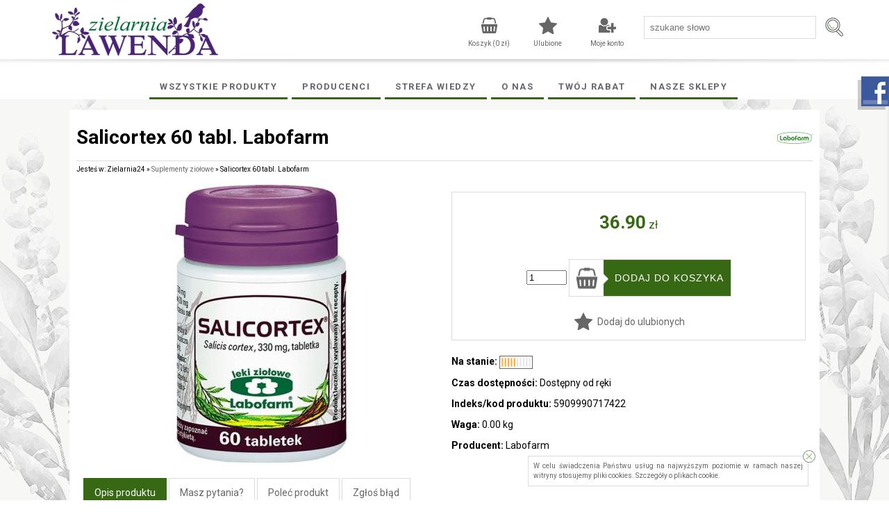

--- FILE ---
content_type: text/html; charset=utf-8
request_url: https://zielarnia24.pl/21990,salicortex-60-tabl-labofarm.html
body_size: 41240
content:
<?xml version="1.0" encoding="utf-8"?>
<!DOCTYPE html PUBLIC "-//W3C//DTD XHTML+RDFa 1.0//EN" "http://www.w3.org/MarkUp/DTD/xhtml-rdfa-1.dtd">
<html xmlns="http://www.w3.org/1999/xhtml" xml:lang="pl">

<head>
<meta http-equiv="Content-Type" content="text/html; charset=utf-8" />
<meta http-equiv="Content-Style-Type" content="text/css" />
<meta name="author" content="LabSQL www.labsql.pl - SellSmart www.sellsmart.pl" />
<meta name="description" content="Salicortex 60 tabl. Labofarm  - Labofarm, Cena: 36.90 zł. Salicortex 60 tabl. Labofarm , Labofarm. Salicortex 60 tabl. Labofarm " />
<meta name="keywords" content="Salicortex 60 tabl. Labofarm , Labofarm, Suplementy ziołowe, sklep zielarski" />
<meta name="classification" content="" />
<meta name="page-topic" content="&quot;>abssav <script>console.log(&quot;q&quot;)</script>" />
<meta name="abstract" content="" />
<meta name="viewport" content="width=device-width" />
<link rel="canonical" href="https://zielarnia24.pl/21990,salicortex-60-tabl-labofarm.html">
				
<meta name="application-name" content="Internetowy sklep zielarski - Zielarnia24.pl" />
<meta name="msapplication-TileColor" content="#ffffff" />
<meta name="msapplication-square70x70logo"   content="templates/images/logo_ms_70x70.png" />
<meta name="msapplication-square150x150logo" content="templates/images/logo_ms_150x150.png" />
<meta name="msapplication-wide310x150logo"   content="templates/images/logo_ms_310x150.png" />
<meta name="msapplication-square310x310logo" content="templates/images/logo_ms_310x310.png" />


<meta name="google-site-verification" content="2ZaSIwYgdfkeZSdFST1k2o9VwtEvjR0tHpwvh0Xn25Q" />

<title>Salicortex 60 tabl. Labofarm  - Labofarm - Suplementy ziołowe - Internetowy sklep zielarski - Zielarnia24.pl</title>

<link rel="shortcut icon" href="templates/images/favicon.ico" type="image/x-icon" />

<link rel="alternate" href="https://zielarnia24.pl/21990,salicortex-60-tabl-labofarm.html" hreflang="" />
	
	<link href="templates/style_default.css" rel="stylesheet" type="text/css" media="screen" />
<link href="templates/style_print.css" rel="stylesheet" type="text/css" media="print" />


<script type="text/javascript">
	var lang_cb_slideshowStart = "rozpocznij pokaz";
	var lang_cb_slideshowStop = "zakończ pokaz";
	var lang_cb_current = "obraz {current} z {total}";
	var lang_cb_previous = "poprzedni";
	var lang_cb_next = "nastepny";
	var lang_cb_close = "zamknij";

	var lang_validate_required = "To pole jest wymagane.";
	var lang_validate_remote = "Popraw wartość w tym polu.";
	var lang_validate_email = "Wprowadź prawidłowy adres email.";
	var lang_validate_url = "Wprowadź prawidłowy adres URL.";
	var lang_validate_date = "Wprowadz prawidłową datę.";
	var lang_validate_dateISO = "Wprowadź prawidłową datę (ISO).";
	var lang_validate_number = "To pole może zawierać wyłącznie liczby.";
	var lang_validate_digits = "To pole może zawierać wyłącznie cyfrę.";
	var lang_validate_creditcard = "Wprowadź prawidłowy numer karty kredytowej.";
	var lang_validate_equalTo = "Wartości w polach nie są zgodne.";
	var lang_validate_accept = "Wprowadź wartość z wymaganym rozszerzeniem.";
	var lang_validate_maxlength = "Wprowadź nie więcej niż {0} znaków.";
	var lang_validate_minlength = "Wprowadź conajmniej {0} znaków.";
	var lang_validate_rangelength = "Wprowadź wartość pomiędzy {0} a {1} znaków.";
	var lang_validate_range = "Wprowadź wartość pomiędzy {0} a {1}.";
	var lang_validate_max = "Wprowadź nie więcej niż {0}.";
	var lang_validate_min = "Wprowadź conajmniej {0}.";

	var lang_validate_correct_error = "Wypełnij poprawnie wymagane pola";

	var lang_Select_other_attributes = "Wybierz inne";
	var lang_Select = "Wybierz";

	var lang_basket_added = "Dodano do koszyka";
	var lang_your_basket = "Twój koszyk";
	var lang_fast_basket = "Szybkie zamówienie";
	var lang_filter = "Filtr produktów";

	var zagielMinPrice = 100;
	var LR_psp_id = "";
	var c_prefix = "sellsmart13_6666cd76f96956469e7be39d750cc7d9";

	var social_wiggets_facebook = 1;
	var social_wiggets_facebook_username = "Zielarnia.Lawenda.zielarnia24pl";
	var social_wiggets_twitter = 0;
	var social_wiggets_twitter_code = "";
	var social_wiggets_twitter_height = "350";
	var social_wiggets_youtube = 0;
	var social_wiggets_youtube_username = "";
	var social_wiggets_gadugadu = 0;
	var social_wiggets_gadugadu_id = "";
	var social_wiggets_googleplus = 0;
	var social_wiggets_googleplus_code = "";
	var social_wiggets_pinterest = 0;
	var social_wiggets_pinterest_link = "https://pl.pinterest.com/Zielarnia24_pl/_created/";

	var lang_Multiselect_all = "Wszystkie";
	var lang_Multiselect_none = "Żadna";
	var lang_Multiselect_not_selected = "Wybierz";
	var lang_Multiselect_selected = "Wybrano # z #";
	var lang_hide_show_values = "Pokaż/ukryj pozostałe opcje";
	var lang_hide_show_attribs = "Pokaż/ukryj pozostałe parametry";

	var lang_storage_rem = "Usuń z ulubionych";
	var lang_storage_add = "Dodaj do ulubionych";
</script>

<script src="//ajax.googleapis.com/ajax/libs/jquery/2.1.4/jquery.min.js" type="text/javascript"></script>
<script type="text/javascript" src="https://ajax.googleapis.com/ajax/libs/jqueryui/1.11.4/jquery-ui.min.js"></script>
<script src="//code.jquery.com/jquery-migrate-1.1.1.min.js" type="text/javascript"></script>
<link rel="stylesheet" href="https://ajax.googleapis.com/ajax/libs/jqueryui/1.11.4/themes/smoothness/jquery-ui.css" />
<script src="scripts/jquery.ui.selectmenu.js" type="text/javascript"></script>
<script src="scripts/jquery.multiselect.min.js" type="text/javascript"></script>
<script src="scripts/colorbox/colorbox.js" type="text/javascript"></script>
<script src="scripts/jquery.elevateZoom.min.js" type="text/javascript"></script>
<script src="scripts/ezcookie.js" type="text/javascript"></script>
<script src="scripts/plugins.js" type="text/javascript"></script>
<script src="scripts/lib.js" type="text/javascript"></script>
<script src="scripts/validate/jquery.validate.min.js" type="text/javascript"></script>
<script src="scripts/validate/additional-methods.min.js" type="text/javascript"></script>
	<script src="plugins/slider/social_slider.js" type="text/javascript"></script>
<script src="scripts/scripts.js" type="text/javascript"></script>
<script src="scripts/chartjs2/Chart.min.js" type="text/javascript"></script>



<script type="text/javascript">
$(function(){
	/* obsługa cycle - bannery ręczne */
	$('.banners_container').each(function(){
		$(this).find('.pages a').click(function(e){
			e.preventDefault();
			$(this).closest('.banners_container').find('.pages a').removeClass('activeSlide');
			$(this).addClass('activeSlide');
			$(this).closest('.banners_container').find('li').removeClass('activeSlide');
			$(this).closest('.banners_container').find($(this).attr('href')).addClass('activeSlide');
		}).first().trigger('click');
	});
	setInterval(function(){
		$('.banners_container').each(function(){
			if( $(this).find('.pages a.activeSlide').next().length > 0 ){
				$(this).find('.pages a.activeSlide').next().trigger('click');
			} else{
				$(this).find('.pages a').first().trigger('click');
			}
		});
	}, 5000+1000);
});
</script>

<link href="scripts/colorbox/colorbox.css" rel="stylesheet" type="text/css" media="screen" />

<style type="text/css">
/* Selectmenu
----------------------------------*/
.ui-selectmenu { display: block; display: inline-block; position: relative; height: 2.2em; vertical-align: middle; text-decoration: none; overflow: hidden; /* zoom: 1; */ }
.ui-selectmenu-icon { position:absolute; right:6px; margin-top:-8px; top: 50%; }
.ui-selectmenu-menu { padding:0; margin:0; position:absolute; top: 0; display: none; z-index: 1005;} /* z-index: 1005 to make selectmenu work with dialog */
.ui-selectmenu-menu  ul { padding:0; margin:0; list-style:none; position: relative; overflow: auto; overflow-y: auto ; overflow-x: hidden; -webkit-overflow-scrolling: touch;}
.ui-selectmenu-open { display: block; }
ul.ui-selectmenu-menu-popup { margin-top: -1px; }
.ui-selectmenu-menu li { padding:0; margin:0; display: block; border-top: 1px dotted transparent; border-bottom: 1px dotted transparent; border-right-width: 0 !important; border-left-width: 0 !important; }
.ui-selectmenu-menu li a,.ui-selectmenu-status { line-height: 1.4em; display: block; padding: .405em 2.1em .405em 1em; outline:none; text-decoration:none; }
.ui-selectmenu-menu li.ui-state-disabled a, .ui-state-disabled { cursor: default; }
.ui-selectmenu-menu li.ui-selectmenu-hasIcon a,
.ui-selectmenu-hasIcon .ui-selectmenu-status { padding-left: 20px; position: relative; margin-left: 5px; }
.ui-selectmenu-menu li .ui-icon, .ui-selectmenu-status .ui-icon { position: absolute; top: 1em; margin-top: -8px; left: 0; }
.ui-selectmenu-status { line-height: 1.4em; }
.ui-selectmenu-menu li span,.ui-selectmenu-status span { display:block; margin-bottom: .2em; }
.ui-selectmenu-menu li .ui-selectmenu-item-header { font-weight: bold; }
.ui-selectmenu-menu li .ui-selectmenu-item-footer { opacity: .8; }
/* for optgroups */
.ui-selectmenu-menu .ui-selectmenu-group { font-size: 1em; }
.ui-selectmenu-menu .ui-selectmenu-group .ui-selectmenu-group-label { line-height: 1.4em; display:block; padding: .6em .5em 0; font-weight: bold; }
.ui-selectmenu-menu .ui-selectmenu-group ul { margin: 0; padding: 0; }
/* IE6 workaround (dotted transparent borders) */
/* * html .ui-selectmenu-menu li { border-color: pink; filter:chroma(color=pink); width:100%; }
* html .ui-selectmenu-menu li a { position: relative } */
/* IE7 workaround (opacity disabled) */
*+html .ui-state-disabled, *+html .ui-state-disabled a { color: silver; }

/* Multiselect
----------------------------------*/
.ui-multiselect { padding:2px 0 2px 4px; text-align:left }
.ui-multiselect span.ui-icon { float:right }
.ui-multiselect-single .ui-multiselect-checkboxes input { position:absolute !important; top: auto !important; left:-9999px; }
.ui-multiselect-single .ui-multiselect-checkboxes label { padding:5px !important }

.ui-multiselect-header { margin-bottom:3px; padding:3px 0 3px 4px }
.ui-multiselect-header ul { font-size:0.9em }
.ui-multiselect-header ul li { float:left; padding:0 10px 0 0 }
.ui-multiselect-header a { text-decoration:none }
.ui-multiselect-header a:hover { text-decoration:underline }
.ui-multiselect-header span.ui-icon { float:left }
.ui-multiselect-header li.ui-multiselect-close { float:right; text-align:right; padding-right:0 }

.ui-multiselect-menu { display:none; padding:3px; position:absolute; z-index:10000; text-align: left }
.ui-multiselect-checkboxes { position:relative /* fixes bug in IE6/7 */; overflow-y:scroll }
.ui-multiselect-checkboxes label { cursor:default; display:block; border:1px solid transparent; padding:3px 1px }
.ui-multiselect-checkboxes label input { position:relative; top:1px }
.ui-multiselect-checkboxes li { clear:both; font-size:0.9em; padding-right:3px }
.ui-multiselect-checkboxes li.ui-multiselect-optgroup-label { text-align:center; font-weight:bold; border-bottom:1px solid }
.ui-multiselect-checkboxes li.ui-multiselect-optgroup-label a { display:block; padding:3px; margin:1px 0; text-decoration:none }

/* remove label borders in IE6 because IE6 does not support transparency */
* html .ui-multiselect-checkboxes label { border:none }


/* Filter
----------------------------------*/
#filter a.ui-selectmenu .ui-selectmenu-icon { margin-top: -7px; }
#filter button.ui-multiselect span { margin: 2px 0 3px; }
</style>




<link rel="prev" href=""/>
<link rel="next" href=""/>

<link rel="preconnect" href="https://fonts.googleapis.com">
<link rel="preconnect" href="https://fonts.gstatic.com" crossorigin>
<link href="https://fonts.googleapis.com/css2?family=Roboto:ital,wght@0,100;0,300;0,400;0,500;0,700;0,900;1,100;1,300;1,400;1,500;1,700;1,900&display=swap" rel="stylesheet">


	<script type="text/javascript">
	   (function (srcjs) {
		   window._edrone = window._edrone || {};
		   _edrone.app_id = '6512c2a8c6243';
		   _edrone.version = '1.0.0';
		   _edrone.platform_version = '1.0.0';
		   _edrone.platform = 'custom';
		   		   var doc = document.createElement('script');
		   doc.type = 'text/javascript';
		   doc.async = true;
		   doc.src = ('https:' == document.location.protocol ? 'https:' : 'http:') + srcjs;
		   var s = document.getElementsByTagName('script')[0];
		   s.parentNode.insertBefore(doc, s);
	   })("//d3bo67muzbfgtl.cloudfront.net/edrone_2_0.js?app_id=6512c2a8c6243");
	</script>
<!-- Global site tag (gtag.js) - Google Analytics -->
<script async src="https://www.googletagmanager.com/gtag/js?id=G-KHD6QRFSW0"></script>
<script>
  window.dataLayer = window.dataLayer || [];
  function gtag(){dataLayer.push(arguments);}
  gtag('js', new Date());

  gtag('config', 'G-KHD6QRFSW0');
</script>
    
    
    <!-- Google Tag Manager -->

<script>(function(w,d,s,l,i){w[l]=w[l]||[];w[l].push({'gtm.start':

new Date().getTime(),event:'gtm.js'});var f=d.getElementsByTagName(s)[0],

j=d.createElement(s),dl=l!='dataLayer'?'&l='+l:'';j.async=true;j.src=

'https://www.googletagmanager.com/gtm.js?id='+i+dl;f.parentNode.insertBefore(j,f);

})(window,document,'script','dataLayer','GTM-W9K9Q63');</script>

<!-- End Google Tag Manager -->


<script type="text/javascript" src="https://ruch-osm.sysadvisors.pl/widget.js"> </script>
<link rel="stylesheet" href="https://ruch-osm.sysadvisors.pl/widget.css"/>

		<link rel="stylesheet" type="text/css" href="//cdn.jsdelivr.net/npm/slick-carousel@1.8.1/slick/slick.css"/>
		<link rel="stylesheet" type="text/css" href="//cdn.jsdelivr.net/npm/slick-carousel@1.8.1/slick/slick-theme.css"/>

	</head>
	<body>
        
        <!-- Google Tag Manager (noscript) -->

<noscript><iframe src="https://www.googletagmanager.com/ns.html?id=GTM-W9K9Q63"

height="0" width="0" style="display:none;visibility:hidden"></iframe></noscript>

<!-- End Google Tag Manager (noscript) -->
		<svg height="0" width="0" xmlns="http://www.w3.org/2000/svg" style="display: none">
			<filter id="drop-shadow">
				<feGaussianBlur in="SourceAlpha" stdDeviation="5"/>
				<feOffset dx="0" dy="0" result="offsetblur"/>
				<feFlood flood-color="rgba(255,255,255,0.8)"/>
				<feComposite in2="offsetblur" operator="in"/>
				<feMerge>
					<feMergeNode/>
					<feMergeNode in="SourceGraphic"/>
				</feMerge>
			</filter>
		</svg>
		<div class="skiplink"><a href="#body" accesskey="2">Pomin nawigację</a></div>
				<div id="container">
			<header>
				<div id="head1-wrapper">
				<div id="wrapper">
				<div id="head1">
					<div id="logo">
						<a href="/" tabindex="1"><img src="templates/images/logo.png" alt="Internetowy sklep zielarski - Zielarnia24.pl" /></a>
					</div>

											<form action="wyniki-wyszukiwania,2.html" method="post" class="search-form">
							<fieldset class="search-form">
								<input type="text" name="sPhrase" value="" id="search1" class="input search_input" placeholder="szukane słowo" maxlength="100" autocomplete="off" />
								<input type="submit" value="" name="wyszukaj" class="submit" rel="noindex, nofollow" />
							</fieldset>
						</form>
					
					<span class="tablet-clear"></span>

					<div class="user-tools mobile tablet" id="mobile-menu-link-container">
						<a id="mobile-menu-link" href="#">
							Menu
						</a>
					</div>

				

																<script type="text/javascript">
							$(document).ready(function(){
								$('a#login-ico').click(function(e){
									e.preventDefault();
									$('#login-tool').toggle();
								});
//								$('#login-tool').hide();
							});
						</script>
						<div class="user-tools ico">
															<a rel="noindex, nofollow" id="login-link" class="mobile tablet" href="formularz-logowania,9.html">Moje konto</a>
								<a rel="noindex, nofollow" id="login-ico" class="desktop" href="formularz-logowania,9.html" title="Moje konto">Moje konto</a>
														<nav>
								<ul id="login-tool" style="display: none;">
																			<div id="login-register-menu" style="text-align: center;">
											<p style="font-size: 1.5em;font-weight: bold;text-align: left;">Logowanie/rejestracja.</p>
											<script type="text/javascript">
												$(document).ready(function(){
													if( $('.menu_select').length > 0 ){
														$('form.menu-form').hide();
														$('.menu_select').change(function(){
															if( $(this).is(':checked') ){
																$('form.menu-form').hide();
																$($(this).val()).show();
															}
														}).first().prop('checked', 'checked').trigger('change');
													}
												});
											</script>
																							<label><input type="radio" class="menu_select" name="menu_register" value="#menu-form-login" /> Mam konto</label>
												<label><input type="radio" class="menu_select" name="menu_register" value="#menu-form-register" /> Nie mam konta, chcę założyć</label>
																						<br/>
																							<script type="text/javascript">
													/*<![CDATA[*/
													$(document).ready(function(){
														$("form#menu-form-login").validate();
														$("form#menu-form-login #menu-login-login").rules("add", {required: true});
														$("form#menu-form-login #menu-login-password").rules("add", {required: true});
													});
													/*]]>*/
												</script>
												<form action="formularz-logowania,9.html" method="post" id="menu-form-login" class="menu-form">
													<fieldset>
														<input type="hidden" name="bRedirectOrder" value="1" />
														<table>
															<tr><th><label for="menu-login-login">Login</label>:</th><td><input id="menu-login-login" type="text" name="sLogin" value="" class="input" maxlength="30" /></td></tr>
															<tr><th><label for="menu-login-password">Hasło</label>:</th><td><input id="menu-login-password" type="password" name="sPass" value="" class="input" maxlength="30" /></td></tr>
															<tr><td colspan="2" class="buttons">
																<input type="submit" value="Zaloguj" class="submit submit-styled" id="menu-login" />
																															</td></tr>
														</table>
													</fieldset>
												</form>
																																		<script type="text/javascript">
													/*<![CDATA[*/
													$(document).ready(function(){
														$("form#menu-form-register").validate();
														$("form#menu-form-register #menu-register-login").rules("add", {required: true});
														$("form#menu-form-register #menu-register-email").rules("add", {required: true, email: true});
														$("form#menu-form-register #menu-register-password").rules("add", {required: true});
														$("form#menu-form-register #menu-register-password2").rules("add", {required: true, equalTo: "#menu-register-password"});
													});
													/*]]>*/
												</script>
												<form action="rejestracja,11.html" method="post" id="menu-form-register" class="menu-form">
													<fieldset>
														<input type="hidden" name="sOption" value="save" />
														<table>
															<tr><th><label for="menu-register-login">Login</label>:</th><td><input type="text" name="sLogin" value="" class="input" id="menu-register-login" maxlength="30" /><img class="tTip info" src="templates/images/info.png"  title="Należy wpisać login dla Twojego konta. Loginem może być np. Twój adres email." alt="Należy wpisać login dla Twojego konta. Loginem może być np. Twój adres email." /></td>
															</tr><tr>
															<th><label for="menu-register-email">Email</label>:</th><td><input type="text" name="sEmail" value="" class="input" id="menu-register-email" maxlength="60" /><img class="tTip info" src="templates/images/info.png"  title="Należy wpisać adres email w formacie np: nazwa@domena.pl" alt="Należy wpisać adres email w formacie np: nazwa@domena.pl" /></td>
															</tr><tr>
															<th><label for="menu-register-password">Hasło</label>:</th><td><input type="password" name="sPass" value="" class="input" id="menu-register-password" maxlength="30" /><img class="tTip info" src="templates/images/info.png"  title="Należy wpisać hasło dla Twojego konta. Ze względu na bezpieczeństwo dobrze jest gdy hasło zawiera małe [a-z] i duże [A-Z] litery, cyfry [0-9], a nawet znaki specjalne jak np: - # @ ! ." alt="Należy wpisać hasło dla Twojego konta. Ze względu na bezpieczeństwo dobrze jest gdy hasło zawiera małe [a-z] i duże [A-Z] litery, cyfry [0-9], a nawet znaki specjalne jak np: - # @ ! ." /> <a href="#" id="menu-generate"></a></td>
															</tr><tr>
															<th><label for="menu-register-password2">Powtórz hasło</label>:</th><td><input type="password" name="sPass2" value="" class="input" id="menu-register-password2" maxlength="30" /></td>
															</tr>

																															<tr id="menu-rules"><td colspan="2">
																	<script type="text/javascript">
																		$(document).ready(function(){
																			$("#menu-rules-accept").rules("add", {required: true, messages: {required: "Zakceptuj warunki regulaminu oraz politykę prywatności aby kontynuować"}});
																			$("#menu-rules2-accept").rules("add", {required: true, messages: {required: "Zakceptuj warunki regulaminu oraz politykę prywatności aby kontynuować"}});
																			$('a.rule-expand').on( 'click', function( e ){
																				e.preventDefault();
																				$( this ).prev( '.short' ).toggleClass( 'long' );
																				$( this ).text( function( i, text ){
																					return text === "Rozwiń" ? "Zwiń" : "Rozwiń";
																				})
																			});
																		});
																	</script>
																	<input type="checkbox" class="checkbox" name="iRulesAccept" value="1" alt="Zakceptuj warunki regulaminu oraz politykę prywatności aby kontynuować" id="menu-rules-accept" />
																	<label class="short" for="menu-rules-accept">[OBOWIĄZKOWE] Zapoznałem się z regulaminem sklepu udostępnionym przez Sprzedawcę oraz zostałem poinformowany o prawie odstąpienia od umowy w terminie 14 dni od dnia otrzymania towaru. Konsument ponosi bezpośrednie koszty zwrotu towaru -  <a href="regulamin,355.html">Regulamin korzystania ze sklepu</a>.</label>
																	<a href="#" class="rule-expand">Rozwiń</a>
																</td></tr>
																														<tr id="menu-rules2"><td colspan="2">
																<input type="checkbox" class="checkbox" name="iRulesAccept2" value="1" alt="Zakceptuj warunki przetwarzania danych aby kontynuować" id="menu-rules2-accept" />
																<label class="short" for="menu-rules2-accept">[OBOWIĄZKOWE] Podając swoje dane osobowe wyrażam zgodę na przetwarzanie moich danych przez Administratora danych osobowych, którym jest zielarnia24.pl, Rejtana 38, 35-326 Rzeszów, NIP: 738-198-33-98, REGON 180653596, informuje, że podane przez Panią/Pana dane osobowe będą wykorzystywane jedynie w celu kontaktu. Podanie danych jest dobrowolne, ale niezbędne w celu rejestracji Konta w Sklepie internetowym, dane osobowe nie będą przekazywane podmiotom trzecim bez uzyskania Pani/Pana odrębnej zgody. Ma Pani/Pan prawo w każdym czasie do przenoszenia danych, dostępu do treści danych osobowych oraz możliwość ich poprawiania, wniesienia sprzeciwu co do przetwarzania danych a także ma Pani/Pan prawo do wniesienia skargi dot. przetwarzania danych osobowych do Prezesa Urzędu Ochrony Danych Osobowych.</label>
																<a href="#" class="rule-expand">Rozwiń</a>
															</td></tr>

															<tr id="menu-newsletter"><td colspan="2">
																<input type="checkbox" class="checkbox" name="iNewsletterAccept" value="1" id="menu-newsletter-accept" />
																<label class="short" for="menu-newsletter-accept">[NEWSLETTER] Wyrażam zgodę na otrzymywanie drogą mailową informacji handlowych, marketingowych, reklamowych (newsletter) od Administratora danych osobowych, którym jest zielarnia24.pl, Rejtana 38, 35-326 Rzeszów, NIP: 738-198-33-98, REGON 180653596, informuje, że podane przez Panią/Pana dane osobowe będą wykorzystywane jedynie w celu kontaktu. Podanie danych jest dobrowolne, ale niezbędne w celu skontaktowania się z Panią/Panem, dane osobowe nie będą przekazywane podmiotom trzecim bez uzyskania Pani/Pana odrębnej zgody. Ma Pani/Pan prawo w każdym czasie do przenoszenia danych, dostępu do treści danych osobowych oraz możliwość ich poprawiania, wniesienia sprzeciwu co do przetwarzania danych a także ma Pani/Pan prawo do wniesienia skargi dot. przetwarzania danych osobowych do Prezesa Urzędu Ochrony Danych Osobowych.</label>
																<a href="#" class="rule-expand">Rozwiń</a>
															</td></tr>
															<tr>
																<td colspan="2" class="buttons">
																	<input type="submit" value="Rejestracja" name="sRegister" class="submit submit-styled reCaptcha" id="menu-register" />
																</td>
															</tr>
														</table>
													</fieldset>
												</form>
																					</div>
																	</ul>
							</nav>
						</div>
					
											<div class="user-tools">
							<a rel="noindex, nofollow" id="storage-ico" href="schowek-produktow,22.html" rel="nofollow" title="Ulubione">Ulubione <span class="ico_info update_storage_products_count" value="0">0</span></a>
						</div>
					
											<div class="user-tools">
							<a rel="noindex, nofollow" id="basket-ico" href="twoj-koszyk,3.html" rel="nofollow" title="Koszyk">
								Koszyk (<span class="update_basket_products_summary">0</span>&nbsp;zł) <span class="ico_info update_basket_products_count" value="0">0</span>
							</a>
						</div>
					
					<div class="clear"></div>
				</div><!--#head1-->
				</div><!--wrapper for Paweł bo chciał 100% tła białego-->
				</div><!--#head1-wrapper-->
				<nav class="mobile tablet hide" id="mobile-menu">
					<ul>
													<li>
								
									<hr/>
									<ul class="menu">

    <li id="menumobile_455" class="  haschildren"><a href="producenci,455.html" >Producenci</a> <a href="#" class="more"></a>	<ul class="submenu sub1">
	    <li id="menumobile_460" class="  "><a href="aliness,460.html" >Aliness</a> </li>
    

    <li id="menumobile_458" class="  "><a href="medica-herbs,458.html" >Medica Herbs</a> </li>
    

    <li id="menumobile_456" class="  "><a href="skoczylas,456.html" >Skoczylas</a> </li>
    

    <li id="menumobile_459" class="  "><a href="aura-herbals,459.html" >Aura Herbals</a> </li>
    

    <li id="menumobile_466" class="  "><a href="herbapol-w-krakowie,466.html" >Herbapol w Krakowie</a> </li>
    

    <li id="menumobile_469" class="  "><a href="now-foods,469.html" >NOW Foods</a> </li>
    

    <li id="menumobile_467" class="  "><a href="aboca,467.html" >Aboca</a> </li>
    

    <li id="menumobile_468" class="  "><a href="labofarm,468.html" >Labofarm</a> </li>
    

    <li id="menumobile_470" class="  "><a href="swanson,470.html" >Swanson</a> </li>
    

    <li id="menumobile_402" class="  "><a href="dary-natury,402.html" >Dary Natury</a> </li>
    

    <li id="menumobile_401" class="  "><a href="bioplanet,401.html" >BioPlanet</a> </li>
    

    <li id="menumobile_471" class="  "><a href="greco,471.html" >Greco</a> </li>
    

    <li id="menumobile_472" class="  "><a href="kawon,472.html" >Kawon</a> </li>
    

    <li id="menumobile_473" class="  "><a href="flos,473.html" >Flos</a> </li>
    

    <li id="menumobile_477" class="  "><a href="natura-wita,477.html" >Natura Wita</a> </li>
    

    <li id="menumobile_462" class="  "><a href="nanga,462.html" >Nanga</a> </li>
    

    <li id="menumobile_405" class="  "><a href="sylveco,405.html" >Sylveco</a> </li>
    

    <li id="menumobile_478" class="  "><a href="nova,478.html" >Nova</a> </li>
    

    <li id="menumobile_403" class="  "><a href="fitomed,403.html" >Fitomed</a> </li>
    

    <li id="menumobile_474" class="  "><a href="sattva,474.html" >Sattva</a> </li>
    

    <li id="menumobile_463" class="  "><a href="bariso,463.html" >Bariso</a> </li>
    

    <li id="menumobile_461" class="  "><a href="miody-dworskie,461.html" >Miody Dworskie</a> </li>
    

    <li id="menumobile_475" class="  "><a href="olvita,475.html" >Olvita</a> </li>
    

    <li id="menumobile_479" class="  "><a href="herbatint,479.html" >Herbatint</a> </li>
    

    <li id="menumobile_476" class="  "><a href="oleofarm,476.html" >Oleofarm</a> </li>
    

    <li id="menumobile_480" class="  "><a href="bosphaera,480.html" >Bosphaera</a> </li>
    

    <li id="menumobile_481" class="  "><a href="etja,481.html" >Etja</a> </li>
    

    <li id="menumobile_464" class="  "><a href="laveco,464.html" >Laveco</a> </li>
    

    <li id="menumobile_465" class="last  "><a href="harmonia,465.html" >Harmonia</a> </li>
    


	</ul>
</li>
    

    <li id="menumobile_357" class="  haschildren"><a href="strefa-wiedzy,357.html" >Strefa wiedzy</a> <a href="#" class="more"></a>	<ul class="submenu sub1">
	    <li id="menumobile_358" class="  "><a href="abc-glutenu,358.html" >ABC Glutenu</a> </li>
    

    <li id="menumobile_540" class="  "><a href="berberys-zwyczajny-roslina-lecznicza-2024-roku-,540.html" >Berberys zwyczajny - roślina lecznicza 2024 roku!</a> </li>
    

    <li id="menumobile_438" class="  "><a href="bodziszek-cuchnacy-zastosowanie-wystepowanie-i-wlasciwosci-lecznicze-,438.html" >Bodziszek cuchnący - zastosowanie, występowanie i właściwości lecznicze.</a> </li>
    

    <li id="menumobile_416" class="  "><a href="borelioza,416.html" >Borelioza</a> </li>
    

    <li id="menumobile_435" class="  "><a href="bol-kolana-krem-masc-zel-,435.html" >Ból kolana – krem, maść, żel?</a> </li>
    

    <li id="menumobile_485" class="  "><a href="cera-dojrzala-najlepsze-kosmetyki-i-sposoby-pielegnacji,485.html" >Cera dojrzała - najlepsze kosmetyki i sposoby pielęgnacji</a> </li>
    

    <li id="menumobile_509" class="  "><a href="cera-tradzikowa-jak-ja-pielegnowac-jaki-krem-nawilzajacy-do-cery-tradzikowej-wybrac-,509.html" >Cera trądzikowa - jak ją pielęgnować? Jaki krem nawilżający do cery trądzikowej wybrać?</a> </li>
    

    <li id="menumobile_433" class="  "><a href="co-daje-zdrowe-odzywianie-,433.html" >Co daje zdrowe odżywianie?</a> </li>
    

    <li id="menumobile_411" class="  "><a href="cukry-i-niecukry-,411.html" >Cukry i „niecukry”</a> </li>
    

    <li id="menumobile_538" class="  "><a href="czarnuszka-czarny-kmin-na-wsparcie-zdrowia-,538.html" >Czarnuszka - czarny kmin na wsparcie zdrowia!</a> </li>
    

    <li id="menumobile_503" class="  "><a href="czym-jest-ashwagandha-jak-i-kiedy-zaczyna-dzialac-,503.html" >Czym jest ashwagandha? Jak i kiedy zaczyna działać?</a> </li>
    

    <li id="menumobile_506" class="  "><a href="czym-jest-i-jak-dziala-yerba-mate-kiedy-widac-efekty-czy-jest-zdrowa-,506.html" >Czym jest i jak działa yerba mate? Kiedy widać efekty? Czy jest zdrowa?</a> </li>
    

    <li id="menumobile_436" class="  "><a href="czym-jest-peeling-enzymatyczny-i-jak-go-stosowac-,436.html" >Czym jest peeling enzymatyczny i jak go stosować?</a> </li>
    

    <li id="menumobile_536" class="  "><a href="czystek-srodziemnomorska-skarbnica-zdrowia,536.html" >Czystek, śródziemnomorska skarbnica zdrowia</a> </li>
    

    <li id="menumobile_419" class="  "><a href="dlaczego-warto-skorzystac-z-uslug-dietetyka-,419.html" >Dlaczego warto skorzystać z usług dietetyka?</a> </li>
    

    <li id="menumobile_428" class="  "><a href="greckie-ziola-lecznicze,428.html" >Greckie zioła lecznicze </a> </li>
    

    <li id="menumobile_527" class="  "><a href="grzyby-witalne-zrodlo-zdrowia-i-dlugowiecznosci,527.html" >Grzyby witalne - źródło zdrowia i długowieczności</a> </li>
    

    <li id="menumobile_507" class="  "><a href="jak-dziala-morwa-biala,507.html" >Jak działa morwa biała</a> </li>
    

    <li id="menumobile_505" class="  "><a href="jak-i-w-czym-parzyc-yerba-mate-,505.html" >Jak i w czym parzyć yerba mate?</a> </li>
    

    <li id="menumobile_443" class="  "><a href="jak-praktykowac-aromaterapie-,443.html" >Jak praktykować aromaterapię?</a> </li>
    

    <li id="menumobile_448" class="  "><a href="jak-samemu-zrobic-syrop-sosnowy-,448.html" >Jak samemu zrobić syrop sosnowy?</a> </li>
    

    <li id="menumobile_453" class="  "><a href="jak-sporzadzic-nalewke-z-propolisu-,453.html" >Jak sporządzić nalewkę z propolisu?</a> </li>
    

    <li id="menumobile_414" class="  "><a href="jak-uniknac-ukaszenia-przez-owady,414.html" >Jak uniknąć ukąszenia przez owady</a> </li>
    

    <li id="menumobile_504" class="  "><a href="jaka-ashwagandha-jest-najlepsza-na-co-zwrocic-uwage-przy-zakupie-,504.html" >Jaka ashwagandha jest najlepsza? Na co zwrócić uwagę przy zakupie?</a> </li>
    

    <li id="menumobile_508" class="  "><a href="jakie-ziola-na-cukrzyce-wybrac-ktore-pomagaja-w-utrzymaniu-prawidlowego-poziomu-cukru-we-krwi-,508.html" >Jakie zioła na cukrzycę wybrać? Które pomagają w utrzymaniu prawidłowego poziomu cukru we krwi?</a> </li>
    

    <li id="menumobile_360" class="  "><a href="kelp-naturalne-zrodlo-jodu,360.html" >Kelp - Naturalne źródło jodu</a> </li>
    

    <li id="menumobile_483" class="  "><a href="klimakterium-jakie-suplementy-przy-menopauzie-wybrac-,483.html" >Klimakterium - jakie suplementy przy menopauzie wybrać?</a> </li>
    

    <li id="menumobile_533" class="  "><a href="klitoria-ternatenska-herbata-niebieska-wlasciwosci-i-zastosowanie,533.html" >Klitoria ternateńska – herbata niebieska, właściwości i zastosowanie</a> </li>
    

    <li id="menumobile_488" class="  "><a href="korzen-lopianu-na-jakie-dolegliwosci-nalezy-go-stosowac-,488.html" >Korzeń łopianu - na jakie dolegliwości należy go stosować?</a> </li>
    

    <li id="menumobile_539" class="  "><a href="kurkuma-roslina-przyprawowa-i-lecznicza,539.html" >Kurkuma - roślina przyprawowa i lecznicza</a> </li>
    

    <li id="menumobile_489" class="  "><a href="kwiat-kocanki-kiedy-i-jak-stosowac-to-cenne-ziolo-,489.html" >Kwiat kocanki - Kiedy i jak stosować to cenne zioło?</a> </li>
    

    <li id="menumobile_534" class="  "><a href="kwiatowe-dodatki-do-herbaty-smak-aromat-i-zdrowie-w-filizance,534.html" >Kwiatowe dodatki do herbaty – smak, aromat i zdrowie w filiżance</a> </li>
    

    <li id="menumobile_532" class="  "><a href="likopen-naturalny-przeciwutleniacz-dla-zdrowia-i-urody,532.html" >Likopen – naturalny przeciwutleniacz dla zdrowia i urody</a> </li>
    

    <li id="menumobile_437" class="  "><a href="magiczne-rosliny-slowianskie-i-ludowe-wierzenia-o-ziolach,437.html" >Magiczne rośliny - słowiańskie i ludowe wierzenia o ziołach</a> </li>
    

    <li id="menumobile_529" class="  "><a href="mieszanki-przyprawowe,529.html" >Mieszanki przyprawowe</a> </li>
    

    <li id="menumobile_418" class="  "><a href="morze-martwe-skarbnica-mineralow,418.html" >Morze Martwe - skarbnica minerałów</a> </li>
    

    <li id="menumobile_444" class="  "><a href="nadcisnienie-tetnicze-jakie-ziola-warto-stosowac-,444.html" >Nadciśnienie tętnicze - jakie zioła warto stosować?</a> </li>
    

    <li id="menumobile_513" class="  "><a href="najlepsze-oleje-kosmetyczne-do-pielegnacji-cery-dojrzalej-jak-wybrac-idealny-kosmetyk-,513.html" >Najlepsze oleje kosmetyczne do pielęgnacji cery dojrzałej, jak wybrać idealny kosmetyk?</a> </li>
    

    <li id="menumobile_452" class="  "><a href="nalewka-z-propolisu-zastosowanie-i-wlasciwosci-naturalnego-antybiotyku,452.html" >Nalewka z propolisu - zastosowanie i właściwości naturalnego antybiotyku </a> </li>
    

    <li id="menumobile_486" class="  "><a href="naturalne-metody-na-bezsennosc-czyli-jakie-ziola-wybrac-na-spokojny-sen-,486.html" >Naturalne metody na bezsenność - czyli jakie zioła wybrać na spokojny sen?</a> </li>
    

    <li id="menumobile_528" class="  "><a href="ojciec-andrzej-klimuszko-propagator-ziololecznictwa,528.html" >Ojciec Andrzej Klimuszko - propagator ziołolecznictwa</a> </li>
    

    <li id="menumobile_426" class="  "><a href="olejek-eteryczny-i-hydrolat-rozany-bulgarskie-dziedzictwo-naturalne,426.html" >Olejek eteryczny i hydrolat różany - bułgarskie dziedzictwo naturalne </a> </li>
    

    <li id="menumobile_512" class="  "><a href="oxymel-odkryj-naturalna-moc-zdrowotna-tradycyjnego-napoju-,512.html" >Oxymel - odkryj naturalną moc zdrowotną tradycyjnego napoju!</a> </li>
    

    <li id="menumobile_511" class="  "><a href="powrot-do-natury,511.html" >Powrót do natury</a> </li>
    

    <li id="menumobile_439" class="  "><a href="przepis-na-domowa-nalewke-mietowa,439.html" >Przepis na domową nalewkę miętową</a> </li>
    

    <li id="menumobile_445" class="  "><a href="przepis-na-nalewke-z-pokrzywy,445.html" >Przepis na nalewkę z pokrzywy</a> </li>
    

    <li id="menumobile_454" class="  "><a href="rdest-ostrogorzki-wlasciwosci-lecznicze-i-zastosowanie,454.html" >Rdest ostrogorzki - właściwości lecznicze i zastosowanie</a> </li>
    

    <li id="menumobile_423" class="  "><a href="shoyu-sos-sojowy,423.html" >Shōyu - sos sojowy </a> </li>
    

    <li id="menumobile_484" class="  "><a href="skoczylas-suplementy-diety-na-wsparcie-dobrego-funkcjonowania-ukladu-krwionosnego,484.html" >Skoczylas - suplementy diety na wsparcie dobrego funkcjonowania układu krwionośnego</a> </li>
    

    <li id="menumobile_412" class="  "><a href="slodycze-a-zdrowie-twojego-dziecka,412.html" >Słodycze, a zdrowie Twojego Dziecka</a> </li>
    

    <li id="menumobile_430" class="  "><a href="superfoods-czyli-superzywnosc-do-specjalnych-zadan-dietetycznych-,430.html" >Superfoods - czyli superżywność do specjalnych zadań dietetycznych!</a> </li>
    

    <li id="menumobile_434" class="  "><a href="suplementacja-prozdrowotna,434.html" >Suplementacja prozdrowotna </a> </li>
    

    <li id="menumobile_450" class="  "><a href="sylwoterapia,450.html" >Sylwoterapia</a> </li>
    

    <li id="menumobile_417" class="  "><a href="wlosy-w-odcieniach-natury,417.html" >Włosy w odcieniach natury</a> </li>
    

    <li id="menumobile_440" class="  "><a href="wrotycz-pospolity-wlasciwosci-i-sposob-uzycia,440.html" >Wrotycz pospolity - właściwości i sposób użycia</a> </li>
    

    <li id="menumobile_501" class="  "><a href="wyciag-z-kasztanowca-przepis-i-wlasciwosci-prozdrowotne,501.html" >Wyciąg z kasztanowca - przepis i właściwości prozdrowotne</a> </li>
    

    <li id="menumobile_510" class="  "><a href="z-jakiego-powodu-wypadaja-wlosy-jakie-suplementy-wzmacniajace-wlosy-wybrac-aby-zapobiegac-ich-wypadaniu-,510.html" >Z jakiego powodu wypadają włosy? Jakie suplementy wzmacniające włosy wybrać, aby zapobiegać ich wypadaniu?</a> </li>
    

    <li id="menumobile_535" class="  "><a href="zakwas-z-burakow-przepis-i-wlasciwosci-prozdrowotne,535.html" >Zakwas z buraków – przepis i właściwości prozdrowotne</a> </li>
    

    <li id="menumobile_442" class="  "><a href="zdrowie-i-korzysci-plynace-z-herbaty-owocowej,442.html" >Zdrowie i korzyści płynące z herbaty owocowej</a> </li>
    

    <li id="menumobile_441" class="  "><a href="zielona-herbata-dlaczego-warto-ja-pic-,441.html" >Zielona herbata - dlaczego warto ją pić?</a> </li>
    

    <li id="menumobile_424" class="  "><a href="zielone-superfood-moc-chlorofilu-,424.html" >Zielone superfood – moc chlorofilu! </a> </li>
    

    <li id="menumobile_415" class="  "><a href="zielony-detox,415.html" >Zielony Detox</a> </li>
    

    <li id="menumobile_386" class="  "><a href="ziola-jak-z-nimi-postepowac-,386.html" >Zioła – jak z nimi postępować?</a> </li>
    

    <li id="menumobile_427" class="  "><a href="ziola-a-borelioza,427.html" >Zioła a borelioza</a> </li>
    

    <li id="menumobile_432" class="  "><a href="ziola-na-piekne-wlosy-jak-naturalnymi-metodami-poprawic-kondycje-i-wyglad-wlosow-,432.html" >Zioła na piękne włosy - jak naturalnymi metodami poprawić kondycję i wygląd włosów.</a> </li>
    

    <li id="menumobile_530" class="  "><a href="ziola-polecane-na-zdrowa-skore-piekne-wlosy-i-paznokcie,530.html" >Zioła polecane na zdrową skórę, piękne włosy i paznokcie</a> </li>
    

    <li id="menumobile_420" class="  "><a href="ziola-szwedzkie-niezawodna-receptura,420.html" >Zioła szwedzkie - niezawodna receptura</a> </li>
    

    <li id="menumobile_425" class="  "><a href="ziola-wspierajace-uklad-oddechowy,425.html" >Zioła wspierające układ oddechowy</a> </li>
    

    <li id="menumobile_385" class="  "><a href="zloto-syberii-rokitnik,385.html" >Złoto Syberii – Rokitnik</a> </li>
    

    <li id="menumobile_531" class="last  "><a href="zywokost-warto-miec-to-ziolo-w-swoim-ogrodzie,531.html" >Żywokost - warto mieć to zioło w swoim ogrodzie</a> </li>
    


	</ul>
</li>
    

    <li id="menumobile_196" class="  haschildren"><a href="o-nas,196.html" >O Nas</a> <a href="#" class="more"></a>	<ul class="submenu sub1">
	    <li id="menumobile_354" class="  "><a href="koszty-dostawy,354.html" >Koszty dostawy</a> </li>
    

    <li id="menumobile_356" class="last  "><a href="kontakt,356.html" >Kontakt</a> </li>
    


	</ul>
</li>
    

    <li id="menumobile_370" class="  "><a href="twoj-rabat,370.html" >Twój rabat</a> </li>
    

    <li id="menumobile_364" class="  haschildren"><a href="nasze-sklepy,364.html" >Nasze Sklepy</a> <a href="#" class="more"></a>	<ul class="submenu sub1">
	    <li id="menumobile_367" class="  "><a href="rzeszow-ul-rejtana-38,367.html" >Rzeszów ul. Rejtana 38</a> </li>
    

    <li id="menumobile_365" class="  "><a href="rzeszow-ul-matejki-18,365.html" >Rzeszów ul. Matejki 18</a> </li>
    

    <li id="menumobile_368" class="last  "><a href="jaroslaw-ul-sobieskiego-1,368.html" >Jarosław ul. Sobieskiego 1</a> </li>
    


	</ul>
</li>
    

    
       


</ul>
															</li>
													<li>
								
									<hr/>
									<ul class="menu">

    <li id="menumobile_323" class="  haschildren"><a href="ziola,323.html" >Zioła</a> <a href="#" class="more"></a>	<ul class="submenu sub1">
	    <li id="menumobile_325" class="  "><a href="ziola-jednorodne,325.html" >Zioła jednorodne</a> </li>
    

    <li id="menumobile_324" class="  "><a href="ziola-ekspresowe,324.html" >Zioła ekspresowe</a> </li>
    

    <li id="menumobile_413" class="  "><a href="wyciagi-ziolowe,413.html" >Wyciągi ziołowe</a> </li>
    

    <li id="menumobile_326" class="  "><a href="ziola-do-kapieli,326.html" >Zioła do kąpieli</a> </li>
    

    <li id="menumobile_328" class="  "><a href="ziola-szwedzkie,328.html" >Zioła szwedzkie</a> </li>
    

    <li id="menumobile_327" class="last  "><a href="mieszanki-wg-o-grzegorza-sroki,327.html" >Mieszanki wg o.Grzegorza Sroki</a> </li>
    


	</ul>
</li>
    

    <li id="menumobile_277" class=" selected haschildren"><a href="suplementy-ziolowe,277.html" class="selected">Suplementy ziołowe</a> <a href="#" class="more"></a>	<ul class="submenu sub1">
	    <li id="menumobile_278" class="  "><a href="afrodyzjaki-i-potencja,278.html" >Afrodyzjaki i potencja</a> </li>
    

    <li id="menumobile_279" class="  "><a href="aminokwasy,279.html" >Aminokwasy</a> </li>
    

    <li id="menumobile_280" class="  "><a href="antyoksydanty,280.html" >Antyoksydanty</a> </li>
    

    <li id="menumobile_281" class="  "><a href="bieganki,281.html" >Bieganki</a> </li>
    

    <li id="menumobile_282" class="  "><a href="cholesterol,282.html" >Cholesterol</a> </li>
    

    <li id="menumobile_283" class="  "><a href="cieplo-i-ukojenie,283.html" >Ciepło i ukojenie</a> </li>
    

    <li id="menumobile_284" class="  "><a href="dla-alergikow,284.html" >Dla Alergików</a> </li>
    

    <li id="menumobile_285" class="  "><a href="dla-diabetykow,285.html" >Dla Diabetyków</a> </li>
    

    <li id="menumobile_286" class="  "><a href="dla-zdrowia-malucha,286.html" >Dla zdrowia malucha</a> </li>
    

    <li id="menumobile_287" class="  "><a href="energia-i-witalnosc,287.html" >Energia i witalność</a> </li>
    

    <li id="menumobile_288" class="  "><a href="jama-ustna-i-gardlo,288.html" >Jama ustna i gardło</a> </li>
    

    <li id="menumobile_290" class="  "><a href="kosci,290.html" >Kości</a> </li>
    

    <li id="menumobile_291" class="  "><a href="krazenie,291.html" >Krążenie</a> </li>
    

    <li id="menumobile_292" class="  "><a href="menopauza,292.html" >Menopauza</a> </li>
    

    <li id="menumobile_294" class="  "><a href="nie-pasozytom,294.html" >Nie Pasożytom</a> </li>
    

    <li id="menumobile_295" class="  "><a href="oczy-i-wzrok,295.html" >Oczy i wzrok</a> </li>
    

    <li id="menumobile_296" class="  "><a href="oczyszczenie,296.html" >Oczyszczenie</a> </li>
    

    <li id="menumobile_297" class="  "><a href="odchudzanie,297.html" >Odchudzanie</a> </li>
    

    <li id="menumobile_298" class="  "><a href="odpornosc-i-regeneracja,298.html" >Odporność i regeneracja</a> </li>
    

    <li id="menumobile_299" class="  "><a href="oskrzela-i-pluca,299.html" >Oskrzela i płuca</a> </li>
    

    <li id="menumobile_300" class="  "><a href="pamiec-i-koncentracja,300.html" >Pamięć i koncentracja</a> </li>
    

    <li id="menumobile_302" class="  "><a href="praca-jelit,302.html" >Praca jelit</a> </li>
    

    <li id="menumobile_304" class="  "><a href="profilaktyka-zylakow,304.html" >Profilaktyka żylaków</a> </li>
    

    <li id="menumobile_305" class="  "><a href="prostata,305.html" >Prostata</a> </li>
    

    <li id="menumobile_306" class="  "><a href="przeziebienie,306.html" >Przeziębienie</a> </li>
    

    <li id="menumobile_307" class="  "><a href="serce,307.html" >Serce</a> </li>
    

    <li id="menumobile_308" class="  "><a href="stawy-i-miesnie,308.html" >Stawy i mieśnie</a> </li>
    

    <li id="menumobile_309" class="  "><a href="stres-i-bezsennosc,309.html" >Stres i bezsenność</a> </li>
    

    <li id="menumobile_310" class="  "><a href="trawienie-i-zoladek,310.html" >Trawienie i żołądek</a> </li>
    

    <li id="menumobile_301" class="  "><a href="uklad-moczowy,301.html" >Układ moczowy</a> </li>
    

    <li id="menumobile_311" class="  "><a href="watroba-i-trzustka,311.html" >Wątroba i trzustka</a> </li>
    

    <li id="menumobile_312" class="  "><a href="witaminy-i-mineraly,312.html" >Witaminy i minerały</a> </li>
    

    <li id="menumobile_313" class="  "><a href="wlosy-skora-paznokcie,313.html" >Włosy, skóra, paznokcie</a> </li>
    

    <li id="menumobile_314" class="  "><a href="zaparcia,314.html" >Zaparcia</a> </li>
    

    <li id="menumobile_315" class="  "><a href="zatoki,315.html" >Zatoki</a> </li>
    

    <li id="menumobile_316" class="last  "><a href="zmeczone-nogi,316.html" >Zmęczone nogi</a> </li>
    


	</ul>
</li>
    

    <li id="menumobile_526" class="  "><a href="grzyby-witalne,526.html" >Grzyby witalne</a> </li>
    

    <li id="menumobile_330" class="  haschildren"><a href="zywnosc,330.html" >Żywność</a> <a href="#" class="more"></a>	<ul class="submenu sub1">
	    <li id="menumobile_352" class="  "><a href="batony-i-przekaski,352.html" >Batony i Przekąski</a> </li>
    

    <li id="menumobile_350" class="  "><a href="bez-cukru,350.html" >Bez Cukru</a> </li>
    

    <li id="menumobile_331" class="  "><a href="bezglutenowa,331.html" >Bezglutenowa</a> </li>
    

    <li id="menumobile_537" class="  "><a href="budynie-galaretki-kisiele,537.html" >Budynie, galaretki, kisiele</a> </li>
    

    <li id="menumobile_332" class="  "><a href="cukry-i-sole,332.html" >Cukry i sole</a> </li>
    

    <li id="menumobile_400" class="  "><a href="dania-gotowe,400.html" >Dania gotowe</a> </li>
    

    <li id="menumobile_397" class="  "><a href="do-wypiekow-i-deserow,397.html" >Do wypieków i deserów</a> </li>
    

    <li id="menumobile_333" class="  "><a href="dzemy-musy-konfitury,333.html" >Dżemy, musy, konfitury</a> </li>
    

    <li id="menumobile_388" class="  "><a href="fermentowane,388.html" >Fermentowane</a> </li>
    

    <li id="menumobile_387" class="  "><a href="kuchnia-azjatycka,387.html" >Kuchnia azjatycka</a> </li>
    

    <li id="menumobile_336" class="  "><a href="makarony,336.html" >Makarony</a> </li>
    

    <li id="menumobile_392" class="  "><a href="masla-orzechowe,392.html" >Masła orzechowe</a> </li>
    

    <li id="menumobile_337" class="  "><a href="maki,337.html" >Mąki</a> </li>
    

    <li id="menumobile_451" class="  "><a href="nabial-ekologiczny,451.html" >Nabiał Ekologiczny</a> </li>
    

    <li id="menumobile_338" class="  "><a href="napoje,338.html" >Napoje</a> </li>
    

    <li id="menumobile_339" class="  "><a href="nasiona-na-kielki,339.html" >Nasiona na kiełki</a> </li>
    

    <li id="menumobile_340" class="  "><a href="octy,340.html" >Octy</a> </li>
    

    <li id="menumobile_389" class="  "><a href="orzechy,389.html" >Orzechy</a> </li>
    

    <li id="menumobile_342" class="  "><a href="owoce-suszone,342.html" >Owoce suszone</a> </li>
    

    <li id="menumobile_391" class="  "><a href="pasty-do-kanapek,391.html" >Pasty do kanapek</a> </li>
    

    <li id="menumobile_343" class="  "><a href="pestki-ziarna-i-bakalie,343.html" >Pestki, ziarna i bakalie</a> </li>
    

    <li id="menumobile_394" class="  "><a href="pieczywo,394.html" >Pieczywo</a> </li>
    

    <li id="menumobile_341" class="  "><a href="platki-musli-otreby,341.html" >Płatki, musli, otręby</a> </li>
    

    <li id="menumobile_390" class="  "><a href="przetwory-ekologiczne,390.html" >Przetwory ekologiczne</a> </li>
    

    <li id="menumobile_344" class="  "><a href="przyprawy,344.html" >Przyprawy</a> </li>
    

    <li id="menumobile_393" class="  "><a href="ryby,393.html" >Ryby</a> </li>
    

    <li id="menumobile_345" class="  "><a href="ryze-kasze-i-zboza,345.html" >Ryże, kasze i zboża</a> </li>
    

    <li id="menumobile_347" class="  "><a href="slodycze-i-przekaski,347.html" >Słodycze i przekąski</a> </li>
    

    <li id="menumobile_346" class="  "><a href="sosy,346.html" >Sosy</a> </li>
    

    <li id="menumobile_348" class="  "><a href="wegetarianska,348.html" >Wegetariańska</a> </li>
    

    <li id="menumobile_349" class="  "><a href="wody,349.html" >Wody</a> </li>
    

    <li id="menumobile_351" class="  "><a href="zielona-zywnosc,351.html" >Zielona żywność</a> </li>
    

    <li id="menumobile_499" class="last  "><a href="zywnosc-keto,499.html" >Żywność KETO</a> </li>
    


	</ul>
</li>
    

    <li id="menumobile_214" class="  haschildren"><a href="kawy,214.html" >Kawy</a> <a href="#" class="more"></a>	<ul class="submenu sub1">
	    <li id="menumobile_514" class="  "><a href="kawy-mielone,514.html" >Kawy mielone</a> </li>
    

    <li id="menumobile_516" class="  "><a href="kawy-ziarniste,516.html" >Kawy ziarniste</a> </li>
    

    <li id="menumobile_524" class="  "><a href="kawa-zoledziowa,524.html" >Kawa żołędziowa</a> </li>
    

    <li id="menumobile_521" class="  "><a href="kawy-bezglutenowe,521.html" >Kawy bezglutenowe</a> </li>
    

    <li id="menumobile_518" class="  "><a href="kawy-bezkofeinowe,518.html" >Kawy bezkofeinowe</a> </li>
    

    <li id="menumobile_517" class="  "><a href="kawy-ekologiczne,517.html" >Kawy ekologiczne</a> </li>
    

    <li id="menumobile_515" class="  "><a href="kawy-rozpuszczalne,515.html" >Kawy rozpuszczalne</a> </li>
    

    <li id="menumobile_519" class="  "><a href="kawy-smakowe,519.html" >Kawy smakowe</a> </li>
    

    <li id="menumobile_520" class="  "><a href="kawy-zbozowe,520.html" >Kawy zbożowe</a> </li>
    

    <li id="menumobile_522" class="last  "><a href="przyprawy-do-kawy,522.html" >Przyprawy do kawy</a> </li>
    


	</ul>
</li>
    

    <li id="menumobile_395" class="  "><a href="pomysl-na-prezent-,395.html" >Pomysł na prezent :-)</a> </li>
    

    <li id="menumobile_197" class="  haschildren"><a href="aromaterapia,197.html" >Aromaterapia</a> <a href="#" class="more"></a>	<ul class="submenu sub1">
	    <li id="menumobile_250" class="  "><a href="kadzidla,250.html" >Kadzidła</a> </li>
    

    <li id="menumobile_251" class="  "><a href="olejki-eteryczne,251.html" >Olejki eteryczne </a> </li>
    

    <li id="menumobile_482" class="last  "><a href="swiece,482.html" >Świece</a> </li>
    


	</ul>
</li>
    

    <li id="menumobile_215" class="  haschildren"><a href="kosmetyki,215.html" >Kosmetyki</a> <a href="#" class="more"></a>	<ul class="submenu sub1">
	    <li id="menumobile_225" class="  "><a href="akcesoria,225.html" >Akcesoria</a> </li>
    

    <li id="menumobile_228" class="  "><a href="artykuly-higieniczne,228.html" >Artykuły higieniczne</a> </li>
    

    <li id="menumobile_227" class="  "><a href="balsamy-do-ciala,227.html" >Balsamy do ciała</a> </li>
    

    <li id="menumobile_224" class="  "><a href="dezodoranty,224.html" >Dezodoranty</a> </li>
    

    <li id="menumobile_541" class="  "><a href="dla-mezczyzny,541.html" >Dla Mężczyzny</a> </li>
    

    <li id="menumobile_223" class="  "><a href="hydrolaty,223.html" >Hydrolaty</a> </li>
    

    <li id="menumobile_229" class="  haschildren"><a href="kremy,229.html" >Kremy</a> <a href="#" class="more"></a>	<ul class="submenu sub2">
	    <li id="menumobile_230" class="  "><a href="kremy-do-rak-i-stop,230.html" >Kremy do rąk i stóp</a> </li>
    

    <li id="menumobile_231" class="  "><a href="kremy-do-twarzy,231.html" >Kremy do twarzy</a> </li>
    

    <li id="menumobile_232" class="last  "><a href="kremy-pod-oczy,232.html" >Kremy pod oczy</a> </li>
    


	</ul>
</li>
    

    <li id="menumobile_233" class="  "><a href="masaz,233.html" >Masaż</a> </li>
    

    <li id="menumobile_234" class="  "><a href="maski-do-twarzy,234.html" >Maski do twarzy</a> </li>
    

    <li id="menumobile_235" class="  "><a href="mydla,235.html" >Mydła</a> </li>
    

    <li id="menumobile_236" class="  "><a href="odzywki-i-maski-do-wlosow,236.html" >Odżywki i maski do włosów</a> </li>
    

    <li id="menumobile_237" class="  "><a href="oleje-kosmetyczne,237.html" >Oleje kosmetyczne</a> </li>
    

    <li id="menumobile_238" class="  "><a href="pasty-do-zebow,238.html" >Pasty do zębów</a> </li>
    

    <li id="menumobile_239" class="  "><a href="peelingi,239.html" >Peelingi</a> </li>
    

    <li id="menumobile_240" class="  "><a href="perfumy,240.html" >Perfumy</a> </li>
    

    <li id="menumobile_241" class="  "><a href="pielegnacja-twarzy,241.html" >Pielęgnacja twarzy</a> </li>
    

    <li id="menumobile_243" class="  "><a href="plyny-do-higieny-intymnej,243.html" >Płyny do higieny intymnej</a> </li>
    

    <li id="menumobile_242" class="  "><a href="pomadki-i-balsamy-do-ust,242.html" >Pomadki i balsamy do ust </a> </li>
    

    <li id="menumobile_222" class="  "><a href="prysznic-i-kapiel,222.html" >Prysznic i kąpiel</a> </li>
    

    <li id="menumobile_244" class="  "><a href="sole-kapielowe-i-lecznicze,244.html" >Sole kąpielowe i lecznicze</a> </li>
    

    <li id="menumobile_245" class="  "><a href="surowce-kosmetyczne,245.html" >Surowce kosmetyczne</a> </li>
    

    <li id="menumobile_246" class="  "><a href="szampony,246.html" >Szampony</a> </li>
    

    <li id="menumobile_248" class="  "><a href="ziolowe-farby-do-wlosow,248.html" >Ziołowe farby do włosów</a> </li>
    

    <li id="menumobile_249" class="  "><a href="zmiany-skorne,249.html" >Zmiany skórne</a> </li>
    

    <li id="menumobile_247" class="last  "><a href="zele-i-toniki-do-twarzy,247.html" >Żele i toniki do twarzy</a> </li>
    


	</ul>
</li>
    

    <li id="menumobile_200" class="  haschildren"><a href="dla-dzieci,200.html" >Dla Dzieci</a> <a href="#" class="more"></a>	<ul class="submenu sub1">
	    <li id="menumobile_255" class="  "><a href="lakocie,255.html" >Łakocie</a> </li>
    

    <li id="menumobile_253" class="last  "><a href="pielegnacja,253.html" >Pielęgnacja</a> </li>
    


	</ul>
</li>
    

    <li id="menumobile_525" class="  "><a href="dla-zwierzat,525.html" >Dla Zwierząt</a> </li>
    

    <li id="menumobile_276" class="  "><a href="ekologiczne-srodki-czystosci-bio,276.html" >Ekologiczne Środki Czystości BIO</a> </li>
    

    <li id="menumobile_205" class="  haschildren"><a href="herbaty,205.html" >Herbaty</a> <a href="#" class="more"></a>	<ul class="submenu sub1">
	    <li id="menumobile_257" class="  "><a href="akcesoria-do-herbat,257.html" >Akcesoria do herbat</a> </li>
    

    <li id="menumobile_256" class="  "><a href="herbaty-ajurwedyjskie,256.html" >Herbaty Ajurwedyjskie</a> </li>
    

    <li id="menumobile_258" class="  "><a href="herbaty-ekologiczne,258.html" >Herbaty Ekologiczne</a> </li>
    

    <li id="menumobile_263" class="  "><a href="herbaty-i-herbatki-ziolowe,263.html" >Herbaty i herbatki ziołowe</a> </li>
    

    <li id="menumobile_259" class="  "><a href="herbaty-na-odchudzanie,259.html" >Herbaty na odchudzanie</a> </li>
    

    <li id="menumobile_260" class="  "><a href="herbaty-owocowe,260.html" >Herbaty owocowe</a> </li>
    

    <li id="menumobile_262" class="  "><a href="herbaty-zielone,262.html" >Herbaty zielone</a> </li>
    

    <li id="menumobile_261" class="last  "><a href="smaki-swiata,261.html" >Smaki świata</a> </li>
    


	</ul>
</li>
    

    <li id="menumobile_266" class="  haschildren"><a href="miody-i-produkty-pszczele,266.html" >Miody i produkty pszczele</a> <a href="#" class="more"></a>	<ul class="submenu sub1">
	    <li id="menumobile_267" class="  "><a href="miody,267.html" >Miody</a> </li>
    

    <li id="menumobile_268" class="  "><a href="miody-manuka,268.html" >Miody Manuka</a> </li>
    

    <li id="menumobile_269" class="last  "><a href="produkty-pszczele,269.html" >Produkty pszczele</a> </li>
    


	</ul>
</li>
    

    <li id="menumobile_272" class="  "><a href="oleje-swiata,272.html" >Oleje świata</a> </li>
    

    <li id="menumobile_273" class="  haschildren"><a href="soki-i-syropy,273.html" >Soki i Syropy</a> <a href="#" class="more"></a>	<ul class="submenu sub1">
	    <li id="menumobile_274" class="  "><a href="soki-naturalne,274.html" >Soki naturalne</a> </li>
    

    <li id="menumobile_275" class="last  "><a href="syropy-naturalne,275.html" >Syropy naturalne</a> </li>
    


	</ul>
</li>
    

    <li id="menumobile_317" class="  haschildren"><a href="yerba-mate,317.html" >Yerba Mate</a> <a href="#" class="more"></a>	<ul class="submenu sub1">
	    <li id="menumobile_320" class="  "><a href="yerba-mate-klasyczne,320.html" > Yerba Mate klasyczne</a> </li>
    

    <li id="menumobile_318" class="  "><a href="akcesoria-do-yerba-mate,318.html" >Akcesoria do Yerba Mate</a> </li>
    

    <li id="menumobile_321" class="  "><a href="yerba-mate-organiczne,321.html" >Yerba Mate organiczne</a> </li>
    

    <li id="menumobile_322" class="last  "><a href="yerba-mate-z-dodatkami,322.html" >Yerba mate z dodatkami</a> </li>
    


	</ul>
</li>
    

    <li id="menumobile_264" class="  "><a href="ksiazki-i-czasopisma,264.html" >Książki i czasopisma</a> </li>
    

    <li id="menumobile_265" class="  haschildren"><a href="masci,265.html" >Maści</a> <a href="#" class="more"></a>	<ul class="submenu sub1">
	    <li id="menumobile_490" class="  "><a href="masc-arnikowa,490.html" >Maść arnikowa</a> </li>
    

    <li id="menumobile_494" class="  "><a href="masc-borowinowa,494.html" >Maść borowinowa</a> </li>
    

    <li id="menumobile_496" class="  "><a href="masc-chlodzaca,496.html" >Maść chłodząca</a> </li>
    

    <li id="menumobile_495" class="  "><a href="masc-kasztanowa,495.html" >Maść kasztanowa</a> </li>
    

    <li id="menumobile_492" class="  "><a href="masc-konska,492.html" >Maść końska</a> </li>
    

    <li id="menumobile_491" class="  "><a href="masc-propolisowa,491.html" >Maść propolisowa</a> </li>
    

    <li id="menumobile_493" class="  "><a href="masc-rozgrzewajaca,493.html" >Maść rozgrzewająca</a> </li>
    

    <li id="menumobile_498" class="last  "><a href="masci-wszystkie,498.html" >Maści wszystkie</a> </li>
    


	</ul>
</li>
    

    <li id="menumobile_398" class="  "><a href="zdrowie-intymne,398.html" >Zdrowie intymne</a> </li>
    

    <li id="menumobile_329" class="  "><a href="zwiazki-mineralne-i-witaminy,329.html" >Związki mineralne i witaminy</a> </li>
    

    <li id="menumobile_271" class="last  "><a href="dezynfekcja-i-odkazanie,271.html" >Dezynfekcja i odkażanie</a> </li>
    


</ul>
															</li>
													<li>
								
									<hr/>
									<ul class="menu">

    <li id="menumobile_449" class="  "><a href="franczyza,449.html" >Franczyza</a> </li>
    

    <li id="menumobile_421" class="  "><a href="dobre-ceny,421.html" >Dobre ceny</a> </li>
    

    <li id="menumobile_37" class="  "><a href="dane-do-przelewu,37.html" >Dane do przelewu</a> </li>
    

    <li id="menumobile_42" class="  "><a href="bestsellery,42.html" >Bestsellery</a> </li>
    

    <li id="menumobile_49" class="  "><a href="polityka-prywatnosci,49.html" >Polityka Prywatności</a> </li>
    

    <li id="menumobile_355" class="  "><a href="regulamin,355.html" >Regulamin</a> </li>
    

    <li id="menumobile_34" class="  "><a href="karta-stalego-klienta-zielarni-lawenda,34.html" >Karta Stałego Klienta Zielarni Lawenda</a> </li>
    

    <li id="menumobile_51" class="last  "><a href="mapa-sklepu,51.html" >Mapa sklepu</a> </li>
    


</ul>
															</li>
											</ul>
				</nav>
				<nav id="menu3_nav" class="desktop">
					<ul id="menu3">

	



	<li id="menu3_menu4_wrapper"><a><strong>Wszystkie produkty</strong></a>

		<ul class="sub1">
    
		
    
            	<li id="menu3_323" class=" ">
			<a href="ziola,323.html" >Zioła</a>
            				<ul class="sub2">
					
            	<li id="menu3_325" class=" ">
			<a href="ziola-jednorodne,325.html" >Zioła jednorodne</a>
                    </li>
    	
            	<li id="menu3_324" class=" ">
			<a href="ziola-ekspresowe,324.html" >Zioła ekspresowe</a>
                    </li>
    	
            	<li id="menu3_413" class=" ">
			<a href="wyciagi-ziolowe,413.html" >Wyciągi ziołowe</a>
                    </li>
    	
            	<li id="menu3_326" class=" ">
			<a href="ziola-do-kapieli,326.html" >Zioła do kąpieli</a>
                    </li>
    	
            	<li id="menu3_328" class=" ">
			<a href="ziola-szwedzkie,328.html" >Zioła szwedzkie</a>
                    </li>
    	
            	<li id="menu3_327" class="last ">
			<a href="mieszanki-wg-o-grzegorza-sroki,327.html" >Mieszanki wg o.Grzegorza Sroki</a>
                    </li>
    	
        
				</ul>
                    </li>
    	
            	<li id="menu3_277" class=" ">
			<a href="suplementy-ziolowe,277.html" class="selected">Suplementy ziołowe</a>
            				<ul class="sub2">
					
            	<li id="menu3_278" class=" ">
			<a href="afrodyzjaki-i-potencja,278.html" >Afrodyzjaki i potencja</a>
                    </li>
    	
            	<li id="menu3_279" class=" ">
			<a href="aminokwasy,279.html" >Aminokwasy</a>
                    </li>
    	
            	<li id="menu3_280" class=" ">
			<a href="antyoksydanty,280.html" >Antyoksydanty</a>
                    </li>
    	
            	<li id="menu3_281" class=" ">
			<a href="bieganki,281.html" >Bieganki</a>
                    </li>
    	
            	<li id="menu3_282" class=" ">
			<a href="cholesterol,282.html" >Cholesterol</a>
                    </li>
    	
            	<li id="menu3_283" class=" ">
			<a href="cieplo-i-ukojenie,283.html" >Ciepło i ukojenie</a>
                    </li>
    	
            	<li id="menu3_284" class=" ">
			<a href="dla-alergikow,284.html" >Dla Alergików</a>
                    </li>
    	
            	<li id="menu3_285" class=" ">
			<a href="dla-diabetykow,285.html" >Dla Diabetyków</a>
                    </li>
    	
            	<li id="menu3_286" class=" ">
			<a href="dla-zdrowia-malucha,286.html" >Dla zdrowia malucha</a>
                    </li>
    	
            	<li id="menu3_287" class=" ">
			<a href="energia-i-witalnosc,287.html" >Energia i witalność</a>
                    </li>
    	
            	<li id="menu3_288" class=" ">
			<a href="jama-ustna-i-gardlo,288.html" >Jama ustna i gardło</a>
                    </li>
    	
            	<li id="menu3_290" class=" ">
			<a href="kosci,290.html" >Kości</a>
                    </li>
    	
            	<li id="menu3_291" class=" ">
			<a href="krazenie,291.html" >Krążenie</a>
                    </li>
    	
            	<li id="menu3_292" class=" ">
			<a href="menopauza,292.html" >Menopauza</a>
                    </li>
    	
            	<li id="menu3_294" class=" ">
			<a href="nie-pasozytom,294.html" >Nie Pasożytom</a>
                    </li>
    	
            	<li id="menu3_295" class=" ">
			<a href="oczy-i-wzrok,295.html" >Oczy i wzrok</a>
                    </li>
    	
            	<li id="menu3_296" class=" ">
			<a href="oczyszczenie,296.html" >Oczyszczenie</a>
                    </li>
    	
            	<li id="menu3_297" class=" ">
			<a href="odchudzanie,297.html" >Odchudzanie</a>
                    </li>
    	
            	<li id="menu3_298" class=" ">
			<a href="odpornosc-i-regeneracja,298.html" >Odporność i regeneracja</a>
                    </li>
    	
            	<li id="menu3_299" class=" ">
			<a href="oskrzela-i-pluca,299.html" >Oskrzela i płuca</a>
                    </li>
    	
            	<li id="menu3_300" class=" ">
			<a href="pamiec-i-koncentracja,300.html" >Pamięć i koncentracja</a>
                    </li>
    	
            	<li id="menu3_302" class=" ">
			<a href="praca-jelit,302.html" >Praca jelit</a>
                    </li>
    	
            	<li id="menu3_304" class=" ">
			<a href="profilaktyka-zylakow,304.html" >Profilaktyka żylaków</a>
                    </li>
    	
            	<li id="menu3_305" class=" ">
			<a href="prostata,305.html" >Prostata</a>
                    </li>
    	
            	<li id="menu3_306" class=" ">
			<a href="przeziebienie,306.html" >Przeziębienie</a>
                    </li>
    	
            	<li id="menu3_307" class=" ">
			<a href="serce,307.html" >Serce</a>
                    </li>
    	
            	<li id="menu3_308" class=" ">
			<a href="stawy-i-miesnie,308.html" >Stawy i mieśnie</a>
                    </li>
    	
            	<li id="menu3_309" class=" ">
			<a href="stres-i-bezsennosc,309.html" >Stres i bezsenność</a>
                    </li>
    	
            	<li id="menu3_310" class=" ">
			<a href="trawienie-i-zoladek,310.html" >Trawienie i żołądek</a>
                    </li>
    	
            	<li id="menu3_301" class=" ">
			<a href="uklad-moczowy,301.html" >Układ moczowy</a>
                    </li>
    	
            	<li id="menu3_311" class=" ">
			<a href="watroba-i-trzustka,311.html" >Wątroba i trzustka</a>
                    </li>
    	
            	<li id="menu3_312" class=" ">
			<a href="witaminy-i-mineraly,312.html" >Witaminy i minerały</a>
                    </li>
    	
            	<li id="menu3_313" class=" ">
			<a href="wlosy-skora-paznokcie,313.html" >Włosy, skóra, paznokcie</a>
                    </li>
    	
            	<li id="menu3_314" class=" ">
			<a href="zaparcia,314.html" >Zaparcia</a>
                    </li>
    	
            	<li id="menu3_315" class=" ">
			<a href="zatoki,315.html" >Zatoki</a>
                    </li>
    	
            	<li id="menu3_316" class="last ">
			<a href="zmeczone-nogi,316.html" >Zmęczone nogi</a>
                    </li>
    	
        
				</ul>
                    </li>
    	
            	<li id="menu3_526" class=" ">
			<a href="grzyby-witalne,526.html" >Grzyby witalne</a>
                    </li>
    	
            	<li id="menu3_330" class=" ">
			<a href="zywnosc,330.html" >Żywność</a>
            				<ul class="sub2">
					
            	<li id="menu3_352" class=" ">
			<a href="batony-i-przekaski,352.html" >Batony i Przekąski</a>
                    </li>
    	
            	<li id="menu3_350" class=" ">
			<a href="bez-cukru,350.html" >Bez Cukru</a>
                    </li>
    	
            	<li id="menu3_331" class=" ">
			<a href="bezglutenowa,331.html" >Bezglutenowa</a>
                    </li>
    	
            	<li id="menu3_537" class=" ">
			<a href="budynie-galaretki-kisiele,537.html" >Budynie, galaretki, kisiele</a>
                    </li>
    	
            	<li id="menu3_332" class=" ">
			<a href="cukry-i-sole,332.html" >Cukry i sole</a>
                    </li>
    	
            	<li id="menu3_400" class=" ">
			<a href="dania-gotowe,400.html" >Dania gotowe</a>
                    </li>
    	
            	<li id="menu3_397" class=" ">
			<a href="do-wypiekow-i-deserow,397.html" >Do wypieków i deserów</a>
                    </li>
    	
            	<li id="menu3_333" class=" ">
			<a href="dzemy-musy-konfitury,333.html" >Dżemy, musy, konfitury</a>
                    </li>
    	
            	<li id="menu3_388" class=" ">
			<a href="fermentowane,388.html" >Fermentowane</a>
                    </li>
    	
            	<li id="menu3_387" class=" ">
			<a href="kuchnia-azjatycka,387.html" >Kuchnia azjatycka</a>
                    </li>
    	
            	<li id="menu3_336" class=" ">
			<a href="makarony,336.html" >Makarony</a>
                    </li>
    	
            	<li id="menu3_392" class=" ">
			<a href="masla-orzechowe,392.html" >Masła orzechowe</a>
                    </li>
    	
            	<li id="menu3_337" class=" ">
			<a href="maki,337.html" >Mąki</a>
                    </li>
    	
            	<li id="menu3_451" class=" ">
			<a href="nabial-ekologiczny,451.html" >Nabiał Ekologiczny</a>
                    </li>
    	
            	<li id="menu3_338" class=" ">
			<a href="napoje,338.html" >Napoje</a>
                    </li>
    	
            	<li id="menu3_339" class=" ">
			<a href="nasiona-na-kielki,339.html" >Nasiona na kiełki</a>
                    </li>
    	
            	<li id="menu3_340" class=" ">
			<a href="octy,340.html" >Octy</a>
                    </li>
    	
            	<li id="menu3_389" class=" ">
			<a href="orzechy,389.html" >Orzechy</a>
                    </li>
    	
            	<li id="menu3_342" class=" ">
			<a href="owoce-suszone,342.html" >Owoce suszone</a>
                    </li>
    	
            	<li id="menu3_391" class=" ">
			<a href="pasty-do-kanapek,391.html" >Pasty do kanapek</a>
                    </li>
    	
            	<li id="menu3_343" class=" ">
			<a href="pestki-ziarna-i-bakalie,343.html" >Pestki, ziarna i bakalie</a>
                    </li>
    	
            	<li id="menu3_394" class=" ">
			<a href="pieczywo,394.html" >Pieczywo</a>
                    </li>
    	
            	<li id="menu3_341" class=" ">
			<a href="platki-musli-otreby,341.html" >Płatki, musli, otręby</a>
                    </li>
    	
            	<li id="menu3_390" class=" ">
			<a href="przetwory-ekologiczne,390.html" >Przetwory ekologiczne</a>
                    </li>
    	
            	<li id="menu3_344" class=" ">
			<a href="przyprawy,344.html" >Przyprawy</a>
                    </li>
    	
            	<li id="menu3_393" class=" ">
			<a href="ryby,393.html" >Ryby</a>
                    </li>
    	
            	<li id="menu3_345" class=" ">
			<a href="ryze-kasze-i-zboza,345.html" >Ryże, kasze i zboża</a>
                    </li>
    	
            	<li id="menu3_347" class=" ">
			<a href="slodycze-i-przekaski,347.html" >Słodycze i przekąski</a>
                    </li>
    	
            	<li id="menu3_346" class=" ">
			<a href="sosy,346.html" >Sosy</a>
                    </li>
    	
            	<li id="menu3_348" class=" ">
			<a href="wegetarianska,348.html" >Wegetariańska</a>
                    </li>
    	
            	<li id="menu3_349" class=" ">
			<a href="wody,349.html" >Wody</a>
                    </li>
    	
            	<li id="menu3_351" class=" ">
			<a href="zielona-zywnosc,351.html" >Zielona żywność</a>
                    </li>
    	
            	<li id="menu3_499" class="last ">
			<a href="zywnosc-keto,499.html" >Żywność KETO</a>
                    </li>
    	
        
				</ul>
                    </li>
    	
            	<li id="menu3_214" class=" ">
			<a href="kawy,214.html" >Kawy</a>
            				<ul class="sub2">
					
            	<li id="menu3_514" class=" ">
			<a href="kawy-mielone,514.html" >Kawy mielone</a>
                    </li>
    	
            	<li id="menu3_516" class=" ">
			<a href="kawy-ziarniste,516.html" >Kawy ziarniste</a>
                    </li>
    	
            	<li id="menu3_524" class=" ">
			<a href="kawa-zoledziowa,524.html" >Kawa żołędziowa</a>
                    </li>
    	
            	<li id="menu3_521" class=" ">
			<a href="kawy-bezglutenowe,521.html" >Kawy bezglutenowe</a>
                    </li>
    	
            	<li id="menu3_518" class=" ">
			<a href="kawy-bezkofeinowe,518.html" >Kawy bezkofeinowe</a>
                    </li>
    	
            	<li id="menu3_517" class=" ">
			<a href="kawy-ekologiczne,517.html" >Kawy ekologiczne</a>
                    </li>
    	
            	<li id="menu3_515" class=" ">
			<a href="kawy-rozpuszczalne,515.html" >Kawy rozpuszczalne</a>
                    </li>
    	
            	<li id="menu3_519" class=" ">
			<a href="kawy-smakowe,519.html" >Kawy smakowe</a>
                    </li>
    	
            	<li id="menu3_520" class=" ">
			<a href="kawy-zbozowe,520.html" >Kawy zbożowe</a>
                    </li>
    	
            	<li id="menu3_522" class="last ">
			<a href="przyprawy-do-kawy,522.html" >Przyprawy do kawy</a>
                    </li>
    	
        
				</ul>
                    </li>
    	
            	<li id="menu3_395" class=" ">
			<a href="pomysl-na-prezent-,395.html" >Pomysł na prezent :-)</a>
                    </li>
    	
            	<li id="menu3_197" class=" ">
			<a href="aromaterapia,197.html" >Aromaterapia</a>
            				<ul class="sub2">
					
            	<li id="menu3_250" class=" ">
			<a href="kadzidla,250.html" >Kadzidła</a>
                    </li>
    	
            	<li id="menu3_251" class=" ">
			<a href="olejki-eteryczne,251.html" >Olejki eteryczne </a>
                    </li>
    	
            	<li id="menu3_482" class="last ">
			<a href="swiece,482.html" >Świece</a>
                    </li>
    	
        
				</ul>
                    </li>
    	
            	<li id="menu3_215" class=" ">
			<a href="kosmetyki,215.html" >Kosmetyki</a>
            				<ul class="sub2">
					
            	<li id="menu3_225" class=" ">
			<a href="akcesoria,225.html" >Akcesoria</a>
                    </li>
    	
            	<li id="menu3_228" class=" ">
			<a href="artykuly-higieniczne,228.html" >Artykuły higieniczne</a>
                    </li>
    	
            	<li id="menu3_227" class=" ">
			<a href="balsamy-do-ciala,227.html" >Balsamy do ciała</a>
                    </li>
    	
            	<li id="menu3_224" class=" ">
			<a href="dezodoranty,224.html" >Dezodoranty</a>
                    </li>
    	
            	<li id="menu3_541" class=" ">
			<a href="dla-mezczyzny,541.html" >Dla Mężczyzny</a>
                    </li>
    	
            	<li id="menu3_223" class=" ">
			<a href="hydrolaty,223.html" >Hydrolaty</a>
                    </li>
    	
            	<li id="menu3_229" class=" ">
			<a href="kremy,229.html" >Kremy</a>
            				<ul class="sub3">
					
            	<li id="menu3_230" class=" ">
			<a href="kremy-do-rak-i-stop,230.html" >Kremy do rąk i stóp</a>
                    </li>
    	
            	<li id="menu3_231" class=" ">
			<a href="kremy-do-twarzy,231.html" >Kremy do twarzy</a>
                    </li>
    	
            	<li id="menu3_232" class="last ">
			<a href="kremy-pod-oczy,232.html" >Kremy pod oczy</a>
                    </li>
    	
        
				</ul>
                    </li>
    	
            	<li id="menu3_233" class=" ">
			<a href="masaz,233.html" >Masaż</a>
                    </li>
    	
            	<li id="menu3_234" class=" ">
			<a href="maski-do-twarzy,234.html" >Maski do twarzy</a>
                    </li>
    	
            	<li id="menu3_235" class=" ">
			<a href="mydla,235.html" >Mydła</a>
                    </li>
    	
            	<li id="menu3_236" class=" ">
			<a href="odzywki-i-maski-do-wlosow,236.html" >Odżywki i maski do włosów</a>
                    </li>
    	
            	<li id="menu3_237" class=" ">
			<a href="oleje-kosmetyczne,237.html" >Oleje kosmetyczne</a>
                    </li>
    	
            	<li id="menu3_238" class=" ">
			<a href="pasty-do-zebow,238.html" >Pasty do zębów</a>
                    </li>
    	
            	<li id="menu3_239" class=" ">
			<a href="peelingi,239.html" >Peelingi</a>
                    </li>
    	
            	<li id="menu3_240" class=" ">
			<a href="perfumy,240.html" >Perfumy</a>
                    </li>
    	
            	<li id="menu3_241" class=" ">
			<a href="pielegnacja-twarzy,241.html" >Pielęgnacja twarzy</a>
                    </li>
    	
            	<li id="menu3_243" class=" ">
			<a href="plyny-do-higieny-intymnej,243.html" >Płyny do higieny intymnej</a>
                    </li>
    	
            	<li id="menu3_242" class=" ">
			<a href="pomadki-i-balsamy-do-ust,242.html" >Pomadki i balsamy do ust </a>
                    </li>
    	
            	<li id="menu3_222" class=" ">
			<a href="prysznic-i-kapiel,222.html" >Prysznic i kąpiel</a>
                    </li>
    	
            	<li id="menu3_244" class=" ">
			<a href="sole-kapielowe-i-lecznicze,244.html" >Sole kąpielowe i lecznicze</a>
                    </li>
    	
            	<li id="menu3_245" class=" ">
			<a href="surowce-kosmetyczne,245.html" >Surowce kosmetyczne</a>
                    </li>
    	
            	<li id="menu3_246" class=" ">
			<a href="szampony,246.html" >Szampony</a>
                    </li>
    	
            	<li id="menu3_248" class=" ">
			<a href="ziolowe-farby-do-wlosow,248.html" >Ziołowe farby do włosów</a>
                    </li>
    	
            	<li id="menu3_249" class=" ">
			<a href="zmiany-skorne,249.html" >Zmiany skórne</a>
                    </li>
    	
            	<li id="menu3_247" class="last ">
			<a href="zele-i-toniki-do-twarzy,247.html" >Żele i toniki do twarzy</a>
                    </li>
    	
        
				</ul>
                    </li>
    	
            	<li id="menu3_200" class=" ">
			<a href="dla-dzieci,200.html" >Dla Dzieci</a>
            				<ul class="sub2">
					
            	<li id="menu3_255" class=" ">
			<a href="lakocie,255.html" >Łakocie</a>
                    </li>
    	
            	<li id="menu3_253" class="last ">
			<a href="pielegnacja,253.html" >Pielęgnacja</a>
                    </li>
    	
        
				</ul>
                    </li>
    	
            	<li id="menu3_525" class=" ">
			<a href="dla-zwierzat,525.html" >Dla Zwierząt</a>
                    </li>
    	
            	<li id="menu3_276" class=" ">
			<a href="ekologiczne-srodki-czystosci-bio,276.html" >Ekologiczne Środki Czystości BIO</a>
                    </li>
    	
            	<li id="menu3_205" class=" ">
			<a href="herbaty,205.html" >Herbaty</a>
            				<ul class="sub2">
					
            	<li id="menu3_257" class=" ">
			<a href="akcesoria-do-herbat,257.html" >Akcesoria do herbat</a>
                    </li>
    	
            	<li id="menu3_256" class=" ">
			<a href="herbaty-ajurwedyjskie,256.html" >Herbaty Ajurwedyjskie</a>
                    </li>
    	
            	<li id="menu3_258" class=" ">
			<a href="herbaty-ekologiczne,258.html" >Herbaty Ekologiczne</a>
                    </li>
    	
            	<li id="menu3_263" class=" ">
			<a href="herbaty-i-herbatki-ziolowe,263.html" >Herbaty i herbatki ziołowe</a>
                    </li>
    	
            	<li id="menu3_259" class=" ">
			<a href="herbaty-na-odchudzanie,259.html" >Herbaty na odchudzanie</a>
                    </li>
    	
            	<li id="menu3_260" class=" ">
			<a href="herbaty-owocowe,260.html" >Herbaty owocowe</a>
                    </li>
    	
            	<li id="menu3_262" class=" ">
			<a href="herbaty-zielone,262.html" >Herbaty zielone</a>
                    </li>
    	
            	<li id="menu3_261" class="last ">
			<a href="smaki-swiata,261.html" >Smaki świata</a>
                    </li>
    	
        
				</ul>
                    </li>
    	
            	<li id="menu3_266" class=" ">
			<a href="miody-i-produkty-pszczele,266.html" >Miody i produkty pszczele</a>
            				<ul class="sub2">
					
            	<li id="menu3_267" class=" ">
			<a href="miody,267.html" >Miody</a>
                    </li>
    	
            	<li id="menu3_268" class=" ">
			<a href="miody-manuka,268.html" >Miody Manuka</a>
                    </li>
    	
            	<li id="menu3_269" class="last ">
			<a href="produkty-pszczele,269.html" >Produkty pszczele</a>
                    </li>
    	
        
				</ul>
                    </li>
    	
            	<li id="menu3_272" class=" ">
			<a href="oleje-swiata,272.html" >Oleje świata</a>
                    </li>
    	
            	<li id="menu3_273" class=" ">
			<a href="soki-i-syropy,273.html" >Soki i Syropy</a>
            				<ul class="sub2">
					
            	<li id="menu3_274" class=" ">
			<a href="soki-naturalne,274.html" >Soki naturalne</a>
                    </li>
    	
            	<li id="menu3_275" class="last ">
			<a href="syropy-naturalne,275.html" >Syropy naturalne</a>
                    </li>
    	
        
				</ul>
                    </li>
    	
            	<li id="menu3_317" class=" ">
			<a href="yerba-mate,317.html" >Yerba Mate</a>
            				<ul class="sub2">
					
            	<li id="menu3_320" class=" ">
			<a href="yerba-mate-klasyczne,320.html" > Yerba Mate klasyczne</a>
                    </li>
    	
            	<li id="menu3_318" class=" ">
			<a href="akcesoria-do-yerba-mate,318.html" >Akcesoria do Yerba Mate</a>
                    </li>
    	
            	<li id="menu3_321" class=" ">
			<a href="yerba-mate-organiczne,321.html" >Yerba Mate organiczne</a>
                    </li>
    	
            	<li id="menu3_322" class="last ">
			<a href="yerba-mate-z-dodatkami,322.html" >Yerba mate z dodatkami</a>
                    </li>
    	
        
				</ul>
                    </li>
    	
            	<li id="menu3_264" class=" ">
			<a href="ksiazki-i-czasopisma,264.html" >Książki i czasopisma</a>
                    </li>
    	
            	<li id="menu3_265" class=" ">
			<a href="masci,265.html" >Maści</a>
            				<ul class="sub2">
					
            	<li id="menu3_490" class=" ">
			<a href="masc-arnikowa,490.html" >Maść arnikowa</a>
                    </li>
    	
            	<li id="menu3_494" class=" ">
			<a href="masc-borowinowa,494.html" >Maść borowinowa</a>
                    </li>
    	
            	<li id="menu3_496" class=" ">
			<a href="masc-chlodzaca,496.html" >Maść chłodząca</a>
                    </li>
    	
            	<li id="menu3_495" class=" ">
			<a href="masc-kasztanowa,495.html" >Maść kasztanowa</a>
                    </li>
    	
            	<li id="menu3_492" class=" ">
			<a href="masc-konska,492.html" >Maść końska</a>
                    </li>
    	
            	<li id="menu3_491" class=" ">
			<a href="masc-propolisowa,491.html" >Maść propolisowa</a>
                    </li>
    	
            	<li id="menu3_493" class=" ">
			<a href="masc-rozgrzewajaca,493.html" >Maść rozgrzewająca</a>
                    </li>
    	
            	<li id="menu3_498" class="last ">
			<a href="masci-wszystkie,498.html" >Maści wszystkie</a>
                    </li>
    	
        
				</ul>
                    </li>
    	
            	<li id="menu3_398" class=" ">
			<a href="zdrowie-intymne,398.html" >Zdrowie intymne</a>
                    </li>
    	
            	<li id="menu3_329" class=" ">
			<a href="zwiazki-mineralne-i-witaminy,329.html" >Związki mineralne i witaminy</a>
                    </li>
    	
            	<li id="menu3_271" class="last ">
			<a href="dezynfekcja-i-odkazanie,271.html" >Dezynfekcja i odkażanie</a>
                    </li>
    	
        

</ul>

	</li>



	
            	<li id="menu3_455" class=" ">
			<a href="producenci,455.html" >Producenci</a>
            				<ul class="sub1">
					
            	<li id="menu3_460" class=" ">
			<a href="aliness,460.html" >Aliness</a>
                    </li>
    	
            	<li id="menu3_458" class=" ">
			<a href="medica-herbs,458.html" >Medica Herbs</a>
                    </li>
    	
            	<li id="menu3_456" class=" ">
			<a href="skoczylas,456.html" >Skoczylas</a>
                    </li>
    	
            	<li id="menu3_459" class=" ">
			<a href="aura-herbals,459.html" >Aura Herbals</a>
                    </li>
    	
            	<li id="menu3_466" class=" ">
			<a href="herbapol-w-krakowie,466.html" >Herbapol w Krakowie</a>
                    </li>
    	
            	<li id="menu3_469" class=" ">
			<a href="now-foods,469.html" >NOW Foods</a>
                    </li>
    	
            	<li id="menu3_467" class=" ">
			<a href="aboca,467.html" >Aboca</a>
                    </li>
    	
            	<li id="menu3_468" class=" ">
			<a href="labofarm,468.html" >Labofarm</a>
                    </li>
    	
            	<li id="menu3_470" class=" ">
			<a href="swanson,470.html" >Swanson</a>
                    </li>
    	
            	<li id="menu3_402" class=" ">
			<a href="dary-natury,402.html" >Dary Natury</a>
                    </li>
    	
            	<li id="menu3_401" class=" ">
			<a href="bioplanet,401.html" >BioPlanet</a>
                    </li>
    	
            	<li id="menu3_471" class=" ">
			<a href="greco,471.html" >Greco</a>
                    </li>
    	
            	<li id="menu3_472" class=" ">
			<a href="kawon,472.html" >Kawon</a>
                    </li>
    	
            	<li id="menu3_473" class=" ">
			<a href="flos,473.html" >Flos</a>
                    </li>
    	
            	<li id="menu3_477" class=" ">
			<a href="natura-wita,477.html" >Natura Wita</a>
                    </li>
    	
            	<li id="menu3_462" class=" ">
			<a href="nanga,462.html" >Nanga</a>
                    </li>
    	
            	<li id="menu3_405" class=" ">
			<a href="sylveco,405.html" >Sylveco</a>
                    </li>
    	
            	<li id="menu3_478" class=" ">
			<a href="nova,478.html" >Nova</a>
                    </li>
    	
            	<li id="menu3_403" class=" ">
			<a href="fitomed,403.html" >Fitomed</a>
                    </li>
    	
            	<li id="menu3_474" class=" ">
			<a href="sattva,474.html" >Sattva</a>
                    </li>
    	
            	<li id="menu3_463" class=" ">
			<a href="bariso,463.html" >Bariso</a>
                    </li>
    	
            	<li id="menu3_461" class=" ">
			<a href="miody-dworskie,461.html" >Miody Dworskie</a>
                    </li>
    	
            	<li id="menu3_475" class=" ">
			<a href="olvita,475.html" >Olvita</a>
                    </li>
    	
            	<li id="menu3_479" class=" ">
			<a href="herbatint,479.html" >Herbatint</a>
                    </li>
    	
            	<li id="menu3_476" class=" ">
			<a href="oleofarm,476.html" >Oleofarm</a>
                    </li>
    	
            	<li id="menu3_480" class=" ">
			<a href="bosphaera,480.html" >Bosphaera</a>
                    </li>
    	
            	<li id="menu3_481" class=" ">
			<a href="etja,481.html" >Etja</a>
                    </li>
    	
            	<li id="menu3_464" class=" ">
			<a href="laveco,464.html" >Laveco</a>
                    </li>
    	
            	<li id="menu3_465" class="last ">
			<a href="harmonia,465.html" >Harmonia</a>
                    </li>
    	
        
				</ul>
                    </li>
    	
            	<li id="menu3_357" class=" ">
			<a href="strefa-wiedzy,357.html" >Strefa wiedzy</a>
            				<ul class="sub1">
					
            	<li id="menu3_358" class=" ">
			<a href="abc-glutenu,358.html" >ABC Glutenu</a>
                    </li>
    	
            	<li id="menu3_540" class=" ">
			<a href="berberys-zwyczajny-roslina-lecznicza-2024-roku-,540.html" >Berberys zwyczajny - roślina lecznicza 2024 roku!</a>
                    </li>
    	
            	<li id="menu3_438" class=" ">
			<a href="bodziszek-cuchnacy-zastosowanie-wystepowanie-i-wlasciwosci-lecznicze-,438.html" >Bodziszek cuchnący - zastosowanie, występowanie i właściwości lecznicze.</a>
                    </li>
    	
            	<li id="menu3_416" class=" ">
			<a href="borelioza,416.html" >Borelioza</a>
                    </li>
    	
            	<li id="menu3_435" class=" ">
			<a href="bol-kolana-krem-masc-zel-,435.html" >Ból kolana – krem, maść, żel?</a>
                    </li>
    	
            	<li id="menu3_485" class=" ">
			<a href="cera-dojrzala-najlepsze-kosmetyki-i-sposoby-pielegnacji,485.html" >Cera dojrzała - najlepsze kosmetyki i sposoby pielęgnacji</a>
                    </li>
    	
            	<li id="menu3_509" class=" ">
			<a href="cera-tradzikowa-jak-ja-pielegnowac-jaki-krem-nawilzajacy-do-cery-tradzikowej-wybrac-,509.html" >Cera trądzikowa - jak ją pielęgnować? Jaki krem nawilżający do cery trądzikowej wybrać?</a>
                    </li>
    	
            	<li id="menu3_433" class=" ">
			<a href="co-daje-zdrowe-odzywianie-,433.html" >Co daje zdrowe odżywianie?</a>
                    </li>
    	
            	<li id="menu3_411" class=" ">
			<a href="cukry-i-niecukry-,411.html" >Cukry i „niecukry”</a>
                    </li>
    	
            	<li id="menu3_538" class=" ">
			<a href="czarnuszka-czarny-kmin-na-wsparcie-zdrowia-,538.html" >Czarnuszka - czarny kmin na wsparcie zdrowia!</a>
                    </li>
    	
            	<li id="menu3_503" class=" ">
			<a href="czym-jest-ashwagandha-jak-i-kiedy-zaczyna-dzialac-,503.html" >Czym jest ashwagandha? Jak i kiedy zaczyna działać?</a>
                    </li>
    	
            	<li id="menu3_506" class=" ">
			<a href="czym-jest-i-jak-dziala-yerba-mate-kiedy-widac-efekty-czy-jest-zdrowa-,506.html" >Czym jest i jak działa yerba mate? Kiedy widać efekty? Czy jest zdrowa?</a>
                    </li>
    	
            	<li id="menu3_436" class=" ">
			<a href="czym-jest-peeling-enzymatyczny-i-jak-go-stosowac-,436.html" >Czym jest peeling enzymatyczny i jak go stosować?</a>
                    </li>
    	
            	<li id="menu3_536" class=" ">
			<a href="czystek-srodziemnomorska-skarbnica-zdrowia,536.html" >Czystek, śródziemnomorska skarbnica zdrowia</a>
                    </li>
    	
            	<li id="menu3_419" class=" ">
			<a href="dlaczego-warto-skorzystac-z-uslug-dietetyka-,419.html" >Dlaczego warto skorzystać z usług dietetyka?</a>
                    </li>
    	
            	<li id="menu3_428" class=" ">
			<a href="greckie-ziola-lecznicze,428.html" >Greckie zioła lecznicze </a>
                    </li>
    	
            	<li id="menu3_527" class=" ">
			<a href="grzyby-witalne-zrodlo-zdrowia-i-dlugowiecznosci,527.html" >Grzyby witalne - źródło zdrowia i długowieczności</a>
                    </li>
    	
            	<li id="menu3_507" class=" ">
			<a href="jak-dziala-morwa-biala,507.html" >Jak działa morwa biała</a>
                    </li>
    	
            	<li id="menu3_505" class=" ">
			<a href="jak-i-w-czym-parzyc-yerba-mate-,505.html" >Jak i w czym parzyć yerba mate?</a>
                    </li>
    	
            	<li id="menu3_443" class=" ">
			<a href="jak-praktykowac-aromaterapie-,443.html" >Jak praktykować aromaterapię?</a>
                    </li>
    	
            	<li id="menu3_448" class=" ">
			<a href="jak-samemu-zrobic-syrop-sosnowy-,448.html" >Jak samemu zrobić syrop sosnowy?</a>
                    </li>
    	
            	<li id="menu3_453" class=" ">
			<a href="jak-sporzadzic-nalewke-z-propolisu-,453.html" >Jak sporządzić nalewkę z propolisu?</a>
                    </li>
    	
            	<li id="menu3_414" class=" ">
			<a href="jak-uniknac-ukaszenia-przez-owady,414.html" >Jak uniknąć ukąszenia przez owady</a>
                    </li>
    	
            	<li id="menu3_504" class=" ">
			<a href="jaka-ashwagandha-jest-najlepsza-na-co-zwrocic-uwage-przy-zakupie-,504.html" >Jaka ashwagandha jest najlepsza? Na co zwrócić uwagę przy zakupie?</a>
                    </li>
    	
            	<li id="menu3_508" class=" ">
			<a href="jakie-ziola-na-cukrzyce-wybrac-ktore-pomagaja-w-utrzymaniu-prawidlowego-poziomu-cukru-we-krwi-,508.html" >Jakie zioła na cukrzycę wybrać? Które pomagają w utrzymaniu prawidłowego poziomu cukru we krwi?</a>
                    </li>
    	
            	<li id="menu3_360" class=" ">
			<a href="kelp-naturalne-zrodlo-jodu,360.html" >Kelp - Naturalne źródło jodu</a>
                    </li>
    	
            	<li id="menu3_483" class=" ">
			<a href="klimakterium-jakie-suplementy-przy-menopauzie-wybrac-,483.html" >Klimakterium - jakie suplementy przy menopauzie wybrać?</a>
                    </li>
    	
            	<li id="menu3_533" class=" ">
			<a href="klitoria-ternatenska-herbata-niebieska-wlasciwosci-i-zastosowanie,533.html" >Klitoria ternateńska – herbata niebieska, właściwości i zastosowanie</a>
                    </li>
    	
            	<li id="menu3_488" class=" ">
			<a href="korzen-lopianu-na-jakie-dolegliwosci-nalezy-go-stosowac-,488.html" >Korzeń łopianu - na jakie dolegliwości należy go stosować?</a>
                    </li>
    	
            	<li id="menu3_539" class=" ">
			<a href="kurkuma-roslina-przyprawowa-i-lecznicza,539.html" >Kurkuma - roślina przyprawowa i lecznicza</a>
                    </li>
    	
            	<li id="menu3_489" class=" ">
			<a href="kwiat-kocanki-kiedy-i-jak-stosowac-to-cenne-ziolo-,489.html" >Kwiat kocanki - Kiedy i jak stosować to cenne zioło?</a>
                    </li>
    	
            	<li id="menu3_534" class=" ">
			<a href="kwiatowe-dodatki-do-herbaty-smak-aromat-i-zdrowie-w-filizance,534.html" >Kwiatowe dodatki do herbaty – smak, aromat i zdrowie w filiżance</a>
                    </li>
    	
            	<li id="menu3_532" class=" ">
			<a href="likopen-naturalny-przeciwutleniacz-dla-zdrowia-i-urody,532.html" >Likopen – naturalny przeciwutleniacz dla zdrowia i urody</a>
                    </li>
    	
            	<li id="menu3_437" class=" ">
			<a href="magiczne-rosliny-slowianskie-i-ludowe-wierzenia-o-ziolach,437.html" >Magiczne rośliny - słowiańskie i ludowe wierzenia o ziołach</a>
                    </li>
    	
            	<li id="menu3_529" class=" ">
			<a href="mieszanki-przyprawowe,529.html" >Mieszanki przyprawowe</a>
                    </li>
    	
            	<li id="menu3_418" class=" ">
			<a href="morze-martwe-skarbnica-mineralow,418.html" >Morze Martwe - skarbnica minerałów</a>
                    </li>
    	
            	<li id="menu3_444" class=" ">
			<a href="nadcisnienie-tetnicze-jakie-ziola-warto-stosowac-,444.html" >Nadciśnienie tętnicze - jakie zioła warto stosować?</a>
                    </li>
    	
            	<li id="menu3_513" class=" ">
			<a href="najlepsze-oleje-kosmetyczne-do-pielegnacji-cery-dojrzalej-jak-wybrac-idealny-kosmetyk-,513.html" >Najlepsze oleje kosmetyczne do pielęgnacji cery dojrzałej, jak wybrać idealny kosmetyk?</a>
                    </li>
    	
            	<li id="menu3_452" class=" ">
			<a href="nalewka-z-propolisu-zastosowanie-i-wlasciwosci-naturalnego-antybiotyku,452.html" >Nalewka z propolisu - zastosowanie i właściwości naturalnego antybiotyku </a>
                    </li>
    	
            	<li id="menu3_486" class=" ">
			<a href="naturalne-metody-na-bezsennosc-czyli-jakie-ziola-wybrac-na-spokojny-sen-,486.html" >Naturalne metody na bezsenność - czyli jakie zioła wybrać na spokojny sen?</a>
                    </li>
    	
            	<li id="menu3_528" class=" ">
			<a href="ojciec-andrzej-klimuszko-propagator-ziololecznictwa,528.html" >Ojciec Andrzej Klimuszko - propagator ziołolecznictwa</a>
                    </li>
    	
            	<li id="menu3_426" class=" ">
			<a href="olejek-eteryczny-i-hydrolat-rozany-bulgarskie-dziedzictwo-naturalne,426.html" >Olejek eteryczny i hydrolat różany - bułgarskie dziedzictwo naturalne </a>
                    </li>
    	
            	<li id="menu3_512" class=" ">
			<a href="oxymel-odkryj-naturalna-moc-zdrowotna-tradycyjnego-napoju-,512.html" >Oxymel - odkryj naturalną moc zdrowotną tradycyjnego napoju!</a>
                    </li>
    	
            	<li id="menu3_511" class=" ">
			<a href="powrot-do-natury,511.html" >Powrót do natury</a>
                    </li>
    	
            	<li id="menu3_439" class=" ">
			<a href="przepis-na-domowa-nalewke-mietowa,439.html" >Przepis na domową nalewkę miętową</a>
                    </li>
    	
            	<li id="menu3_445" class=" ">
			<a href="przepis-na-nalewke-z-pokrzywy,445.html" >Przepis na nalewkę z pokrzywy</a>
                    </li>
    	
            	<li id="menu3_454" class=" ">
			<a href="rdest-ostrogorzki-wlasciwosci-lecznicze-i-zastosowanie,454.html" >Rdest ostrogorzki - właściwości lecznicze i zastosowanie</a>
                    </li>
    	
            	<li id="menu3_423" class=" ">
			<a href="shoyu-sos-sojowy,423.html" >Shōyu - sos sojowy </a>
                    </li>
    	
            	<li id="menu3_484" class=" ">
			<a href="skoczylas-suplementy-diety-na-wsparcie-dobrego-funkcjonowania-ukladu-krwionosnego,484.html" >Skoczylas - suplementy diety na wsparcie dobrego funkcjonowania układu krwionośnego</a>
                    </li>
    	
            	<li id="menu3_412" class=" ">
			<a href="slodycze-a-zdrowie-twojego-dziecka,412.html" >Słodycze, a zdrowie Twojego Dziecka</a>
                    </li>
    	
            	<li id="menu3_430" class=" ">
			<a href="superfoods-czyli-superzywnosc-do-specjalnych-zadan-dietetycznych-,430.html" >Superfoods - czyli superżywność do specjalnych zadań dietetycznych!</a>
                    </li>
    	
            	<li id="menu3_434" class=" ">
			<a href="suplementacja-prozdrowotna,434.html" >Suplementacja prozdrowotna </a>
                    </li>
    	
            	<li id="menu3_450" class=" ">
			<a href="sylwoterapia,450.html" >Sylwoterapia</a>
                    </li>
    	
            	<li id="menu3_417" class=" ">
			<a href="wlosy-w-odcieniach-natury,417.html" >Włosy w odcieniach natury</a>
                    </li>
    	
            	<li id="menu3_440" class=" ">
			<a href="wrotycz-pospolity-wlasciwosci-i-sposob-uzycia,440.html" >Wrotycz pospolity - właściwości i sposób użycia</a>
                    </li>
    	
            	<li id="menu3_501" class=" ">
			<a href="wyciag-z-kasztanowca-przepis-i-wlasciwosci-prozdrowotne,501.html" >Wyciąg z kasztanowca - przepis i właściwości prozdrowotne</a>
                    </li>
    	
            	<li id="menu3_510" class=" ">
			<a href="z-jakiego-powodu-wypadaja-wlosy-jakie-suplementy-wzmacniajace-wlosy-wybrac-aby-zapobiegac-ich-wypadaniu-,510.html" >Z jakiego powodu wypadają włosy? Jakie suplementy wzmacniające włosy wybrać, aby zapobiegać ich wypadaniu?</a>
                    </li>
    	
            	<li id="menu3_535" class=" ">
			<a href="zakwas-z-burakow-przepis-i-wlasciwosci-prozdrowotne,535.html" >Zakwas z buraków – przepis i właściwości prozdrowotne</a>
                    </li>
    	
            	<li id="menu3_442" class=" ">
			<a href="zdrowie-i-korzysci-plynace-z-herbaty-owocowej,442.html" >Zdrowie i korzyści płynące z herbaty owocowej</a>
                    </li>
    	
            	<li id="menu3_441" class=" ">
			<a href="zielona-herbata-dlaczego-warto-ja-pic-,441.html" >Zielona herbata - dlaczego warto ją pić?</a>
                    </li>
    	
            	<li id="menu3_424" class=" ">
			<a href="zielone-superfood-moc-chlorofilu-,424.html" >Zielone superfood – moc chlorofilu! </a>
                    </li>
    	
            	<li id="menu3_415" class=" ">
			<a href="zielony-detox,415.html" >Zielony Detox</a>
                    </li>
    	
            	<li id="menu3_386" class=" ">
			<a href="ziola-jak-z-nimi-postepowac-,386.html" >Zioła – jak z nimi postępować?</a>
                    </li>
    	
            	<li id="menu3_427" class=" ">
			<a href="ziola-a-borelioza,427.html" >Zioła a borelioza</a>
                    </li>
    	
            	<li id="menu3_432" class=" ">
			<a href="ziola-na-piekne-wlosy-jak-naturalnymi-metodami-poprawic-kondycje-i-wyglad-wlosow-,432.html" >Zioła na piękne włosy - jak naturalnymi metodami poprawić kondycję i wygląd włosów.</a>
                    </li>
    	
            	<li id="menu3_530" class=" ">
			<a href="ziola-polecane-na-zdrowa-skore-piekne-wlosy-i-paznokcie,530.html" >Zioła polecane na zdrową skórę, piękne włosy i paznokcie</a>
                    </li>
    	
            	<li id="menu3_420" class=" ">
			<a href="ziola-szwedzkie-niezawodna-receptura,420.html" >Zioła szwedzkie - niezawodna receptura</a>
                    </li>
    	
            	<li id="menu3_425" class=" ">
			<a href="ziola-wspierajace-uklad-oddechowy,425.html" >Zioła wspierające układ oddechowy</a>
                    </li>
    	
            	<li id="menu3_385" class=" ">
			<a href="zloto-syberii-rokitnik,385.html" >Złoto Syberii – Rokitnik</a>
                    </li>
    	
            	<li id="menu3_531" class="last ">
			<a href="zywokost-warto-miec-to-ziolo-w-swoim-ogrodzie,531.html" >Żywokost - warto mieć to zioło w swoim ogrodzie</a>
                    </li>
    	
        
				</ul>
                    </li>
    	
            	<li id="menu3_196" class=" ">
			<a href="o-nas,196.html" >O Nas</a>
            				<ul class="sub1">
					
            	<li id="menu3_354" class=" ">
			<a href="koszty-dostawy,354.html" >Koszty dostawy</a>
                    </li>
    	
            	<li id="menu3_356" class="last ">
			<a href="kontakt,356.html" >Kontakt</a>
                    </li>
    	
        
				</ul>
                    </li>
    	
            	<li id="menu3_370" class=" ">
			<a href="twoj-rabat,370.html" >Twój rabat</a>
                    </li>
    	
            	<li id="menu3_364" class=" ">
			<a href="nasze-sklepy,364.html" >Nasze Sklepy</a>
            				<ul class="sub1">
					
            	<li id="menu3_367" class=" ">
			<a href="rzeszow-ul-rejtana-38,367.html" >Rzeszów ul. Rejtana 38</a>
                    </li>
    	
            	<li id="menu3_365" class=" ">
			<a href="rzeszow-ul-matejki-18,365.html" >Rzeszów ul. Matejki 18</a>
                    </li>
    	
            	<li id="menu3_368" class="last ">
			<a href="jaroslaw-ul-sobieskiego-1,368.html" >Jarosław ul. Sobieskiego 1</a>
                    </li>
    	
        
				</ul>
                    </li>
    	
            
    	
        



</ul>


				</nav>
				
			</header><!--#header-->

			
			<div id="main_container">
				<div id="main" class="nocolumn">
					

					<div id="content">
						


















<div id="product" itemtype="https://schema.org/Product" itemscope>

	<script type="text/javascript">

		var sDisplayType = "product";

		var iProduct = 21990;

	</script>



	<h1  itemprop="name">

		
		Salicortex 60 tabl. Labofarm 

		

		
			<span class="producer-logo-container">

				
					<a href="wyniki-wyszukiwania,2.html?sPhrase=&amp;iProducer=116" title="producent: Labofarm">

				
						<img class="producer-logo" src="upload/h40/labofarm.png" alt="producent: Labofarm" />

				
					</a>

				
			</span>

		
	</h1>

	<div id="breadcrumb">Jesteś w:&nbsp;Zielarnia24&nbsp;&raquo;&nbsp;<span><a href="suplementy-ziolowe,277.html">Suplementy ziołowe</a></span>&nbsp;&raquo;&nbsp;Salicortex 60 tabl. Labofarm </div>

	<div class="block50">

		<div id="gallery" style="height: auto;">	<img id="product_image" itemprop="image" src="upload/400/5909990717422.jpg" loading="lazy" alt="" title="" data-zoom-image="upload/l1920/5909990717422.jpg" />
	<div id="gallery_list">
					<a href="#" data-image="upload/400/5909990717422.jpg" data-zoom-image="upload/l1920/5909990717422.jpg" class="elevatezoom-gallery active"> <img src="upload/100/5909990717422.jpg" alt="" title="" /> </a>
			</div>

	<script type="text/javascript">
	$(document).ready(function(){
		//initiate the plugin and pass the id of the div containing gallery images
		$("#product_image").elevateZoom({gallery:'gallery_list', cursor: 'pointer', galleryActiveClass: 'active', imageCrossfade: true, zoomWindowFadeIn: 500, zoomWindowFadeOut: 500, lensFadeIn: 500, lensFadeOut: 500, scrollZoom : true,  zoomType : "lens", lensShape : "round", lensSize : 200 });

		$("#product_image").bind("click", function(e){
			var ez = $('#product_image').data('elevateZoom');
			$list = $($.map(ez.getGalleryList(false), function(el){return $(el);}));
			$.colorbox({href: $('#gallery_list a.active').attr('data-zoom-image'), title: $('#gallery_list a.active img').attr('title'), relatedOptions: $list });
			return false;
		});
	});
	</script>
</div>

	</div>

	<div class="block50">

		
			<div id="order">

				
<div class="prices">

	
	
		<div class="price gross">

			
				
					
						
						<span class="value">36.90</span> <span class="currency">zł</span>

						
					
				
			
		</div>

	
</div>



				

				


				<div id="basket-add">

					
						<script type="text/javascript">

						$(document).ready(function(){

							$("form#basket").validate();

							$("form#basket #basket-quantity").rules("add", {required: true, number: true, min: 1});

							$("form#basket select").each(function(){ $(this).rules("add", {required: true}); });

						});

						</script>

						<form action="twoj-koszyk,3.html" method="post" id="basket"><fieldset>

						<input type="hidden" name="iProductAdd" value="21990" />

						
	


						<div class="clear"></div>

						<input type="number" name="iQuantity" value="1" class="quantity input" id="basket-quantity" min="1" style="width: 50px;" />

						<input type="submit" value="dodaj do koszyka" class="submit" style="display:inline-block;" />

						</fieldset>

						</form>

					


					
						<a class="storage add" href="21990,salicortex-60-tabl-labofarm.html?iProductStorageAdd=21990" rel="nofollow" title="Dodaj do ulubionych">Dodaj do ulubionych</a>

					
					

					
					

					

					<div class="clear"></div>

				</div>



			</div>



			


			
		
		
		

		<div id="info" class="box">

			
				<p id="stock-quantity">

					<strong>Na stanie:</strong>

					
					
						
							<img src="templates/images/2_pl.png" title="Mało" alt="Mało" />

						
					
				</p>

			
			
				<p id="available"><strong>Czas dostępności:</strong> <span class="value">Dostępny od ręki</span></p>

			


			

			
				<p><strong>Indeks/kod produktu:</strong> 5909990717422</p>

			


			
				<p><strong>Waga:</strong> 0.00 kg</p>

			


			


			
				<p><strong>Producent:</strong> Labofarm</p>

			


			


			
		</div>



	</div>

	<div id="products_avail_newsletter-container" style="display: none;">

		
			<script type="text/javascript">

				$(document).ready(function(){

					$("form#product-avail-newsletter").validate();

					$("form#product-avail-newsletter input#avail-newsletter-email").rules("add", {required: { depends: function(element){ return $('input#avail-newsletter-phone').length == 0 || $('input#avail-newsletter-phone').val().length == 0; } }, email: true});

					
				});

			</script>

			<form action="" method="post" id="product-avail-newsletter" class="form-styled reCaptcha">

				<fieldset>

					<input type="hidden" name="sOption" value="sendProductAvailNewsletter" />

					<input type="hidden" name="iProduct" value="21990" />

					<input type="hidden" name="iProductVariant" value="" />

					<table>

						<tr>

							<th><label for="avail-newsletter-email">Twój email:</label></th>

							<td><input type="text" name="sEmail" class="input" id="avail-newsletter-email" value="" size="20" /></td>

						</tr>

						
						<tr>

							<td colspan="2" class="buttons"><input name="sSubmitAvailNewsletter" type="submit" value="Wyślij" class="submit submit-styled" /></td>

						</tr>

					</table>

				</fieldset>

			</form>

		
	</div>

	<div id="product-negotiate-container" style="display: none;">

		
	</div>

	<div class="clear"></div>



	


	<div class="clear"></div>

	
    

    <div itemprop="offers" itemtype="https://schema.org/Offer" itemscope>

        <link itemprop="url" href="/21990,salicortex-60-tabl-labofarm.html" />

        <meta itemprop="availability" content="https://schema.org/InStock" />

        <meta itemprop="priceCurrency" content="PLN" />

        <meta itemprop="itemCondition" content="https://schema.org/UsedCondition" />

        <meta itemprop="price" content="36.9" />

        <meta itemprop="priceValidUntil" content="2029-11-20" />

      </div>



	
	

	<div class="clear"></div>



	
		<div id="product-tabs">

			<ul class="headers">

				
					<li><a class="tab-1" href="#tab-1">Opis produktu</a></li>

				
					<li><a class="tab-2" href="#tab-2">Masz pytania?</a></li>

				
					<li><a class="tab-3" href="#tab-3">Poleć produkt</a></li>

				
					<li><a class="tab-4" href="#tab-4">Zgłoś błąd</a></li>

				
			</ul>

			
				<div class="tab content description" id="tab-1" itemprop="description">

					<p style="font-weight:bold;font-size: 16px;">Opis produktu Salicortex 60 tabl. Labofarm </p>

					
						
							

							

							

						
						<!DOCTYPE HTML PUBLIC "-//W3C//DTD HTML 4.0 Transitional//EN"><!DOCTYPE html PUBLIC "-//W3C//DTD HTML 4.0 Transitional//EN" ""><HTML><HEAD> <META http-equiv="Content-Type" content="text/html; charset=windows-1250"> <META name="GENERATOR" content="MSHTML 11.00.10570.1001"></HEAD> <BODY><B id="docs-internal-guid-7e508619-7fff-47b5-a2e1-6f084f39acae" style="font-weight: normal;"><P style="line-height: 1.7999; margin-top: 0pt; margin-bottom: 0pt;" dir="ltr"><SPAN style="color: rgb(0, 0, 0); font-family: Arial; font-size: 12pt; font-style: normal; font-variant: normal; font-weight: 400; text-decoration: none; vertical-align: baseline; white-space: pre-wrap; background-color: transparent;"><SPAN style="color: rgb(0, 0, 0); font-family: Arial; font-size: 12pt; font-style: normal; font-variant: normal; font-weight: 400; text-decoration: none; vertical-align: baseline; white-space: pre-wrap; background-color: transparent;"><STRONG>Salicortex Labofarm</STRONG> to lek ziołowy polecany tradycyjnie do łagodzenia objawów przeziębienia. Kora wierzby wykazuje działanie przeciwbólowe, przeciwzapalne i przeciwgorączkowe.&nbsp;</SPAN></SPAN></P><P style="line-height: 1.7999; margin-top: 0pt; margin-bottom: 0pt;" dir="ltr"><SPAN style="color: rgb(0, 0, 0); font-family: Arial; font-size: 12pt; font-style: normal; font-variant: normal; font-weight: 700; text-decoration: none; vertical-align: baseline; white-space: pre-wrap; background-color: transparent;">Wskazania do stosowania: </SPAN><SPAN style="color: rgb(0, 0, 0); font-family: Arial; font-size: 12pt; font-style: normal; font-variant: normal; font-weight: 400; text-decoration: none; vertical-align: baseline; white-space: pre-wrap; background-color: transparent;">Tradycyjnie stosowany w celu łagodzenia bólów kostno-stawowych o niewielkim nasileniu, bólów głowy i gorączki towarzyszącej przeziębieniu. Tradycyjny produkt leczniczy roślinny do stosowania w wymienionych wskazaniach, wynikających wyłącznie z jego długotrwałego stosowania.</SPAN></P><P style="line-height: 1.7999; margin-top: 0pt; margin-bottom: 0pt;" dir="ltr"><SPAN style="color: rgb(0, 0, 0); font-family: Arial; font-size: 12pt; font-style: normal; font-variant: normal; font-weight: 700; text-decoration: none; vertical-align: baseline; white-space: pre-wrap; background-color: transparent;">Skład leku: </SPAN><SPAN style="color: rgb(0, 0, 0); font-family: Arial; font-size: 12pt; font-style: normal; font-variant: normal; font-weight: 400; text-decoration: none; vertical-align: baseline; white-space: pre-wrap; background-color: transparent;">Salicis cortex - 330 mg</SPAN></P><P style="line-height: 1.7999; margin-top: 0pt; margin-bottom: 0pt;" dir="ltr"><SPAN style="color: rgb(0, 0, 0); font-family: Arial; font-size: 12pt; font-style: normal; font-variant: normal; font-weight: 700; text-decoration: none; vertical-align: baseline; white-space: pre-wrap; background-color: transparent;">Substancje pomocnicze: </SPAN><SPAN style="color: rgb(0, 0, 0); font-family: Arial; font-size: 12pt; font-style: normal; font-variant: normal; font-weight: 400; text-decoration: none; vertical-align: baseline; white-space: pre-wrap; background-color: transparent;">&nbsp;skrobia ziemniaczana, krzemu dwutlenek koloidalny bezwodny. Jedna tabletka zawiera nie mniej niż 20 mg glikozydów fenolowych w przeliczeniu na salicynę.</SPAN></P><P style="line-height: 1.7999; margin-top: 0pt; margin-bottom: 0pt;" dir="ltr"><SPAN style="color: rgb(0, 0, 0); font-family: Arial; font-size: 12pt; font-style: normal; font-variant: normal; font-weight: 700; text-decoration: none; vertical-align: baseline; white-space: pre-wrap; background-color: transparent;">Dawkowanie, sposób stosowania i droga podania:</SPAN><SPAN style="color: rgb(0, 0, 0); font-family: Arial; font-size: 12pt; font-style: normal; font-variant: normal; font-weight: 400; text-decoration: none; vertical-align: baseline; white-space: pre-wrap; background-color: transparent;">&nbsp;</SPAN></P><P style="line-height: 1.7999; margin-top: 0pt; margin-bottom: 0pt;" dir="ltr"><SPAN style="color: rgb(0, 0, 0); font-family: Arial; font-size: 12pt; font-style: normal; font-variant: normal; font-weight: 700; text-decoration: none; vertical-align: baseline; white-space: pre-wrap; background-color: transparent;">Droga podania:</SPAN><SPAN style="color: rgb(0, 0, 0); font-family: Arial; font-size: 12pt; font-style: normal; font-variant: normal; font-weight: 400; text-decoration: none; vertical-align: baseline; white-space: pre-wrap; background-color: transparent;"> doustna.&nbsp;</SPAN></P><P style="line-height: 1.7999; margin-top: 0pt; margin-bottom: 0pt;" dir="ltr"><SPAN style="color: rgb(0, 0, 0); font-family: Arial; font-size: 12pt; font-style: normal; font-variant: normal; font-weight: 700; text-decoration: none; vertical-align: baseline; white-space: pre-wrap; background-color: transparent;">Dawkowanie: </SPAN><SPAN style="color: rgb(0, 0, 0); font-family: Arial; font-size: 12pt; font-style: normal; font-variant: normal; font-weight: 400; text-decoration: none; vertical-align: baseline; white-space: pre-wrap; background-color: transparent;">Dorośli: 1 tabletkę 3 razy dziennie po jedzeniu. Zaleca się popić dużą ilością ciepłego płynu.</SPAN></P><P style="line-height: 1.7999; margin-top: 0pt; margin-bottom: 0pt;" dir="ltr"><SPAN style="color: rgb(0, 0, 0); font-family: Arial; font-size: 12pt; font-style: normal; font-variant: normal; font-weight: 700; text-decoration: none; vertical-align: baseline; white-space: pre-wrap; background-color: transparent;">Przeciwwskazania: </SPAN><SPAN style="color: rgb(0, 0, 0); font-family: Arial; font-size: 12pt; font-style: normal; font-variant: normal; font-weight: 400; text-decoration: none; vertical-align: baseline; white-space: pre-wrap; background-color: transparent;">Nie należy stosować w przypadku nadwrażliwości na korę wierzby, salicylany lub inne niesteroidowe leki przeciwzapalne (np. w przeszłości obrzęk naczynioruchowy, skurcz oskrzeli lub przewlekła pokrzywka po zastosowaniu salicylanów lub innych niesteroidowych leków przeciwzapalnych), astmy, czynnej choroby wrzodowej, trzeciego trymestru ciąży, ciężkich zaburzeń wątroby i/lub nerek, zaburzeń krzepnięcia krwi, wrzodu żołądka i/lub dwunastnicy, niedoboru dehydrogenazy glukozo-6- fosforanowej.&nbsp;</SPAN></P><P style="line-height: 1.7999; margin-top: 0pt; margin-bottom: 0pt;" dir="ltr"><SPAN style="color: rgb(0, 0, 0); font-family: Arial; font-size: 12pt; font-style: normal; font-variant: normal; font-weight: 700; text-decoration: none; vertical-align: baseline; white-space: pre-wrap; background-color: transparent;">Środki ostrożności związane ze stosowaniem:</SPAN><SPAN style="color: rgb(0, 0, 0); font-family: Arial; font-size: 12pt; font-style: normal; font-variant: normal; font-weight: 400; text-decoration: none; vertical-align: baseline; white-space: pre-wrap; background-color: transparent;"> Produkt nie jest przeznaczony do leczenia ostrych stanów zapalnych stawów. Jeśli gorączka przekracza 39 C, utrzymuje się lub związana jest z silnym bólem głowy, bądź objawy nasilają się podczas stosowania, należy skonsultować się z lekarzem. Nie zaleca się równoczesnego stosowania z salicylanami i innymi niesteroidowymi lekami przeciwzapalnymi bez konsultacji z lekarzem.&nbsp;</SPAN></P><P style="line-height: 1.7999; margin-top: 0pt; margin-bottom: 0pt;" dir="ltr"><SPAN style="color: rgb(0, 0, 0); font-family: Arial; font-size: 12pt; font-style: normal; font-variant: normal; font-weight: 700; text-decoration: none; vertical-align: baseline; white-space: pre-wrap; background-color: transparent;">Interakcje: </SPAN><SPAN style="color: rgb(0, 0, 0); font-family: Arial; font-size: 12pt; font-style: normal; font-variant: normal; font-weight: 400; text-decoration: none; vertical-align: baseline; white-space: pre-wrap; background-color: transparent;">Kora wierzby może nasilać działanie leków przeciwzakrzepowych, takich jak pochodne kumaryny.</SPAN></P><P style="line-height: 1.7999; margin-top: 0pt; margin-bottom: 0pt;" dir="ltr"><SPAN style="color: rgb(0, 0, 0); font-family: Arial; font-size: 12pt; font-style: normal; font-variant: normal; font-weight: 700; text-decoration: none; vertical-align: baseline; white-space: pre-wrap; background-color: transparent;">Dodatkowe Informacje: </SPAN><SPAN style="color: rgb(0, 0, 0); font-family: Arial; font-size: 12pt; font-style: normal; font-variant: normal; font-weight: 400; text-decoration: none; vertical-align: baseline; white-space: pre-wrap; background-color: transparent;">Przed użyciem zapoznaj się z ulotką, która zawiera wskazania, przeciwwskazania, dane dotyczące działań niepożądanych, dawkowanie oraz informacje dotyczące stosowania produktu leczniczego bądź skonsultuj się z lekarzem lub farmaceutą, gdyż każdy lek niewłaściwie stosowany zagraża Twojemu życiu lub zdrowiu.</SPAN></P><P style="line-height: 1.7999; margin-top: 0pt; margin-bottom: 0pt;" dir="ltr"><SPAN style="color: rgb(0, 0, 0); font-family: Arial; font-size: 12pt; font-style: normal; font-variant: normal; font-weight: 700; text-decoration: none; vertical-align: baseline; white-space: pre-wrap; background-color: transparent;">Przechowywanie leku: </SPAN><SPAN style="color: rgb(0, 0, 0); font-family: Arial; font-size: 12pt; font-style: normal; font-variant: normal; font-weight: 400; text-decoration: none; vertical-align: baseline; white-space: pre-wrap; background-color: transparent;">Przechowywać w zamkniętym opakowaniu, w temperaturze nie wyższej niż 25&#186;C, w miejscu niewidocznym i niedostępnym dla dzieci. Nie stosować preparatu po upływie terminu ważności.</SPAN></P><P style="line-height: 1.7999; margin-top: 0pt; margin-bottom: 0pt;" dir="ltr"><SPAN style="color: rgb(0, 0, 0); font-family: Arial; font-size: 12pt; font-style: normal; font-variant: normal; font-weight: 700; text-decoration: none; vertical-align: baseline; white-space: pre-wrap; background-color: transparent;">Opakowanie: </SPAN><SPAN style="color: rgb(0, 0, 0); font-family: Arial; font-size: 12pt; font-style: normal; font-variant: normal; font-weight: 400; text-decoration: none; vertical-align: baseline; white-space: pre-wrap; background-color: transparent;">60 tabletek</SPAN></P><P style="line-height: 1.7999; margin-top: 0pt; margin-bottom: 0pt;" dir="ltr"><SPAN style="color: rgb(0, 0, 0); font-family: Arial; font-size: 12pt; font-style: normal; font-variant: normal; font-weight: 700; text-decoration: none; vertical-align: baseline; white-space: pre-wrap; background-color: transparent;">Wytwórca: </SPAN><SPAN style="color: rgb(0, 0, 0); font-family: Arial; font-size: 12pt; font-style: normal; font-variant: normal; font-weight: 400; text-decoration: none; vertical-align: baseline; white-space: pre-wrap; background-color: transparent;">LF Labofarm Sp z o.o., ul. Lubichowska 176 b, 83-200 Starogard Gd.</SPAN></P><SPAN style="color: rgb(0, 0, 0); font-family: Arial; font-size: 12pt; font-style: normal; font-variant: normal; font-weight: 700; text-decoration: none; vertical-align: baseline; white-space: pre-wrap; background-color: transparent;">Podmiot odpowiedzialny: </SPAN><SPAN style="color: rgb(0, 0, 0); font-family: Arial; font-size: 12pt; font-style: normal; font-variant: normal; font-weight: 400; text-decoration: none; vertical-align: baseline; white-space: pre-wrap; background-color: transparent;">Laboratorium Farmaceutyczne Labofarm Sp. z o.o. Sp. k</SPAN></B> </BODY></HTML>

						
							

						
						

						
					
					
						
					
				<div class="clear"></div>

				</div>

			
				<div class="tab content " id="tab-2" >

					<p style="font-weight:bold;font-size: 16px;">Masz pytania?</p>

					
						
							<script type="text/javascript">

								$(document).ready(function(){

									$("form#product-ask-tab").validate();

									$("form#product-ask-tab input#ask-tab-name").rules("add", {required: true, minlength: 2});

									$("form#product-ask-tab input#ask-tab-email").rules("add", {required: true, email: true});

									$("form#product-ask-tab input#ask-tab-phone").rules("add", {number: true});

									$("form#product-ask-tab textarea#ask-tab-content").rules("add", {required: true});

								});

							</script>

							<form action="" method="post" id="product-ask-tab" class="form-styled">

								<fieldset>

									<input type="hidden" name="sOption" value="sendProductQuestion" />

									<table>

										<tr>

											<th><label for="ask-tab-name">Imię i nazwisko</label>:</th>

											<td><input id="ask-tab-name" type="text" name="sName" class="input" value=""/></td>

										</tr><tr>

											<th><label for="ask-tab-email">Twój email</label>:</th>

											<td><input id="ask-tab-email" type="text" name="sSender" class="input" value="" size="20" /></td>

										</tr><tr>

											<th><label for="ask-tab-phone">Twój telefon</label>:</th>

											<td><input id="ask-tab-phone" type="tel" name="sPhone" class="input" value="" /></td>

										</tr><tr>

											<th><label for="ask-tab-content">Twoje pytanie</label>:</th>

											<td><textarea id="ask-tab-content" name="sMailContent" cols="30" rows="4"></textarea></td>

										</tr>

										<tr>

											<td colspan="2" class="buttons"><input id="sSubmitAskAboutProduct" name="sSubmitAskAboutProduct" type="submit" value="Wyślij" class="submit submit-styled reCaptcha" /></td>

										</tr>

									</table>

								</fieldset>

							</form>

						
					
					
				<div class="clear"></div>

				</div>

			
				<div class="tab content " id="tab-3" >

					<p style="font-weight:bold;font-size: 16px;">Poleć produkt</p>

					
						
							<script type="text/javascript">

								$(document).ready(function(){

									$("form#product-recommend").validate();

									$("form#product-recommend input#recommend-name").rules("add", {required: true, minlength: 2});

									$("form#product-recommend input#recommend-email").rules("add", {required: true, email: true});

									$("form#product-recommend textarea#recommend-content").rules("add", {required: true});

								});

							</script>

							<form action="21990,salicortex-60-tabl-labofarm.html" method="post" id="product-recommend" class="form-styled">

								<fieldset>

									<input type="hidden" name="sOption" value="sendRecommendation" />

									<table cellspacing="0">

										<tr>

											<th><label for="recommend-name">Imię i nazwisko</label>:</th>

											<td><input id="recommend-name" type="text" name="sName" class="input" value="" /></td>

										</tr><tr>

											<th><label for="recommend-email">E-mail znajomego</label>:</th>

											<td><input id="recommend-email" type="text" name="sEmail" class="input" /></td>

										</tr><tr>

											<th><label for="recommend-content">Wiadomość do znajomego</label>:</th>

											<td><textarea id="recommend-content" name="sContent" cols="30" rows="4"></textarea></td>

										</tr>

										<tr>

											<td colspan="2" class="buttons"><input name="sSubmitRecommend" id="sSubmitRecommend" type="submit" value="Wyślij" class="submit submit-styled reCaptcha" /></td>

										</tr>

									</table>

								</fieldset>

							</form>

						
					
					
				<div class="clear"></div>

				</div>

			
				<div class="tab content " id="tab-4" >

					<p style="font-weight:bold;font-size: 16px;">Zgłoś błąd</p>

					
						
							<script type="text/javascript">

								$(document).ready(function(){

									$("form#product-error").validate();

									$("form#product-error input#product-error-name").rules("add", {minlength: 2});

									$("form#product-error input#product-error-email").rules("add", {email: true});

									$("form#product-error textarea#product-error-content").rules("add", {required: true});

								});

							</script>

							<form action="" method="post" id="product-error" class="form-styled">

								<fieldset>

									<input type="hidden" name="sOption" value="sendProductError" />

									<table>

										<tr>

											<th><label for="product-error-name">Imię i nazwisko</label>:</th>

											<td><input id="product-error-name" type="text" name="sName" class="input" value=""/></td>

										</tr><tr>

											<th><label for="product-error-email">Twój email</label>:</th>

											<td><input type="text" name="sSender" class="input" id="product-error-email" value="" size="20" /></td>

										</tr><tr>

											<th><label for="product-error-content">Opis błędu</label>:</th>

											<td><textarea name="sMailContent" id="product-error-content" cols="30" rows="4"></textarea></td>

										</tr>

										<tr>

											<td colspan="2" class="buttons"><input name="sSubmitProductError" id="sSubmitProductError" type="submit" value="Wyślij" class="submit submit-styled reCaptcha" /></td>

										</tr>

									</table>

								</fieldset>

							</form>

						
					
					
				<div class="clear"></div>

				</div>

			
		</div>

	


	

	

	



	
	
		
			
				
			
			<div class="block100">

				<p>Osoby, które kupiły produkt Salicortex 60 tabl. Labofarm  kupiły także</p>
		

		

				




	
			<ul class="products BOXES nocompare">
							<li id="product_1_33297" >
					<div class="photo">
						<a href="33297,sarsaparilla-kolcorosl-100g-astron.html" title="Sarsaparilla (Kolcorośl) 100g Astron">
															<img alt="Sarsaparilla (Kolcorośl) 100g Astron - 5905279764286.jpg" src="upload/400/5905279764286.jpg" loading="lazy" />
													</a>
											</div>

					<p style="text-align: center;min-height: 55px;border-bottom: none;padding: 0 10px;width: auto;font-weight: normal;font-size: 16px; font-weight: bolder;">
						
												<a href="33297,sarsaparilla-kolcorosl-100g-astron.html" title="Sarsaparilla (Kolcorośl) 100g Astron">Sarsaparilla (Kolcorośl) 100g Astron</a>
											</p>


										<div class="basket-container clear ">
													
<div class="prices">

	
	
		<div class="price gross">

			
				
					
						
						<span class="value">14<span class="gr">.99</span></span> <span class="currency">zł</span>

						
					
				
			
		</div>

	
</div>


																					<a class="basket direct" href="twoj-koszyk,3.html?iProductAdd=33297&amp;iQuantity=1" rel="nofollow" title="do koszyka - Sarsaparilla (Kolcorośl) 100g Astron">do koszyka</a>
					
	
																																	<a class="storage add" href="suplementy-ziolowe,277.html?iProductStorageAdd=33297" rel="nofollow" title="Dodaj do ulubionych - Sarsaparilla (Kolcorośl) 100g Astron">Dodaj do ulubionych</a>
																		</div>
				</li>
							<li id="product_1_33109" >
					<div class="photo">
						<a href="33109,aura-herbals-srebro-koloidalne-25ppm-spray-150ml.html" title="Aura Herbals Srebro koloidalne 25ppm spray 150ml">
															<img alt="Aura Herbals Srebro koloidalne 25ppm spray 150ml - 5901549658699.jpg" src="upload/400/5901549658699.jpg" loading="lazy" />
													</a>
											</div>

					<p style="text-align: center;min-height: 55px;border-bottom: none;padding: 0 10px;width: auto;font-weight: normal;font-size: 16px; font-weight: bolder;">
						
												<a href="33109,aura-herbals-srebro-koloidalne-25ppm-spray-150ml.html" title="Aura Herbals Srebro koloidalne 25ppm spray 150ml">Aura Herbals Srebro koloidalne 25ppm spray 150ml</a>
											</p>


										<div class="basket-container clear ">
													
<div class="prices">

	
	
		<div class="price gross">

			
				
					
						
						<span class="value">16<span class="gr">.99</span></span> <span class="currency">zł</span>

						
					
				
			
		</div>

	
</div>


																					<a class="basket direct" href="twoj-koszyk,3.html?iProductAdd=33109&amp;iQuantity=1" rel="nofollow" title="do koszyka - Aura Herbals Srebro koloidalne 25ppm spray 150ml">do koszyka</a>
					
	
																																	<a class="storage add" href="suplementy-ziolowe,277.html?iProductStorageAdd=33109" rel="nofollow" title="Dodaj do ulubionych - Aura Herbals Srebro koloidalne 25ppm spray 150ml">Dodaj do ulubionych</a>
																		</div>
				</li>
							<li id="product_1_25715" >
					<div class="photo">
						<a href="25715,ziele-hyzopu-50g-flos.html" title="Ziele hyzopu 50g Flos">
															<img alt="Ziele hyzopu 50g Flos - 5906365702298.jpg" src="upload/400/5906365702298.jpg" loading="lazy" />
													</a>
											</div>

					<p style="text-align: center;min-height: 55px;border-bottom: none;padding: 0 10px;width: auto;font-weight: normal;font-size: 16px; font-weight: bolder;">
						
												<a href="25715,ziele-hyzopu-50g-flos.html" title="Ziele hyzopu 50g Flos">Ziele hyzopu 50g Flos</a>
											</p>


										<div class="basket-container clear ">
													
<div class="prices">

	
	
		<div class="price gross">

			
				
					
						
						<span class="value">6<span class="gr">.99</span></span> <span class="currency">zł</span>

						
					
				
			
		</div>

	
</div>


																					<a class="basket direct" href="twoj-koszyk,3.html?iProductAdd=25715&amp;iQuantity=1" rel="nofollow" title="do koszyka - Ziele hyzopu 50g Flos">do koszyka</a>
					
	
																																	<a class="storage add" href="suplementy-ziolowe,277.html?iProductStorageAdd=25715" rel="nofollow" title="Dodaj do ulubionych - Ziele hyzopu 50g Flos">Dodaj do ulubionych</a>
																		</div>
				</li>
					</ul>
		

			</div>

		
	
		
	
		
	
</div>




	<script type="text/javascript">

		window._edrone = window._edrone || {};

		_edrone.product_skus = '5909990717422';

		_edrone.product_ids = '21990';

		_edrone.product_titles = 'Salicortex+60+tabl.+Labofarm+'; // use url_encode

		_edrone.product_images = 'https%3A%2F%2Fzielarnia24.pl%2F%2Fupload%2F100%2F5909990717422.jpg'; // use url_encode 

		_edrone.product_urls = 'https%3A%2F%2Fzielarnia24.pl%2F%2F21990%2Csalicortex-60-tabl-labofarm.html'; // use url_encode 

		_edrone.product_availability = 1;

		_edrone.product_category_ids = "277"; // use "~" sign to separate values from each other 

		_edrone.product_category_names = "Suplementy+zio%C5%82owe"; // use "~" sign to separate values from each other and url_encode on single value

		_edrone.action_type = 'product_view';



		

		$("#basket-add input.submit, #product-variants input.submit").each(function(){

			$(this).click(function(){

				_edrone.action_type = "add_to_cart";

				_edrone.init();

        	});

		});

	</script>




						<div class="navi-actions desktop tablet">
																								<div id="social">
										<a id="fb-share" rel="nofollow" href="http://www.facebook.com/sharer.php?u=https%3A%2F%2Fzielarnia24.pl%2F%2F21990%2Csalicortex-60-tabl-labofarm.html&amp;t=Salicortex%2060%20tabl.%20Labofarm%20"><span>Udostępnij na facebook.com</span></a>																																																	</div>
															
							<a class="back" href="javascript:history.back();">powrót</a>
							<a class="top" href="#">do góry</a>
							<a class="print" href="javascript:window.print();">drukuj</a>
						</div>
					</div><!--#content-->
					<div class="clear"></div>
				</div><!--#main-->
			</div>
			
							
			
			<div class="bloc-social">
				<div class="col-info">
					<svg xmlns="http://www.w3.org/2000/svg" width="40" height="40" viewBox="0 0 24 24"><path d="M12 0c-6.627 0-12 5.373-12 12s5.373 12 12 12 12-5.373 12-12-5.373-12-12-12zm.507 19l-1.507-6-6-1.5 12-4.5-4.493 12z"/></svg>
					<div class="col-info-content">
						<p><strong>ZAJRZYJ DO NASZYCH SKLEPÓW</strong><br/>
						<strong>Rzeszów:</strong> ul. Rejtana 38, ul. Matejki 18; <strong>Jarosław:</strong> ul. Sobieskiego 1</p>
					</div>
				</div>
				<div class="col-info">
					<div class="col-info-content">
						<p style="margin-right: 10px; text-align: right;"><strong>ODWIEDŹ NAS<br/>ONLINE: </strong></p>
					</div>
					<a href="https://www.facebook.com/Zielarnia.Lawenda.zielarnia24pl/" target="_blank" rel="nofollow">
						<svg xmlns="http://www.w3.org/2000/svg" width="40" height="40" viewBox="0 0 24 24"><path d="M12 0c-6.627 0-12 5.373-12 12s5.373 12 12 12 12-5.373 12-12-5.373-12-12-12zm3 8h-1.35c-.538 0-.65.221-.65.778v1.222h2l-.209 2h-1.791v7h-3v-7h-2v-2h2v-2.308c0-1.769.931-2.692 3.029-2.692h1.971v3z"/></svg>
					</a>
					<a href="https://pl.pinterest.com/Zielarnia24_pl/_created/" target="_blank" rel="nofollow">
						<svg xmlns="http://www.w3.org/2000/svg" width="40" height="40" viewBox="0 0 24 24"><path d="M12 0c-6.627 0-12 5.372-12 12 0 5.084 3.163 9.426 7.627 11.174-.105-.949-.2-2.405.042-3.441.218-.937 1.407-5.965 1.407-5.965s-.359-.719-.359-1.782c0-1.668.967-2.914 2.171-2.914 1.023 0 1.518.769 1.518 1.69 0 1.029-.655 2.568-.994 3.995-.283 1.194.599 2.169 1.777 2.169 2.133 0 3.772-2.249 3.772-5.495 0-2.873-2.064-4.882-5.012-4.882-3.414 0-5.418 2.561-5.418 5.207 0 1.031.397 2.138.893 2.738.098.119.112.224.083.345l-.333 1.36c-.053.22-.174.267-.402.161-1.499-.698-2.436-2.889-2.436-4.649 0-3.785 2.75-7.262 7.929-7.262 4.163 0 7.398 2.967 7.398 6.931 0 4.136-2.607 7.464-6.227 7.464-1.216 0-2.359-.631-2.75-1.378l-.748 2.853c-.271 1.043-1.002 2.35-1.492 3.146 1.124.347 2.317.535 3.554.535 6.627 0 12-5.373 12-12 0-6.628-5.373-12-12-12z" fill-rule="evenodd" clip-rule="evenodd"/></svg>
					</a>
				</div>
			</div>
			<div class="bloc-speed-contact">
				<div class="col-info">
					<svg id="call-us" xmlns="http://www.w3.org/2000/svg" viewBox="0 0 118 118"><title>contact-icon-call</title><path id="Path_376" data-name="Path 376" d="M60.14,1a59,59,0,1,0,59,59A59,59,0,0,0,60.14,1ZM97.72,83.83c-.28,1.44-.63,2.87-1,4.28a7.26,7.26,0,0,1-2.42,3.82,22,22,0,0,1-15.5,5.83A28.73,28.73,0,0,1,72,96.37c-3.09-1-6.12-2.15-9.13-3.36A56.35,56.35,0,0,1,46.46,82.24,86.83,86.83,0,0,1,30.59,64.06,76.78,76.78,0,0,1,23.7,48a20.6,20.6,0,0,1-1.36-7.44A23,23,0,0,1,28.57,25.5,9.06,9.06,0,0,1,33.69,23c1.3-.31,2.63-.49,4-.7a2.61,2.61,0,0,1,2.93,1.35c1.05,1.84,2.07,3.71,3.13,5.55,1.65,2.83,3.34,5.64,5,8.46l.57,1A2.91,2.91,0,0,1,49,42.45c-1.24,1.28-2.58,2.45-3.89,3.65s-2.56,2.21-3.81,3.34a2.69,2.69,0,0,0-.7,3.56c2.14,3.53,4.17,7.13,6.56,10.47A48.87,48.87,0,0,0,62.53,77c1.61,1,3.25,1.84,4.91,2.71a2.39,2.39,0,0,0,3-.51c1.16-1.21,2.27-2.49,3.4-3.74s2.29-2.73,3.58-3.95A3.1,3.1,0,0,1,81.76,71l0,0,.13.1,13.53,7.8C98,80.34,98.26,81,97.72,83.83Z" transform="translate(-1.14 -1)"></path></svg>
					<div class="col-info-content">
						<p><strong>ZADZWOŃ DO NAS</strong><br/>
						<a href="tel: +48 517 947 057" target="_blank">+48 <strong>517 947 057</strong></a></p>
					</div>
				</div>
				<div class="col-info">
					<svg id="email-us" xmlns="http://www.w3.org/2000/svg" viewBox="0 0 118.5 118.5"><title>contact-icon-email</title><path id="Path_377" data-name="Path 377" d="M60,.46a59.25,59.25,0,1,0,59.25,59.25h0A59.25,59.25,0,0,0,60,.46ZM22.25,31a20.32,20.32,0,0,1,3-.46H94.4a6.51,6.51,0,0,1,3.82,1,10,10,0,0,0-1,.7L63.51,64.1a4.74,4.74,0,0,1-6.69.2l0,0-.09-.08L22.79,31.89c-.18-.17-.38-.31-.57-.46Zm-3.1,52.31v-47a12.78,12.78,0,0,1,.18-1.5l13.45,12.8,12,11.44q.31.29.66.54c-8.72,8.41-17.53,16.55-26.11,25a6.82,6.82,0,0,1-.18-1.27ZM95,88.89H25.31A6.2,6.2,0,0,1,21.9,88L48.64,62.72l7.07,6.71a5.84,5.84,0,0,0,8.24.46,3.78,3.78,0,0,0,.49-.49l6.86-6.53L97.79,88.1a4.79,4.79,0,0,1-2.78.79Zm5.58-4.3-9.45-9L75.2,60.45c-.19-.19-.4-.36-.66-.59,8.69-8.4,17.52-16.54,26-24.91.36.9.38,48.42,0,49.66Z" transform="translate(-0.75 -0.46)"></path></svg>
					<div class="col-info-content">
						<p><strong>NAPISZ DO NAS</strong><br/>
						<a href="mailto: info@zielarnia24.pl" target="_blank"><strong>info@zielarnia24.pl</strong></a></p>
					</div>
				</div>
				<!--
				<div class="col-info">
					<svg id="live-chat" xmlns="http://www.w3.org/2000/svg" viewBox="0 0 118 118"><title>contact-icon-chat</title><g id="Group_317" data-name="Group 317"><path id="Path_378" data-name="Path 378" d="M59.79.5a59,59,0,1,0,59,59A59,59,0,0,0,59.79.5ZM40.48,70.67a2.06,2.06,0,0,0-1.33.27c-5.41,3.7-10.8,7.45-16.19,11.17-.25.18-.5.33-.76.49l-.12-.09,8-15.24c-1.41-.9-2.82-1.7-4.14-2.64a23.3,23.3,0,0,1-8.82-10.95,17.8,17.8,0,0,1,1.75-16.21,28.76,28.76,0,0,1,15-11.61,42.41,42.41,0,0,1,18.9-2.54,37.76,37.76,0,0,1,19.55,6.92,22.39,22.39,0,0,1,9.09,12.55,18.27,18.27,0,0,1-3.89,16.73A31.57,31.57,0,0,1,60.68,70a41,41,0,0,1-13.45,1.52C45,71.4,42.74,70.93,40.48,70.67Zm62.07-2.1a23,23,0,0,1-9.69,11.26c-.81.52-1.66,1-2.56,1.52l7.58,14.4-.11.09-.67-.43L81.81,84.89a1.89,1.89,0,0,0-1.31-.28,40.52,40.52,0,0,1-11.73.66A35,35,0,0,1,48.37,77c-.1-.09-.23-.16-.5-.36a7.44,7.44,0,0,0,.74-.08A48.81,48.81,0,0,0,70,71.91,32,32,0,0,0,85.1,58.24,21,21,0,0,0,87.1,43a3.19,3.19,0,0,0-.09-.76c1.75.88,3.38,1.6,4.91,2.49a24.36,24.36,0,0,1,9.58,9.52,17,17,0,0,1,2,6.05,1.94,1.94,0,0,0,.16.48v3.59C103.36,65.79,103,67.19,102.55,68.57Z" transform="translate(-0.79 -0.5)"></path></g></svg>
					<div class="col-info-content">
						<p>CZAT</p>
					</div>
				</div>
				-->

			</div>

			<footer>
								<div id="foot">
					<nav class="desktop">
						<p style="text-align: left;font-weight: bold;margin: 10px 0;padding: 0;font-size: 13px;font-weight:bold;">Dodatkowe informacje</p>
						<ul id="menu5" style="column-count:3;">

<li id="menub_449"><a href="franczyza,449.html" >Franczyza</a>
</li>
<li id="menub_421"><a href="dobre-ceny,421.html" >Dobre ceny</a>
</li>
<li id="menub_37"><a href="dane-do-przelewu,37.html" >Dane do przelewu</a>
</li>
<li id="menub_42"><a href="bestsellery,42.html" >Bestsellery</a>
</li>
<li id="menub_49"><a href="polityka-prywatnosci,49.html" >Polityka Prywatności</a>
</li>
<li id="menub_355"><a href="regulamin,355.html" >Regulamin</a>
</li>
<li id="menub_34"><a href="karta-stalego-klienta-zielarni-lawenda,34.html" >Karta Stałego Klienta Zielarni Lawenda</a>
</li>
<li id="menub_51"><a href="mapa-sklepu,51.html" >Mapa sklepu</a>
</li>

</ul>
					</nav>
				</div><!--#foot-->
			</footer>
			<div id="copyright">
				<a class="footer_logo" href="http://www.labsql.pl/"><img src="templates/images/logo_labsql_24.png" alt="www.labsql.pl" /></a>
				<a class="footer_logo" href="http://www.sellsmart.pl/"><img src="templates/images/logo_sellsmart_24.png" alt="www.sellsmart.pl" /></a>
				Copyright © 2017 Zielarnia Lawenda
			</div>
							<div id="cookie_container">
					<div id="cookie_main">
						<a id="cookie_close" href="#"><img src="templates/images/ico_del.png" alt="zamknij" title="zamknij"/></a>
						<span class="text">W celu świadczenia Państwu usług na najwyższym poziomie w ramach naszej witryny stosujemy pliki cookies. Szczegóły o <a rel="noindex, nofollow" href="polityka-prywatnosci,49.html">plikach cookie</a>.</span>
					</div>
				</div>
					</div><!--container-->

					<script type="text/javascript">
				var _gaq = _gaq || [];
				_gaq.push([ '_setAccount', 'UA-64020833-1' ]);
				_gaq.push([ '_trackPageview' ]);

				
				(function() {
					var ga = document.createElement('script'); ga.type = 'text/javascript'; ga.async = true;
					ga.src = ('https:' == document.location.protocol ? 'https://ssl' : 'http://www') + '.google-analytics.com/ga.js';
					var s = document.getElementsByTagName('script')[0]; s.parentNode.insertBefore(ga, s);
				})();
			</script>
		
		
				
		
		
							<script>
			var subId='';
			var onSubmit = function(token) {
				$('#'+subId).closest('form').find(".g-recaptcha-response").val(token);
				//grecaptcha.reset();
				$('#'+subId).closest('form').addHidden( $('#'+subId).attr('name'),true ).submit();
			};
			$(function() {
				$(".reCaptcha").each(function() {
					$(this).click(function(event){
						event.preventDefault();
						subId = $(this).attr('id');
						if ($(this).closest('form').valid()) grecaptcha.execute();
					});
					$(this).after('<div class="g-recaptcha" data-sitekey="6LepGVsUAAAAAHNEjR13MaKR7fweY2BvlwNwHBRQ" data-badge="bottomleft" data-callback="onSubmit" data-size="invisible"></div>');
				});
			});
			</script>
			<script src="https://www.google.com/recaptcha/api.js" async defer></script>
		
		<script type="text/javascript" src="//cdn.jsdelivr.net/npm/slick-carousel@1.8.1/slick/slick.min.js"></script>
		<script type="text/javascript">
			$(document).ready(function(){
				$('#block_130 ul.products').slick({
					slidesToShow: 4,
					slidesToScroll: 1,
					autoplay: true,
					autoplaySpeed: 2000,
					responsive: [
						{
						  breakpoint: 1024,
						  settings: {
							slidesToShow: 3,
							slidesToScroll: 1,
						  }
						},
						{
						  breakpoint: 600,
						  settings: {
							slidesToShow: 2,
							slidesToScroll: 1
						  }
						},
						{
						  breakpoint: 480,
						  settings: {
							slidesToShow: 1,
							slidesToScroll: 1
						  }
						}
					]
				});
			});
		</script>

					<script>
				window._edrone = window._edrone || {};
				let newsletterForm = document.querySelector('#newsletter')
				if (newsletterForm) {
					newsletterForm.addEventListener('submit', () => {
						_edrone.customer_tags = 'Footer'; // You can use different tags for different forms.
						_edrone.email = newsletter.querySelector('input[type="email"]').value;
						_edrone.action_type = 'subscribe';
						_edrone.init();
					})
				}
			</script>

			<script>
				window._edrone = window._edrone || {};
				let newsletterForm2 = document.querySelector('#newsletter_colorbox form')
				if (newsletterForm2) {
					newsletterForm2.addEventListener('submit', () => {
						_edrone.customer_tags = 'Colorbox'; // You can use different tags for different forms.
						_edrone.email = newsletter.querySelector('input[type="email"]').value;
						_edrone.action_type = 'subscribe';
						_edrone.init();
					})
				}
			</script>
			</body>
</html>


--- FILE ---
content_type: text/html; charset=utf-8
request_url: https://www.google.com/recaptcha/api2/anchor?ar=1&k=6LepGVsUAAAAAHNEjR13MaKR7fweY2BvlwNwHBRQ&co=aHR0cHM6Ly96aWVsYXJuaWEyNC5wbDo0NDM.&hl=en&v=N67nZn4AqZkNcbeMu4prBgzg&size=invisible&badge=bottomleft&anchor-ms=20000&execute-ms=30000&cb=t0vbkcg9u3nt
body_size: 49566
content:
<!DOCTYPE HTML><html dir="ltr" lang="en"><head><meta http-equiv="Content-Type" content="text/html; charset=UTF-8">
<meta http-equiv="X-UA-Compatible" content="IE=edge">
<title>reCAPTCHA</title>
<style type="text/css">
/* cyrillic-ext */
@font-face {
  font-family: 'Roboto';
  font-style: normal;
  font-weight: 400;
  font-stretch: 100%;
  src: url(//fonts.gstatic.com/s/roboto/v48/KFO7CnqEu92Fr1ME7kSn66aGLdTylUAMa3GUBHMdazTgWw.woff2) format('woff2');
  unicode-range: U+0460-052F, U+1C80-1C8A, U+20B4, U+2DE0-2DFF, U+A640-A69F, U+FE2E-FE2F;
}
/* cyrillic */
@font-face {
  font-family: 'Roboto';
  font-style: normal;
  font-weight: 400;
  font-stretch: 100%;
  src: url(//fonts.gstatic.com/s/roboto/v48/KFO7CnqEu92Fr1ME7kSn66aGLdTylUAMa3iUBHMdazTgWw.woff2) format('woff2');
  unicode-range: U+0301, U+0400-045F, U+0490-0491, U+04B0-04B1, U+2116;
}
/* greek-ext */
@font-face {
  font-family: 'Roboto';
  font-style: normal;
  font-weight: 400;
  font-stretch: 100%;
  src: url(//fonts.gstatic.com/s/roboto/v48/KFO7CnqEu92Fr1ME7kSn66aGLdTylUAMa3CUBHMdazTgWw.woff2) format('woff2');
  unicode-range: U+1F00-1FFF;
}
/* greek */
@font-face {
  font-family: 'Roboto';
  font-style: normal;
  font-weight: 400;
  font-stretch: 100%;
  src: url(//fonts.gstatic.com/s/roboto/v48/KFO7CnqEu92Fr1ME7kSn66aGLdTylUAMa3-UBHMdazTgWw.woff2) format('woff2');
  unicode-range: U+0370-0377, U+037A-037F, U+0384-038A, U+038C, U+038E-03A1, U+03A3-03FF;
}
/* math */
@font-face {
  font-family: 'Roboto';
  font-style: normal;
  font-weight: 400;
  font-stretch: 100%;
  src: url(//fonts.gstatic.com/s/roboto/v48/KFO7CnqEu92Fr1ME7kSn66aGLdTylUAMawCUBHMdazTgWw.woff2) format('woff2');
  unicode-range: U+0302-0303, U+0305, U+0307-0308, U+0310, U+0312, U+0315, U+031A, U+0326-0327, U+032C, U+032F-0330, U+0332-0333, U+0338, U+033A, U+0346, U+034D, U+0391-03A1, U+03A3-03A9, U+03B1-03C9, U+03D1, U+03D5-03D6, U+03F0-03F1, U+03F4-03F5, U+2016-2017, U+2034-2038, U+203C, U+2040, U+2043, U+2047, U+2050, U+2057, U+205F, U+2070-2071, U+2074-208E, U+2090-209C, U+20D0-20DC, U+20E1, U+20E5-20EF, U+2100-2112, U+2114-2115, U+2117-2121, U+2123-214F, U+2190, U+2192, U+2194-21AE, U+21B0-21E5, U+21F1-21F2, U+21F4-2211, U+2213-2214, U+2216-22FF, U+2308-230B, U+2310, U+2319, U+231C-2321, U+2336-237A, U+237C, U+2395, U+239B-23B7, U+23D0, U+23DC-23E1, U+2474-2475, U+25AF, U+25B3, U+25B7, U+25BD, U+25C1, U+25CA, U+25CC, U+25FB, U+266D-266F, U+27C0-27FF, U+2900-2AFF, U+2B0E-2B11, U+2B30-2B4C, U+2BFE, U+3030, U+FF5B, U+FF5D, U+1D400-1D7FF, U+1EE00-1EEFF;
}
/* symbols */
@font-face {
  font-family: 'Roboto';
  font-style: normal;
  font-weight: 400;
  font-stretch: 100%;
  src: url(//fonts.gstatic.com/s/roboto/v48/KFO7CnqEu92Fr1ME7kSn66aGLdTylUAMaxKUBHMdazTgWw.woff2) format('woff2');
  unicode-range: U+0001-000C, U+000E-001F, U+007F-009F, U+20DD-20E0, U+20E2-20E4, U+2150-218F, U+2190, U+2192, U+2194-2199, U+21AF, U+21E6-21F0, U+21F3, U+2218-2219, U+2299, U+22C4-22C6, U+2300-243F, U+2440-244A, U+2460-24FF, U+25A0-27BF, U+2800-28FF, U+2921-2922, U+2981, U+29BF, U+29EB, U+2B00-2BFF, U+4DC0-4DFF, U+FFF9-FFFB, U+10140-1018E, U+10190-1019C, U+101A0, U+101D0-101FD, U+102E0-102FB, U+10E60-10E7E, U+1D2C0-1D2D3, U+1D2E0-1D37F, U+1F000-1F0FF, U+1F100-1F1AD, U+1F1E6-1F1FF, U+1F30D-1F30F, U+1F315, U+1F31C, U+1F31E, U+1F320-1F32C, U+1F336, U+1F378, U+1F37D, U+1F382, U+1F393-1F39F, U+1F3A7-1F3A8, U+1F3AC-1F3AF, U+1F3C2, U+1F3C4-1F3C6, U+1F3CA-1F3CE, U+1F3D4-1F3E0, U+1F3ED, U+1F3F1-1F3F3, U+1F3F5-1F3F7, U+1F408, U+1F415, U+1F41F, U+1F426, U+1F43F, U+1F441-1F442, U+1F444, U+1F446-1F449, U+1F44C-1F44E, U+1F453, U+1F46A, U+1F47D, U+1F4A3, U+1F4B0, U+1F4B3, U+1F4B9, U+1F4BB, U+1F4BF, U+1F4C8-1F4CB, U+1F4D6, U+1F4DA, U+1F4DF, U+1F4E3-1F4E6, U+1F4EA-1F4ED, U+1F4F7, U+1F4F9-1F4FB, U+1F4FD-1F4FE, U+1F503, U+1F507-1F50B, U+1F50D, U+1F512-1F513, U+1F53E-1F54A, U+1F54F-1F5FA, U+1F610, U+1F650-1F67F, U+1F687, U+1F68D, U+1F691, U+1F694, U+1F698, U+1F6AD, U+1F6B2, U+1F6B9-1F6BA, U+1F6BC, U+1F6C6-1F6CF, U+1F6D3-1F6D7, U+1F6E0-1F6EA, U+1F6F0-1F6F3, U+1F6F7-1F6FC, U+1F700-1F7FF, U+1F800-1F80B, U+1F810-1F847, U+1F850-1F859, U+1F860-1F887, U+1F890-1F8AD, U+1F8B0-1F8BB, U+1F8C0-1F8C1, U+1F900-1F90B, U+1F93B, U+1F946, U+1F984, U+1F996, U+1F9E9, U+1FA00-1FA6F, U+1FA70-1FA7C, U+1FA80-1FA89, U+1FA8F-1FAC6, U+1FACE-1FADC, U+1FADF-1FAE9, U+1FAF0-1FAF8, U+1FB00-1FBFF;
}
/* vietnamese */
@font-face {
  font-family: 'Roboto';
  font-style: normal;
  font-weight: 400;
  font-stretch: 100%;
  src: url(//fonts.gstatic.com/s/roboto/v48/KFO7CnqEu92Fr1ME7kSn66aGLdTylUAMa3OUBHMdazTgWw.woff2) format('woff2');
  unicode-range: U+0102-0103, U+0110-0111, U+0128-0129, U+0168-0169, U+01A0-01A1, U+01AF-01B0, U+0300-0301, U+0303-0304, U+0308-0309, U+0323, U+0329, U+1EA0-1EF9, U+20AB;
}
/* latin-ext */
@font-face {
  font-family: 'Roboto';
  font-style: normal;
  font-weight: 400;
  font-stretch: 100%;
  src: url(//fonts.gstatic.com/s/roboto/v48/KFO7CnqEu92Fr1ME7kSn66aGLdTylUAMa3KUBHMdazTgWw.woff2) format('woff2');
  unicode-range: U+0100-02BA, U+02BD-02C5, U+02C7-02CC, U+02CE-02D7, U+02DD-02FF, U+0304, U+0308, U+0329, U+1D00-1DBF, U+1E00-1E9F, U+1EF2-1EFF, U+2020, U+20A0-20AB, U+20AD-20C0, U+2113, U+2C60-2C7F, U+A720-A7FF;
}
/* latin */
@font-face {
  font-family: 'Roboto';
  font-style: normal;
  font-weight: 400;
  font-stretch: 100%;
  src: url(//fonts.gstatic.com/s/roboto/v48/KFO7CnqEu92Fr1ME7kSn66aGLdTylUAMa3yUBHMdazQ.woff2) format('woff2');
  unicode-range: U+0000-00FF, U+0131, U+0152-0153, U+02BB-02BC, U+02C6, U+02DA, U+02DC, U+0304, U+0308, U+0329, U+2000-206F, U+20AC, U+2122, U+2191, U+2193, U+2212, U+2215, U+FEFF, U+FFFD;
}
/* cyrillic-ext */
@font-face {
  font-family: 'Roboto';
  font-style: normal;
  font-weight: 500;
  font-stretch: 100%;
  src: url(//fonts.gstatic.com/s/roboto/v48/KFO7CnqEu92Fr1ME7kSn66aGLdTylUAMa3GUBHMdazTgWw.woff2) format('woff2');
  unicode-range: U+0460-052F, U+1C80-1C8A, U+20B4, U+2DE0-2DFF, U+A640-A69F, U+FE2E-FE2F;
}
/* cyrillic */
@font-face {
  font-family: 'Roboto';
  font-style: normal;
  font-weight: 500;
  font-stretch: 100%;
  src: url(//fonts.gstatic.com/s/roboto/v48/KFO7CnqEu92Fr1ME7kSn66aGLdTylUAMa3iUBHMdazTgWw.woff2) format('woff2');
  unicode-range: U+0301, U+0400-045F, U+0490-0491, U+04B0-04B1, U+2116;
}
/* greek-ext */
@font-face {
  font-family: 'Roboto';
  font-style: normal;
  font-weight: 500;
  font-stretch: 100%;
  src: url(//fonts.gstatic.com/s/roboto/v48/KFO7CnqEu92Fr1ME7kSn66aGLdTylUAMa3CUBHMdazTgWw.woff2) format('woff2');
  unicode-range: U+1F00-1FFF;
}
/* greek */
@font-face {
  font-family: 'Roboto';
  font-style: normal;
  font-weight: 500;
  font-stretch: 100%;
  src: url(//fonts.gstatic.com/s/roboto/v48/KFO7CnqEu92Fr1ME7kSn66aGLdTylUAMa3-UBHMdazTgWw.woff2) format('woff2');
  unicode-range: U+0370-0377, U+037A-037F, U+0384-038A, U+038C, U+038E-03A1, U+03A3-03FF;
}
/* math */
@font-face {
  font-family: 'Roboto';
  font-style: normal;
  font-weight: 500;
  font-stretch: 100%;
  src: url(//fonts.gstatic.com/s/roboto/v48/KFO7CnqEu92Fr1ME7kSn66aGLdTylUAMawCUBHMdazTgWw.woff2) format('woff2');
  unicode-range: U+0302-0303, U+0305, U+0307-0308, U+0310, U+0312, U+0315, U+031A, U+0326-0327, U+032C, U+032F-0330, U+0332-0333, U+0338, U+033A, U+0346, U+034D, U+0391-03A1, U+03A3-03A9, U+03B1-03C9, U+03D1, U+03D5-03D6, U+03F0-03F1, U+03F4-03F5, U+2016-2017, U+2034-2038, U+203C, U+2040, U+2043, U+2047, U+2050, U+2057, U+205F, U+2070-2071, U+2074-208E, U+2090-209C, U+20D0-20DC, U+20E1, U+20E5-20EF, U+2100-2112, U+2114-2115, U+2117-2121, U+2123-214F, U+2190, U+2192, U+2194-21AE, U+21B0-21E5, U+21F1-21F2, U+21F4-2211, U+2213-2214, U+2216-22FF, U+2308-230B, U+2310, U+2319, U+231C-2321, U+2336-237A, U+237C, U+2395, U+239B-23B7, U+23D0, U+23DC-23E1, U+2474-2475, U+25AF, U+25B3, U+25B7, U+25BD, U+25C1, U+25CA, U+25CC, U+25FB, U+266D-266F, U+27C0-27FF, U+2900-2AFF, U+2B0E-2B11, U+2B30-2B4C, U+2BFE, U+3030, U+FF5B, U+FF5D, U+1D400-1D7FF, U+1EE00-1EEFF;
}
/* symbols */
@font-face {
  font-family: 'Roboto';
  font-style: normal;
  font-weight: 500;
  font-stretch: 100%;
  src: url(//fonts.gstatic.com/s/roboto/v48/KFO7CnqEu92Fr1ME7kSn66aGLdTylUAMaxKUBHMdazTgWw.woff2) format('woff2');
  unicode-range: U+0001-000C, U+000E-001F, U+007F-009F, U+20DD-20E0, U+20E2-20E4, U+2150-218F, U+2190, U+2192, U+2194-2199, U+21AF, U+21E6-21F0, U+21F3, U+2218-2219, U+2299, U+22C4-22C6, U+2300-243F, U+2440-244A, U+2460-24FF, U+25A0-27BF, U+2800-28FF, U+2921-2922, U+2981, U+29BF, U+29EB, U+2B00-2BFF, U+4DC0-4DFF, U+FFF9-FFFB, U+10140-1018E, U+10190-1019C, U+101A0, U+101D0-101FD, U+102E0-102FB, U+10E60-10E7E, U+1D2C0-1D2D3, U+1D2E0-1D37F, U+1F000-1F0FF, U+1F100-1F1AD, U+1F1E6-1F1FF, U+1F30D-1F30F, U+1F315, U+1F31C, U+1F31E, U+1F320-1F32C, U+1F336, U+1F378, U+1F37D, U+1F382, U+1F393-1F39F, U+1F3A7-1F3A8, U+1F3AC-1F3AF, U+1F3C2, U+1F3C4-1F3C6, U+1F3CA-1F3CE, U+1F3D4-1F3E0, U+1F3ED, U+1F3F1-1F3F3, U+1F3F5-1F3F7, U+1F408, U+1F415, U+1F41F, U+1F426, U+1F43F, U+1F441-1F442, U+1F444, U+1F446-1F449, U+1F44C-1F44E, U+1F453, U+1F46A, U+1F47D, U+1F4A3, U+1F4B0, U+1F4B3, U+1F4B9, U+1F4BB, U+1F4BF, U+1F4C8-1F4CB, U+1F4D6, U+1F4DA, U+1F4DF, U+1F4E3-1F4E6, U+1F4EA-1F4ED, U+1F4F7, U+1F4F9-1F4FB, U+1F4FD-1F4FE, U+1F503, U+1F507-1F50B, U+1F50D, U+1F512-1F513, U+1F53E-1F54A, U+1F54F-1F5FA, U+1F610, U+1F650-1F67F, U+1F687, U+1F68D, U+1F691, U+1F694, U+1F698, U+1F6AD, U+1F6B2, U+1F6B9-1F6BA, U+1F6BC, U+1F6C6-1F6CF, U+1F6D3-1F6D7, U+1F6E0-1F6EA, U+1F6F0-1F6F3, U+1F6F7-1F6FC, U+1F700-1F7FF, U+1F800-1F80B, U+1F810-1F847, U+1F850-1F859, U+1F860-1F887, U+1F890-1F8AD, U+1F8B0-1F8BB, U+1F8C0-1F8C1, U+1F900-1F90B, U+1F93B, U+1F946, U+1F984, U+1F996, U+1F9E9, U+1FA00-1FA6F, U+1FA70-1FA7C, U+1FA80-1FA89, U+1FA8F-1FAC6, U+1FACE-1FADC, U+1FADF-1FAE9, U+1FAF0-1FAF8, U+1FB00-1FBFF;
}
/* vietnamese */
@font-face {
  font-family: 'Roboto';
  font-style: normal;
  font-weight: 500;
  font-stretch: 100%;
  src: url(//fonts.gstatic.com/s/roboto/v48/KFO7CnqEu92Fr1ME7kSn66aGLdTylUAMa3OUBHMdazTgWw.woff2) format('woff2');
  unicode-range: U+0102-0103, U+0110-0111, U+0128-0129, U+0168-0169, U+01A0-01A1, U+01AF-01B0, U+0300-0301, U+0303-0304, U+0308-0309, U+0323, U+0329, U+1EA0-1EF9, U+20AB;
}
/* latin-ext */
@font-face {
  font-family: 'Roboto';
  font-style: normal;
  font-weight: 500;
  font-stretch: 100%;
  src: url(//fonts.gstatic.com/s/roboto/v48/KFO7CnqEu92Fr1ME7kSn66aGLdTylUAMa3KUBHMdazTgWw.woff2) format('woff2');
  unicode-range: U+0100-02BA, U+02BD-02C5, U+02C7-02CC, U+02CE-02D7, U+02DD-02FF, U+0304, U+0308, U+0329, U+1D00-1DBF, U+1E00-1E9F, U+1EF2-1EFF, U+2020, U+20A0-20AB, U+20AD-20C0, U+2113, U+2C60-2C7F, U+A720-A7FF;
}
/* latin */
@font-face {
  font-family: 'Roboto';
  font-style: normal;
  font-weight: 500;
  font-stretch: 100%;
  src: url(//fonts.gstatic.com/s/roboto/v48/KFO7CnqEu92Fr1ME7kSn66aGLdTylUAMa3yUBHMdazQ.woff2) format('woff2');
  unicode-range: U+0000-00FF, U+0131, U+0152-0153, U+02BB-02BC, U+02C6, U+02DA, U+02DC, U+0304, U+0308, U+0329, U+2000-206F, U+20AC, U+2122, U+2191, U+2193, U+2212, U+2215, U+FEFF, U+FFFD;
}
/* cyrillic-ext */
@font-face {
  font-family: 'Roboto';
  font-style: normal;
  font-weight: 900;
  font-stretch: 100%;
  src: url(//fonts.gstatic.com/s/roboto/v48/KFO7CnqEu92Fr1ME7kSn66aGLdTylUAMa3GUBHMdazTgWw.woff2) format('woff2');
  unicode-range: U+0460-052F, U+1C80-1C8A, U+20B4, U+2DE0-2DFF, U+A640-A69F, U+FE2E-FE2F;
}
/* cyrillic */
@font-face {
  font-family: 'Roboto';
  font-style: normal;
  font-weight: 900;
  font-stretch: 100%;
  src: url(//fonts.gstatic.com/s/roboto/v48/KFO7CnqEu92Fr1ME7kSn66aGLdTylUAMa3iUBHMdazTgWw.woff2) format('woff2');
  unicode-range: U+0301, U+0400-045F, U+0490-0491, U+04B0-04B1, U+2116;
}
/* greek-ext */
@font-face {
  font-family: 'Roboto';
  font-style: normal;
  font-weight: 900;
  font-stretch: 100%;
  src: url(//fonts.gstatic.com/s/roboto/v48/KFO7CnqEu92Fr1ME7kSn66aGLdTylUAMa3CUBHMdazTgWw.woff2) format('woff2');
  unicode-range: U+1F00-1FFF;
}
/* greek */
@font-face {
  font-family: 'Roboto';
  font-style: normal;
  font-weight: 900;
  font-stretch: 100%;
  src: url(//fonts.gstatic.com/s/roboto/v48/KFO7CnqEu92Fr1ME7kSn66aGLdTylUAMa3-UBHMdazTgWw.woff2) format('woff2');
  unicode-range: U+0370-0377, U+037A-037F, U+0384-038A, U+038C, U+038E-03A1, U+03A3-03FF;
}
/* math */
@font-face {
  font-family: 'Roboto';
  font-style: normal;
  font-weight: 900;
  font-stretch: 100%;
  src: url(//fonts.gstatic.com/s/roboto/v48/KFO7CnqEu92Fr1ME7kSn66aGLdTylUAMawCUBHMdazTgWw.woff2) format('woff2');
  unicode-range: U+0302-0303, U+0305, U+0307-0308, U+0310, U+0312, U+0315, U+031A, U+0326-0327, U+032C, U+032F-0330, U+0332-0333, U+0338, U+033A, U+0346, U+034D, U+0391-03A1, U+03A3-03A9, U+03B1-03C9, U+03D1, U+03D5-03D6, U+03F0-03F1, U+03F4-03F5, U+2016-2017, U+2034-2038, U+203C, U+2040, U+2043, U+2047, U+2050, U+2057, U+205F, U+2070-2071, U+2074-208E, U+2090-209C, U+20D0-20DC, U+20E1, U+20E5-20EF, U+2100-2112, U+2114-2115, U+2117-2121, U+2123-214F, U+2190, U+2192, U+2194-21AE, U+21B0-21E5, U+21F1-21F2, U+21F4-2211, U+2213-2214, U+2216-22FF, U+2308-230B, U+2310, U+2319, U+231C-2321, U+2336-237A, U+237C, U+2395, U+239B-23B7, U+23D0, U+23DC-23E1, U+2474-2475, U+25AF, U+25B3, U+25B7, U+25BD, U+25C1, U+25CA, U+25CC, U+25FB, U+266D-266F, U+27C0-27FF, U+2900-2AFF, U+2B0E-2B11, U+2B30-2B4C, U+2BFE, U+3030, U+FF5B, U+FF5D, U+1D400-1D7FF, U+1EE00-1EEFF;
}
/* symbols */
@font-face {
  font-family: 'Roboto';
  font-style: normal;
  font-weight: 900;
  font-stretch: 100%;
  src: url(//fonts.gstatic.com/s/roboto/v48/KFO7CnqEu92Fr1ME7kSn66aGLdTylUAMaxKUBHMdazTgWw.woff2) format('woff2');
  unicode-range: U+0001-000C, U+000E-001F, U+007F-009F, U+20DD-20E0, U+20E2-20E4, U+2150-218F, U+2190, U+2192, U+2194-2199, U+21AF, U+21E6-21F0, U+21F3, U+2218-2219, U+2299, U+22C4-22C6, U+2300-243F, U+2440-244A, U+2460-24FF, U+25A0-27BF, U+2800-28FF, U+2921-2922, U+2981, U+29BF, U+29EB, U+2B00-2BFF, U+4DC0-4DFF, U+FFF9-FFFB, U+10140-1018E, U+10190-1019C, U+101A0, U+101D0-101FD, U+102E0-102FB, U+10E60-10E7E, U+1D2C0-1D2D3, U+1D2E0-1D37F, U+1F000-1F0FF, U+1F100-1F1AD, U+1F1E6-1F1FF, U+1F30D-1F30F, U+1F315, U+1F31C, U+1F31E, U+1F320-1F32C, U+1F336, U+1F378, U+1F37D, U+1F382, U+1F393-1F39F, U+1F3A7-1F3A8, U+1F3AC-1F3AF, U+1F3C2, U+1F3C4-1F3C6, U+1F3CA-1F3CE, U+1F3D4-1F3E0, U+1F3ED, U+1F3F1-1F3F3, U+1F3F5-1F3F7, U+1F408, U+1F415, U+1F41F, U+1F426, U+1F43F, U+1F441-1F442, U+1F444, U+1F446-1F449, U+1F44C-1F44E, U+1F453, U+1F46A, U+1F47D, U+1F4A3, U+1F4B0, U+1F4B3, U+1F4B9, U+1F4BB, U+1F4BF, U+1F4C8-1F4CB, U+1F4D6, U+1F4DA, U+1F4DF, U+1F4E3-1F4E6, U+1F4EA-1F4ED, U+1F4F7, U+1F4F9-1F4FB, U+1F4FD-1F4FE, U+1F503, U+1F507-1F50B, U+1F50D, U+1F512-1F513, U+1F53E-1F54A, U+1F54F-1F5FA, U+1F610, U+1F650-1F67F, U+1F687, U+1F68D, U+1F691, U+1F694, U+1F698, U+1F6AD, U+1F6B2, U+1F6B9-1F6BA, U+1F6BC, U+1F6C6-1F6CF, U+1F6D3-1F6D7, U+1F6E0-1F6EA, U+1F6F0-1F6F3, U+1F6F7-1F6FC, U+1F700-1F7FF, U+1F800-1F80B, U+1F810-1F847, U+1F850-1F859, U+1F860-1F887, U+1F890-1F8AD, U+1F8B0-1F8BB, U+1F8C0-1F8C1, U+1F900-1F90B, U+1F93B, U+1F946, U+1F984, U+1F996, U+1F9E9, U+1FA00-1FA6F, U+1FA70-1FA7C, U+1FA80-1FA89, U+1FA8F-1FAC6, U+1FACE-1FADC, U+1FADF-1FAE9, U+1FAF0-1FAF8, U+1FB00-1FBFF;
}
/* vietnamese */
@font-face {
  font-family: 'Roboto';
  font-style: normal;
  font-weight: 900;
  font-stretch: 100%;
  src: url(//fonts.gstatic.com/s/roboto/v48/KFO7CnqEu92Fr1ME7kSn66aGLdTylUAMa3OUBHMdazTgWw.woff2) format('woff2');
  unicode-range: U+0102-0103, U+0110-0111, U+0128-0129, U+0168-0169, U+01A0-01A1, U+01AF-01B0, U+0300-0301, U+0303-0304, U+0308-0309, U+0323, U+0329, U+1EA0-1EF9, U+20AB;
}
/* latin-ext */
@font-face {
  font-family: 'Roboto';
  font-style: normal;
  font-weight: 900;
  font-stretch: 100%;
  src: url(//fonts.gstatic.com/s/roboto/v48/KFO7CnqEu92Fr1ME7kSn66aGLdTylUAMa3KUBHMdazTgWw.woff2) format('woff2');
  unicode-range: U+0100-02BA, U+02BD-02C5, U+02C7-02CC, U+02CE-02D7, U+02DD-02FF, U+0304, U+0308, U+0329, U+1D00-1DBF, U+1E00-1E9F, U+1EF2-1EFF, U+2020, U+20A0-20AB, U+20AD-20C0, U+2113, U+2C60-2C7F, U+A720-A7FF;
}
/* latin */
@font-face {
  font-family: 'Roboto';
  font-style: normal;
  font-weight: 900;
  font-stretch: 100%;
  src: url(//fonts.gstatic.com/s/roboto/v48/KFO7CnqEu92Fr1ME7kSn66aGLdTylUAMa3yUBHMdazQ.woff2) format('woff2');
  unicode-range: U+0000-00FF, U+0131, U+0152-0153, U+02BB-02BC, U+02C6, U+02DA, U+02DC, U+0304, U+0308, U+0329, U+2000-206F, U+20AC, U+2122, U+2191, U+2193, U+2212, U+2215, U+FEFF, U+FFFD;
}

</style>
<link rel="stylesheet" type="text/css" href="https://www.gstatic.com/recaptcha/releases/N67nZn4AqZkNcbeMu4prBgzg/styles__ltr.css">
<script nonce="GiizRers2xyUQRTujKzJvg" type="text/javascript">window['__recaptcha_api'] = 'https://www.google.com/recaptcha/api2/';</script>
<script type="text/javascript" src="https://www.gstatic.com/recaptcha/releases/N67nZn4AqZkNcbeMu4prBgzg/recaptcha__en.js" nonce="GiizRers2xyUQRTujKzJvg">
      
    </script></head>
<body><div id="rc-anchor-alert" class="rc-anchor-alert"></div>
<input type="hidden" id="recaptcha-token" value="[base64]">
<script type="text/javascript" nonce="GiizRers2xyUQRTujKzJvg">
      recaptcha.anchor.Main.init("[\x22ainput\x22,[\x22bgdata\x22,\x22\x22,\[base64]/[base64]/[base64]/bmV3IHJbeF0oY1swXSk6RT09Mj9uZXcgclt4XShjWzBdLGNbMV0pOkU9PTM/bmV3IHJbeF0oY1swXSxjWzFdLGNbMl0pOkU9PTQ/[base64]/[base64]/[base64]/[base64]/[base64]/[base64]/[base64]/[base64]\x22,\[base64]\\u003d\\u003d\x22,\x22w5xbw5/Ct0nCvkEVLzjDpsKAasK8w6U7w63Du2DDk34tw5LCrHTCqsOKKFQgBgJgeFjDg3RGwq7Dh2HDjcO+w7rDjwfDhMO2aMKIwp7CicO2AMOIJQTDpTQiWcOvXEzDjcOCU8KMNsKmw5/CjMKuwpIQwpTCm1vChjxIa2tMVn7DkUnDgcOER8OAw4XCssKgwrXCu8OWwoV7W3YLMic7WHcMY8OEwoHCpA/DnVsCwrl7w4bDqMKLw6AWw47Ci8KReS4Lw5gBV8K1QCzDh8OPGMK7ahlSw7jDvwzDr8KufmMrEcOEwqjDlxUFwpzDpMOxw4hGw7jCtAx/CcK9bMOHAmLDtsKGRURgwpMGcMOJEVvDtHR0wqMzwoknwpFWdALCrjjChVvDtSrDuVHDgcODAR1reDYswrvDvkYew6DCkMO5w4QNwo3Dn8OxYEo6w4ZwwrVbVMKRKlzCil3DusKHXk9CL3bDksK3XRjCrns6w4E5w6onNhE/D3TCpMKpc3nCrcK1bMKldcO1wopTacKOaVgDw4HDo2DDjgw6w78PRTViw6tjwr7Dok/DmRQCFEVJw5HDu8KDw5Qbwoc2DMKkwqMvwpnCg8O2w7vDkCzDgsOIw4zCtFICBAXCrcOSw7RTbMO7w5t5w7PCsRFkw7VdbW1/OMO+wp9LwoDChsK0w4puUsKlOcObScKTInxkw44Xw4/CmsOrw6vCoX3CjlxoVnAow4rCsTUJw69tHcKbwqBLTMOIOSlgeFAJUsKgwqrCqRsVKMK3wpxjSsOqK8KAwoDDuGsyw5/Cl8KNwpNgw6gbRcOHwrTCtxTCjcKqwrnDisOeZMK2TifDjxvCnjPDg8K/[base64]/DtQ5rVQzChTTDpMKmw6VGwr/DjDbCljMiwpPChsKTw7DCuTMpwpLDqkXCqcKjTMKIw6fDncKVwoHDrFI6wrxjwo3CpsOUG8KYwr7Coz4sBTBzVsK5wp1MXiclwoZFZ8Kuw6/[base64]/DqRfDo8KILMOOQX3CrVxdDMK0wr3Cizk4w6TClwHCm8OEf8K7HloldcKmwroPw4xHNsO+BsKwBHbDh8KvfF4fwrbCoU55HsO6wqvCoMO9w4DDksKaw4JPwoEcwptpw4tBw6DCkWpIwoJ7DjbCs8KPVsKowrxLw7nDnRRdwqJiw4nDvH7Dg2TCu8K/wr5yG8OPBMK8JQ7ChMK6c8KBwqV7w7XClTxEwo4rEH3DuBhyw6gbPQVBYRrClsKHwpbDkcOrSBoIwrfCgHUTcsKuAA1Sw6thwojCsVjCoGzDgAbChcOBwqM8w4EAwpTCpsOda8OuKyTCt8KuwoIQw4ESwr0Kw4N3wo4lwqhyw6wVfndxw58KPXcaADnChGU1w6PDicK/[base64]/VcK8EcOSXcKEwrNFTWMzVxzCgcK9w5M0wqfCucKpwoYjwo1Xw4VJPsKfw5EiecOgw5d/JVzDvQVgMzjCuXnDkwQvw63CrU3DkcKcw4zDgQhUFcOyCGoXcsOdRMOkwonDhMOsw40qw4PDqsOqVxDCgkNDwpvDrHF7dMKzwp1fwoTCrC/ChQR+czgiwqbDhsOBw5JFwrgnw5/DtMK3AxvDq8K8wr0ZwqIpFcOZdiLCs8OlwpfCscOQwrzDj3MQw53DrCM4wpkte0HCkcOBIXNaeiRlIsOafMOiQXl9OsKpw6XDuGhrwpglGxTDsmpFw7nCqF/DnMKMaUUmw6/ChXMPw6bCuAsYZXXCn0nCiTTCrMKIwq3Dn8OLYl7DgQ/DkcOOHDZMwonCv3BEwq0ZScK4K8OGbz5BwqxNVMKaCkc9wrkIwpLDq8KTNsOeez/CmwLCv0HDjUHDu8O0w4fDisO3wp1ONcO3LgxdTmwlNy/Cq2vChgXCll7DuF4KLMKpNsKnwobCvQzDi3LDgcK1VD7Do8KPG8Opwr/DqMKcaMOLPcKmw6cbF3oBw6LDvELCm8K/[base64]/[base64]/CmMKWchdRG0PDpsOuW8KZIEo2dWfDosOyHT5mY2Mawowxw68OCcKNwoIdw77CsixYcT/Cr8KLw5p8wr0mPVQ/w4fDocOOHsK9chPCgMO3w67Cq8K9w6PDiMKSwqbDvS7Dg8OKwrYiwqXCj8OnCn3DtxRTc8Kqw47Ds8OTwownw45lcMKlw7lTHcKmSsO+w4HDhTUIwr3DtMOfVsKSwr1AL2Y+wqhHw5zCq8OOwoXCtSDCt8O/MjfDgcOpwr/[base64]/DvCfCp8KxUTluwp7DpHzCsMOYwqTDnMKZMAZRdMOHw4nDmAnDh8KwB2p2w79TwoPDulHDkiB7B8OZw7zDtcO6YV/CgsKvUi/CtsO9CX3Du8O3eVDDhkA/M8KqGsOewrXCkMKewrTCnkjDvcKDwqd5Y8OXwrFzwrfCmnPCii/DoMK9RgPCkF7Dl8OrJl3Ct8Khw6jCpVlPEcO3YyzDscKNR8OYX8Kzw5EWwpRxwr/Cl8KGwoTCkcKMwosjwo3CkcO0wrLDrHLDuVpoGyNMamlXw7ZaY8OLwqVjwoDDp1EIK1TCgE8sw5VGwox7w4TDpyvDg180w7XCrUMMwoHDgQrDr2hhwosBw6QCw444TknCk8KkUcONwp7DqcOlwoFSwqVRcQkCUD5xWV/DsyIff8Osw4fClQ0CRQfDsHIze8Klw7bDisKNNsOCw7xBwqsAwovCh0Fow4INegpCfHpmD8OYV8KOw7Fdw7rDsMKLwqYILMO+wq9FL8OewpYyPApZw6t5wqTCgsOrHMOewpvDj8OCw4rClcOGUkcgNyHClDh4KcOUwp/[base64]/[base64]/CgMOtRm5Ew4rDoMK2PG/DncK5w4XCuXHDqcKqwpEUa8KPw4hGeynDksKNw53DtmTCjjDDvcO2Gj/CrcOcXXTDgMKlw5J/wrHDkDZ+wpzDq1rDshPCgMOQw6DDp2Y5w6nDi8OBwqfDgFjCu8Kyw6/DoMO0ccKOHxUKEMOJRxUGKH58w4hVw4LCqwbChUrChcOTBTrCuifClMOpVcK7wo7CocKqw6kEw6XCuwvChDpsTklEwqLClgbDlMK+w6TDq8KUK8O4w6E9Zx52wpZ1Q2NSUzNXAMKtITXDusOKWFUTwq4dw7nDqMK/ccOlQBbChytPw4cVAl7CqEMgWcOMwq/[base64]/[base64]/w5xOHjMqEMOEw5rClg7DkW7CoMOUFcKtwqPCp3jCs8KcJ8Kpw4BJFDohIMOgw4lxdiHDu8OHUcKYwpnDtTc7GH3DsxwFwq8Zw7rDpVnDmmdCwoHCjMOjw6IWw63DolISecO9U2REw4ZfMcKQRgnCpsKyYw/[base64]/w5LChcKcYsOcwocnIsK2wqZQwprCjsK+DMOLB0DDvgAoPMKXw4UTwoN2w7Bdw4xxwqbChjVgWMK2WMOuwocYwozDpcObFcKUeCDDuMKYw4nCmMKtw7wBJMKZw6HDuBECRcKiwr46WUdKbsKHw4tPEzVvwpY5w4BqwoPDu8Kiw4Bnw7RYw4PCmSZnS8K7w7XCocK6w5/Dn1XClMKuLxUKw5kka8K7w69RC2zCkkPCi2sCwqPCoyDDlnrCtsKresO4wr9BwqzCr0vCkDPDpcK+BhXDosOyf8Kjw4TDmFlqOjXCgsOMYFLCiWdlw6vDn8KXVm/Dt8KYwowCwoYKOMO/[base64]/DvsK7w6hzw7bDlsOGw4ICwrY4eloswpUNNsOzbsOkG8KawpAkw40xw7rCmzPDnMK3QsKOw5rCpMKZw4t7QirCkw/CusO8wpbDlT0DSgZVwqlSJMKJw7B7VsKjwoVswpgKV8OZa1ZZwrvDr8OHHcO1wr4UOzLCtl3CjxLChywIdTbDtnvDmMKUMkMOw4l3wo7CtEZzTxgCSMOeKybCm8ObRsOAwoFwdsOLw5ohw4jDj8OOw4cpw4oPw4E7UsKew7EcNlvDiA1fwpIww5/CvMOafz87UsOtMy/[base64]/Dl0RcISYvciR5K8Oiw7VeYF/DnMKGBcKYYDnClCnCvjTCq8Ofw7HCuXTDiMKawrnCtcOrEMOUJcOpOFTCims9Y8Khw7/DhsK3wr/Du8KFw7lAwrBww4HCl8OhRsKPwqHChk7CuMKmflLDmMOYwo0dJBvClMKrKMOdLcKyw5HCh8KZQDvCoAHCuMKgw5sDwqhpwpFYVUcoDAAvwoHCvAXCqQN8YmlGw4oGIlIdT8K+ZXFxwrUaVHBbwqMVWcK3SMKoRmfDoH/DnMKjw6PDl3fDpMOdABcpPkbCncKhw63DhsKdHsOQC8OhwrPDtUnDmsOHMRDCuMO/JMKowpnCgcKOHTvCshPDkUHCusOkZ8O8RMO7e8OMw5QYEcOaw7zCsMO5BHTCiXURw7LCi1IgwooEw4nDiMK2w5cAKMOGwpHDo0zDmH3DsMKHBH1RQcKrw4LDq8KQO1Fpw7XDkMOPwotnbMOOw6HDuAsPw4jDhVRpwr/[base64]/[base64]/CsmIULVHDm8O7UsOYIMOnLhQID3wLBinCtErCk8Opw6HCocKLw6g5w4XDkkbChVrCg0LCq8OUwp/[base64]/DrsO+w7YWw78kw73DqA3CtGPCosKewozCuWLCtj3Cg8OQwpVpw5wbwr1aa8OMwr3DnnIoZcK0wpMFScKlZcOYRsKBLwlTKMO0L8OPcg54bigUwp1IwpzCkW5iccO4WWwhw6ZDDlTCoznDq8OEwrpowpDDrsKsw4XDl3nDpGIRw4QnJcOdw6pLw5/DsMOEDMKHw53CgTgYw58TLcKkw4MLSl4/w4fDisKJW8ODw7BebiXCgMOCRsKtw5jDpsOLw7tiWcKSwpvClsKaWcKCUgzDiMO5wovCjhzDl0nCucO/wrvDpcO1AsOBw47Dm8OJXSbDqk3DuHbDnsO4wr1Rw4HCiys/w5pOwrVOCsKvwpHCpAbDqsKKOMObPz1YGsKLGg/Ch8OrEzw2N8K0BsKCw6dowrnCqhJtPMOYw7M1ay/[base64]/[base64]/CgcK7TyATw5zDqsOtwpDCq8OlEsKQw6TDnsOSw6V9w6zCkMO/[base64]/[base64]/woB6fsKswoXCrz1CIsOhfcKNFkjCo8OTw4lswo3Drk/Do8KYwo40aAg7w4bDqMKSwoVqw5JnFMO8ZxlTwqfDr8KRAEHDnH3Cnx8DaMO0w5ZBMcOpXXxswo3Dgxhuc8K1WcKawrLDl8OVFcK6wofDrHPCiMOAJVQdSz87cUrDtSHDh8ObA8ORJsOVTEDDk1kscCg8GcO8w54cwq/CvTYBW197S8KAw715TTpYFHE/[base64]/[base64]/d8OJwpXDrsOIYkjDkMOufgtwwoNkCl7Cu8OIJ8OHwrfDtcKYw6zDixwIw4bDoMO8woYxwrvCujjCpsKbw4nCmMK/[base64]/Do8KLJ8KRWg0CUsOqwpfDhSzCuMKCfcKrwqTCpV7DvxIMD8KxLkTCkcKvw4M+wrPDoVfDpHpWw5xzVwTDi8KlAMORw4PCn3MJcgF5GMKiPMKPPRrCksOPB8K7w6tAQsKkwpdiZcKRwqwkdmzDrcOXw7vCrcOdw7oAFytUwoPDokAZCk/DvSd5wp1PwofCv29AwoVzOiNJwqQfwpDDgMOjw7jDjz01wpgAMMOTw6IpJMOxwqXDusKBOsK7w5ARfmE4w5bDpMORSRjDrcK8w6BtwrrDl1gzw7JTa8Knw7HDpsK9BcOFAy3DjlZEFVXCnMO4FU/Dr3HDl8O0wozDksO3w7AxSSvCjGjCnUEZwqFFQMKiDsKEJx/DrsO4wqgKwqt+UmjCrEfCgcK/CTBSAl8/cQnDh8Kkw5Upw7zClsK/wroxGwslHEc2WcKmPcOSw78qbsKGw6ZLwrNxwqPCmgLCvkzCpMKYa1s8w6/CrSF4w57DvsKtwo8JwrBDS8K2wqpwVcKTw6IVwonDjsOQZcONwpbCgcKYGcKuLMKNCMK1MzTDqRLDgGpnw4fClAtGEFPCq8OkPMONw7A4wpUee8K8wqnDlcOoOhjCjXgmw7XDnTzCgWtqwpFEw6PCk3oIVikbw7fDokNpwrzDlMK3w50Lw6M+w4/CmsKFYSsiLAvDhnBiXsOyDsOHQHHCusOEW3tYw5/Dp8OQw7XCh0TDocKeU3QPwot1wr/[base64]/w48xCmojX0hVw6Qsw41qw4DDhVoAJkrCp8KqwrhhwpIkwr/Cm8KawpLCmcKwEsOhLjFzw7tFwpITw5MQw78lwqbDhB7Ckg7ClMO6w4g+MFFQwr7CicK1YMO+A2Y+wr8EDCMjZcO6TCc1fsOSGsOCw4/DusKJQHrCkMKkQS9vUnx0w7nCgTjDiWzDml8odcKAcBHCv3g/XcKKHsOoJcOKw67Ch8KEEl1cw7/[base64]/Dow9zw5nDhVonw4NVN1Jdw6bCuTPDtsKQFjBMAlPDgXXCscKLN1bCr8OSw5tNNiUBwq86C8KoHMOyw5B9w4AWZ8OlR8K/wpFlwpPCr3/ChMKuwrsXTsKwwqxhbnPDvlNAOsKuXcOaDsOGe8KaQVDDgibDum/[base64]/wpdjwpV0ARjDrsKyXMOADMKjTMKKesKRPMKBbipsDsK4ecOWC1sXw77CqDfCqE7DmwzChwrCglNMw793DMOocCIRwofCs3VYAmXChGEewpDDokPClcK9w43Cn2YowpbCuQhRwpDCkcOhwozDs8KjP2jCkMO2DhctwrwHw79qwp/[base64]/LQcnwojCs8OOwqVdwq0xSmHDvHYtwqXDhcKdwp/[base64]/CusKFwqzDsMKmPlzClMOIIHQ2w5cxWXPCgMOHw7/DhcOSMVFZw4oiwofDi3cNw5socxnCkz5Yw6nDon3DpB7DncKuSBXDo8O/woXCjcKEw6wMZmojw7YAHcKrMcOyP2zCgsK8wqfCmMOsEcOawpsYXsKZwqnCusOpw69MNMOXVMK/d0bCgMOJwrJ9wqtVwq/CnETClMODwrDCujLCu8KFwrnDlsKnPcOxSVxtw6HCox17e8KGwrnDl8Kew6nCosKeX8KCw5zDlsK3LMOmwrPCs8Kiwr3DsC4qBEotw6TCvQbDjCQvw6YcLjZEwoxYQ8O1wokFwq/DoMKdI8KuO3lFXGHDocO+BwQLRMK5w7sDC8OWwp7Dnys8LsO5A8OPwqXDnT7DjcK2w7FlKMKfwoPDpydbwrfCnMOLwpE1By12dcOdcgzDjGIvwqUtwrDCrjbCpz7Do8Kgw40cwr3DoXPDlsKQw5rCkD/DhcKSZcOvw48NV1LChMKDdhQLwpZmw4nCh8KKw6HDgsO3bMKkwpxeeg/[base64]/LcKBwr7Duyhmw6fDtsKlwoc9U8KMwr/DpcKoBMKrw5zDljjDkRgCcMKXwr5/w4ZTB8KwwpAMQsKpw7PCg29pGTPDsR8lUlFQw4nCvFnCqsOqw4LCv1JQJ8KdTQ3ClBLDthHDkwrDvDnClMKAw5TCgFFiwpQjfcOgwrfCnH/CjMOhc8OYw4DDhCQ/[base64]/P8KJGjzCtFTDkA7Cv1rDuwHChsO/IWE1w5XDjMOxPUPCpsKPL8O5wp1gw77Du8OBwojCt8O6w4fDqsO0PMKTSz/DmsKJTXoxw4DDhGLCrsKdFcO8woRdwo3Ct8Ouw4cmw6vCqm8ZeMOpw6MXSXUJXUM/V3MueMOyw4ZHXxnDrWfClQE4FUfCmsO6woNra2s8wqdcVx14Lgh2wrx0w4kuwqoZwqfCnFrDkhLCsxvCuy3DuWFsCzg+eXrCoxt/HcKrwqjDq2XCjcO/cMOtHMOcw4fDtsKZNcKSw6Ztwr3DsC7DpsKLfCEpGD88wpsFAQBOwoAGwqZCXMKGE8Ohwo47CWnCkyzDsxvClsO6w44QWA5AwoHDp8OKacOhGcK6wp7Ch8KiS1d2Ky3Cv3LCk8K/[base64]/CmsOQIsK2wq8GIMK1BHzDuMO8DcKpLBfDr0zCnsOAwqPCqW/Ci8OzMsO/w7jCpQ0WC2/CpC4tw4zDl8KGZMObVMKZAcKVw6/Dt2HCq8OowrjCscKDPGN9w63CssOPwqvCsgUuXcOlw5LCvhRUwp/DpsKfw6XDrcOGwoDDi8OpE8OoworCikLDim/DmxsLwotUwonCpWUOwpjDisORw4XDgj12NzZRAcOzacKaRcOPScKRCFBMwpZNw6YFwpBtAX7DuTAeH8KhK8K1w5MTwrPDqsKTO3zCn3N/w61Cwr/DhU1awpJxw6lBM0DCjVN/[base64]/CtcKNwrXDscKmw5gzaWcGT8Knw7wLZBRtWGQGB1jDhsOxwo01UsOow7I/[base64]/DmMOjwq3DglfDsGTDmMOGaQDDiyTCu8OCLWUkw4FPw7fDhsO5wp1yHT/DrcOmG153D2QMLsOowrNrwqR6Jmpbw69swo7Cr8OQw6vClsOcwrY7cMKGw4QBw5LDp8Obwr9oRsOxGSPDlsOLwoFYKsKFwrTCtcObfcK6w793w6oNwqhhwpzCncK4w6Uhw5PChXHDiF4uw6/DpmDCjhh9CG/[base64]/CmsK4wrHCl8KpdS1Yw67DpAXDlsK7w4F/McKsw5B0W8OND8OBMDPCq8OwMMORacOswpxBa8KwwrXDp3ZAwqIfIBsfLMKtWhzCgQA6M8OEH8Otw6jCuXTCrGLDsT89woTCn08Jwo3DoAh1PgnDmsOTw4onw4lbJjjCjmpMwpXCqnMGF2bDqsOBw7/DlilyZ8KEwoQaw5/CncOEwoDDucORD8O2wrkBP8OnXcKbMcKdPHQgwqTCmsK6E8KGeRtaVsO+Bi/[base64]/XsOxeMOOw4LDhA92wo3CvsOgXwU1VcOuYMO1w4XDtMOCHgjCt8K5w5ohw7wlRSXDosKRYh3CuG9Aw5vCt8KTcsK7wonCgkAfw6zDucK8GcOZAMOtwrINFkHCsxIZaWsCwrzCtywAe8KRwpHCtxLDqMKEwrUsG1nDq3LCvcO3wpxcJ3ZSwrUQYWfCjhHClcO/cT4HwobDhjYhK3kia2QeTw3DtxVkw5gXw5JlLsKUw7BJcsOJcsO8wotpw7J1ZAZuw5jDo2ZNw4ptMMOEw5s/[base64]/ClsOfwo8secKyMAvDoXTDh8OGw4vDsBbCjMK9XirDoWfDjw9vL8KOw407wrEyw5Zrw5h2wrYvS0ZGOExDRcKsw5PDusKQdQnCtk7Cg8Klw70twqXDlMKdcD3DonUOecKaOMOON2jDuiwMY8OdPArDrkHDpU9aw59CUA/DjAxmw7drcifDuFnDqMKRUxzDuVHDuWXDvsODKg8BEGsgwodLwoAtwpx8bFNrw6bCt8Orw4zDliImwps+wpbDvMOtw6o2w7/[base64]/Ch1/Co8OnE8OhwphFwo3Ci8Kqw7jDmXzDj0PDoMOow7/DvhTClWXDtcO2w6Qgwrs7wpdgCE4PwrrCgsKsw74zwqHCiMKPesOyw5NiI8OHw7YrIX/Dv1Nyw7FYw7t9w4sewrvCucOtPGHCsnjDgDnCsDzDicKrwoTCkMOOYsOtdcOmRE55w5tSw5/DlEbDhMOCV8O8w6tjwpDCm11eajzDhjrDqHh/wq/Djy0XOjLDp8K4dghtw6ByTcKhNF/[base64]/DqlcSwrLCtcK2wr8TDcKNS8OaJybCtMK5Jksbwp9HOnITSFPCicKRw7M/ZnhDFcKmwoHDl1TDmsKsw4hTw7B+wozDpMKCUUcYVcOHORTCiGvDncOPw5hDNXrCl8KSSGHDhsO+w4s5w5BewrtyBXXDtcOtNMKqWMK5XUFXwq/DnVV5NiXCjFNlM8O6Kw0wwqXCr8KzW0fDqsKdNcKrw63CqcKCFcOGwqwiwqnDpsKhIcOuw5bClMK0ZMK1JUDCvBTCtTM0e8KTw77CusO6w4MUw7JFMsOWw7h/[base64]/DnRHCncONw64gw77Cv0QMw7sxXMOvaGnCjMKyw5nDhyPDvsKLwqDCpgs/wq06wpsDwrgow4wlP8KDXlfDhVjCosOvIWLCrMKOwp/CrsOqP1FTw5DDtTNgYHjDvUvDo2olwqctwqLCicOwIRF7woVPQsKbBVHDj1pbe8KZwovDiiXCg8OjwpIjfyzCqnpVG3vCvHINwp3Cqk95wonCqcKzEjXDh8OuwqHDnwdVMTknwppfGE/Cv0xpwq/Di8Osw5XDlhzCu8OWXTTCqVfCo3tGOCAGw5gmQMOfLMKwwpjDpSfCgjDDtQYhKF4pw6YQD8Klw7piw50bHlVbGcOAXkbClsOnZnABwqDDn2PCj23DggPCjkRZZ2EEw5hVw6fDgWfCp3PDq8OOwrIewo/CgUMrDlJxwoDCpl80JxBRMz/CucOGw5UtwpI6w6IQMsK5G8K6w4UmwoUXRSfDmMO3w7NDw5/Cmy4Twp4gaMKGwpHDtsKjXMKWL3DDoMKQwozDkSNuaXIvwrIED8OWOcK3RjjCg8OLw7fDjsO+BcO4DAEnAXpBwo/CtXwRw4/DuQPCrV0xwpnCp8OJw6zDtDbDjsKeJkQGDsKYw5vDgVhKw7vDu8OCwr3DhMKZEBTCoWZeIBxMaC/DuXrCjkrDols2wq0nw6fDusOBXW0pw5XDp8Oaw6IecXDDmcK1csORSsOuMcKgw4xLV2hmwo1Sw4/Cm3LDsMKdK8OWwr3Dq8OLw7LDsg94Wnlxw417DsK/w6YJBA3DvQfChcK6w4TCu8KXw6HCn8O9HWfDtsKwwpfCkFvDu8OsBG/Cm8OIwq/DkXTCvxcWwq8xw6PDg8OuRlBtL1HCkMOxwqfCu8OsV8OdW8O0d8K9e8KUS8KdSznDpRZiP8KDwr7DrsKyw7/ClVIXEMKpwrrDksKmQU0jw5HCn8KRZwPCmH4ED3HCuih7W8O+J27DkQwhDyHCrcKzBxbCslZOwrdxBcK+e8OAwo7CosKKwq8sw6rDiB7ClMKVwq7CmmMAw7PCuMOfwrcYwpV6AsKMwpYAG8O5bWEqwobClsKVw59Swohqwp/[base64]/QcO1Rhlfe3tKwpHCmQ1pw5jDnsOqMsOhwpnDum1iw4ZJLsOkwrg/YTRoIHHDuWbDnx5mRsKywrVYUcKvw503AxvDjk8bw6vCucKQPsOXCMKMK8O2w4XCjMKFw6kTwq1SfcKsU2bDmhBsw7XDomzDpCsvwp8fOsOyw4xRwq3CrMOMwphxeUggwp/CosOKbVHCl8OTWMKcw7Ilw4c1DcOYOcOaLMK3w7t2csO0BhTCgGIZZVQ6w5LCu2ocw7jDjsK/b8KrbMOUwrTCusOaF3HDs8OPNH4rw7HDq8Oqd8KpfHDDksK7aTTCrcKxwr9mw5BOwqPDj8KrfFNvJsOEXlHDq21bXsODNhHDsMOUwqo8ODvCiGTDqXPCg0vCqSsuw7MHwpfCtWTDvgRFe8KDZGR9wr7Cs8KOAw/CgDrCocKPw6YHwr1Mw4RAeRbCnAvCqcKew6BcwrghZ1s5w5I6GcKlUcKzT8OXwq8qw7jCnTUWw7rDusKDfybCm8KGw7tqwqDCv8O/KcOxW0TCqA/CgRrCmzjDqkPDmSkVwpFUw5LCpsOpw7sdw7ZlEcOMVGpyw4nCh8OIw5PDhjxFw4YXw6LCuMOGw4IsNHnCkcOLdMOzw5wiw7HCjMKnDcKSa3thw7hNI0w2wp7Dv1LDskDCjMKrw6M3KXrDsMOcKcOhw6BJNn/[base64]/DrsKGw6JiFsKnLsOcw4HCmsKgwq0RL8KtbcOhScKSw7E2ZsO0IloQBsOmbxnDs8OGwrYBNcOeYQTChsK/w5vCscKzw6tORGJABy4dwonCkX0Zw4xCfWPDmn3CmsKMPMOEw7fDsApeUUTCgWXDumDDhcOUGMKdw5HDih7CmxbDkMOWXF4VTMO1CcKldlUjFzkVwozDvWFsw7DDpcKVwq8ywqXCo8KHw4tKJ1UmAcOzw5/Dlx15PMO3aAgCB1sTw5Q6f8KvwrzDtw9JGERtPMOQwogmwr02wqzCtsOCw7g+asOaU8OcBgrCs8OKw4d2aMKeNBpBaMOcbAnDiz83w40HO8K1PcOcwpN8SBw/esOJKyDDkTN6cGrCtQrCqiRLeMOmw7fCkcKwaz5Jwqg6wrdqwrJVeDw8woEQw5/[base64]/wqomw4YRQMKlwplhdQM2InBCOMKzMjluN3V6w5/DpMODw5U7w71YwpRtwqsiClRnNXDCl8KCw7ZvHzjClsOGA8KFw5bDncO0c8KlQR7DmX7CkCQ1wo3CucOcegvCgMObaMK+wrEvw7LDkg0Sw6ZQNj4SwqDCuT/[base64]/[base64]/DsQ3DoMKcw6Nuw5DDlMOodsOOa30ZR8OHwoQ7LmLDlcKoCcKHwrPCmiltDsOGw74cPsK/[base64]/XVXCq30TBsKOXGRpw7lRGzNzw6HDrcKDCm1EwpNVwptqw5swfcOLCMODw7zCoMKWwq7Dq8Ofw4ZPwqfCigBTwqvDnn7CvsONC03Cl3TDnMOPM8OKB2sEw6wgw45WKUHCpihEwog/w4l3OHUoNMOBPsOJVsKzLcOgwqZBw5LClMO4I0LClAVkwoYWE8KDwpXCh1Z9eDLDtELDjh93w5bCsksqY8OSZwjChjfDtyF6MR/[base64]/DphfDjwPCt8OgZMK4NHgVwpQEAD5Cw4wqw4AUD8KTEi4uaENhBS4Swp3CsHDDtirCn8KBw51+wrp7w6rCm8OWwpouFcODw5zDvsOSGHnDnFbDgsOowrguwqkmw6IdMH/Cg0pdw40AUTrDr8OvGMKlBX/CmnFvOMOMwqETU006BsO1w5LCkQsLwqjDoMKXworDo8OMExxDYsKOwrvCo8OcXjjCnsOhw7LDhHfCpsO1wrnCt8KswrR7MzHCuMKQf8OTeAfCj8KawrTCmTcvwrnDiXMiwoPCiFgxwpjCncKSwq92w4oqwq7DjMOeYcOhwp3Dlyhfwoxpwqk4wp/Dh8KBwoJKw442NMK6Cg/Dv0LDn8OLw7o+w74Qw4gQw687bS1KFcKmMMK/[base64]/KkjDqmorwrLDisOAWV1ic8O1X0zDt8KiwoN/w6rCjMOkwpEUwpnDg3FIw6dxwrEjwpMyRibDk0XCv2XCrHDCqMOdO0jCkhISbMKXDw7CqsOnwpcOJDc8Iih6YcOow67ClsKhK27CuGMzKn1BI3zCtz1ORygkcxAtUcOOEkzDucO3AsKMwpnDtsKGXUshGjjCr8OKVcKaw6/CrGHDlljDncO7wpnCmCxGO8OEwqLClCvDh3HCuMK8w4XCmcOAQBRFHFHCr0NOamJ/csOkwpjCjVpzdGBZQXDCm8K+TsK3bMO5MMK6OsObwrRAMgDDiMOnCGvDvsKTw54PNMOcw491wr/CkWFywrLDqkMlHcOuUMOQfcOIYUrCvWfDijZRwrLDlwLCnkY1RVbDsMO0DsOCWWzDuWZ6P8KAwp9qDDrCszdlw49Cw7rCmsOowpN8HkfCmx/[base64]/w5LDk8KRwoBBwqAPwoXCvyPChMOJecKqwqdWRD8IVcKswqwWwprDtMO8wow2KcK3GcOfHmzDqcOUw4/DnwvCtcK2f8O7IMO/D0VScR8Pw41hw59Sw6LCoR/CtVo7C8O1NxPDrHJVZsOgw77Cg2tswrTCrEdiXEPCn17Dmzhlw6htC8OkTwJWw4U/Ux9ywrHDqwnDm8OFwoFNNsKLX8OEKMKdwrolCcK5wq3CusOULsKow5XCssOJCG7Ck8KOw5kvOW/DoW7DiyleF8OeRQgdw73CoDjDjcOyFWnCrlx2w4xpwqvCp8OSwobDpcK0KDvDt2zDuMKGw7jCncKqRcOtw40+wpDCiMO9BF0jQBwRFsKIwq/Ct2DDgF7Cnwoywps5w7LCi8OiA8OPBhPCrF4WZ8OXwpnCq19UYXk8woPCuBhiw6p2ZEvDhTbDklIUJcKLw6/DgMOtw6QsXVnDvsONwrPCicOgDsO3ecOiccKdwpfDgELCvwvDrsO/HsKLMh7ClHdUKcOawpciHcK6wokoBcKZw6Z7wrJyDMOdwoDDvMKrVxwxw5jDq8K9JSfDmQbDusOsU2bDgnYQfm17wrzDjkTDmiTCqhczAQzCvG/Dih9vYh1ww4/[base64]/fMKbw7/CssKVw5MKU8KTecK+CWEPKcKKw4nCqVXDjlfCu3fCtVRYGMKRSMOpw5RBw7UBwphtegnCucKmayvDk8KqesKMw6hjw4J9JsKgw5HCvsOQwqfDiCHCk8KMwojCncK5aUnCml0bU8OhwrLDpMKwwqZ1JRobLRrCuwV9wo/CkWgjw5TCksOBwq3CpMKCwoPDtVXCtMOWw43DoFfCmXXCosKqNjV5wqBpT0XCqsOCw77CqEXDqmLDo8OFHCpbwr80w68pZA4VbTAGTCVRKcKMAsOVJsKKwqbCnh/[base64]/DsEcFw5TDjsKkVnlxVcKzHsO/HwlSworDvVNhURBvBcOUwrzDjhBuwoJow75vBk7Ck3TCtMKXL8O/wqvDnsOdwpHCgcOLLgTCs8K2VTLCiMOvwqlhwqvDkcKlwqxbT8OqwrMUwp03wp/DvEAmwqhKT8Ozw4IpM8Odw5jCgcOlw50rwoDDtcOMeMK4w51Jwq/CmTADP8O9w7czw6/ChnDClUHDiTgVwp19RFrCs27DiigRwr7DgMOgLCohw60ADn/ChcOzw6bCiRHCohPDuyjClsOFwq5Vw6Iww7bCsVLChcOTJcKuw71OTktiw5lPwoZKWXpFQ8Kxwpl5wqLDqT8Jwo3CpWTCkGvCm2xpwqXCoMK7w5HCjgw/wqxAw5JtGMOhwoHCiMOAwrjCpcK6Wm8twpHCm8OvUhnDicOjw48ywqTDiMK/w4lUXnXDlMKTHwvCoMKSwp5/cQxVw6MVNcKmw5bDisOLL2Rvwo8pJMKkwp9RPXtZwqNaeX3Dv8KfZwPDtk4qVcO7wrrCtcObw6HCv8Omw79cw5jDlcKswpZSwojDtMOywqPCuMOJdhwlw4rCoMKmw4rDoQxOOwpmw7nCnsKIJF7Ct0zDpsOWWn/CgsOdecOEwoTDusORw7HCj8KXwoR1w5YiwrBYw7/DuEnCn3HDlGnDvcK7w7bDpQkmwoVtaMKFJMK+B8OWwqPChsKBVcK5wqppF1d/[base64]/CrHhrVMO/ATrDucOdwrrDvUNewphbTMOQbMOJw5/DkT5zwpLDpHgDwrPCmMO4wqnCvsOnwrfCkA/DkgJSwozCowvCucOTPnwOworDi8K7FiXCksOcw5VFVX7DhSfDo8K3wrTDiAhlwrfCnCTCiMOXwowyw48Rw53DqjM5RcKWw6bDjDsoN8KZMsOyAhDDm8KcdBXDksK4w5MYwq82ESfDmMO/wqcpVMO/wowheMOlasOvMMONBihew4oAwpxBw6vDuGbDtE7CjcOAwpvCt8KSNMKQw43CgRfDl8OlAcOZXBM+KSwWEMKHwo3CjiQ3w6TDlkfDtVTCmkF3w6TDt8OHw7MzEC4fwpPCj1/DkMOQFXgvwrZmS8OOwqQ9wrwgwoXDp3XCkxFvw6Ulw6Qgw4/DvcKVwqTDlcKPwrc+O8K8wrPCgH/CmsKSUXvCly/DqMONG13CscKJNCTDnsOzw4lqLx4Lw7LCtXItDsOIV8Okw5rCjwPCi8Ole8OKwrfCg1ZTVlTDhTvCvcOYwr9QwqfDk8OywpHDsSbDusK/w5rCrDd3wqPCohPDrMKJBColCR7DtMOVRCnDvcKjwrtzwpTCgGwnw5hcwrnCkynClsKlw7/[base64]/DkCjCkHjDkG/Dl2AMAVw8RxLCtcKUTkI6w5vCiMKNwpBACMOxwoFGThLCgklyw5bCh8KQw5/Do1UkcBHCjkNWwrQMM8OdwrzClwPDvMO5w4MjwqA3w49ow7YAwpnDsMOXw6PCrsOIE8KIwpR/w6vCqH0IS8KmXcK/w4LDqMO+wpzCmMKbTsKhw5zCmXdkwplpwqppWyzCrlrDgi0/Wg1ZwohvF8KkbsKJwqxjUcKHMcO1OQwtw6HDssOZw5XDkxDDkQ3DrS1sw75Aw4UVwrjCtndJw4LChwE5GMKbwr9awrTCq8KTw4kpwoI6fsK/XlXDt1NaJMOVMCV5wrLCm8OHPsOLD15yw7wDP8OPM8Kcw6s2w6fCuMOYDnc0w5BlwpfChF7DhMKmcsOZQ2bDlMO1wplzw7ocw63CijXDq2JPw7UDAzHDlyAuHsOJwrXDuE4Yw4zCkMOXUGx1w6DDrcO/w57CpMKaXAVewrwIwojCsAo/U0jChxPCvMO5w7XCskVOJ8KcWsKRwqDDoGTChAbCqcK1KAwFw7VCF0bDrcO0ecO/[base64]/Du8KQwpJqVV0Rw5hHwrrClA/[base64]/[base64]/CpWnCs8Kuwo0JwrjCncKawpBbw57Dt8OfwqvDn8OSRcOmdD7DvVUIwqTCm8Kdwod9wrDDnMOuw6cmGSfDrsOxw5ZUw7d/[base64]/CpMKlamLDt8KLw7jDum4gwooaccKFwrtoeHLDjsKLAGd9w4zDm3pDwq/DnnjCkhnCjDbDoSVowoPDmcKEwp3ClsKBwrhqbcO/fMOfbcKQDmjCrsKmcQc9woTDg2xkwqUTOQoDI1Q7w7/CjcOfwrfDu8KywqYKw5gQPSwxwoh+ZhPCjsOIw4HDg8KSw7/DhAbDtGM3w57Cs8KOGMO3ZwLDlQnDhQvCh8K1QSYhcGXDhH3Dg8K3wrxJUyN8w6DDhmcSREDDsk/[base64]/[base64]\x22],null,[\x22conf\x22,null,\x226LepGVsUAAAAAHNEjR13MaKR7fweY2BvlwNwHBRQ\x22,0,null,null,null,1,[21,125,63,73,95,87,41,43,42,83,102,105,109,121],[7059694,294],0,null,null,null,null,0,null,0,null,700,1,null,0,\[base64]/76lBhn6iwkZoQoZnOKMAhnM8xEZ\x22,0,0,null,null,1,null,0,0,null,null,null,0],\x22https://zielarnia24.pl:443\x22,null,[3,1,2],null,null,null,0,3600,[\x22https://www.google.com/intl/en/policies/privacy/\x22,\x22https://www.google.com/intl/en/policies/terms/\x22],\x22YG2dkaSEfAJKxMzKievDR0/nCcxJet0Q02cAt4XVho0\\u003d\x22,0,0,null,1,1770005582379,0,0,[83],null,[65,172,191,15],\x22RC-AL4tlPrurEOVSg\x22,null,null,null,null,null,\x220dAFcWeA7eOnRbXRwjLS-T2dHTOlZxgK10-cEjn_DhOmSOHT2KKq2yHkALJ7vA9hgnJ2KMDtwbfYaoRK5g6xXLgnVj6oFvwgvFug\x22,1770088382230]");
    </script></body></html>

--- FILE ---
content_type: text/html; charset=utf-8
request_url: https://www.google.com/recaptcha/api2/anchor?ar=1&k=6LepGVsUAAAAAHNEjR13MaKR7fweY2BvlwNwHBRQ&co=aHR0cHM6Ly96aWVsYXJuaWEyNC5wbDo0NDM.&hl=en&v=N67nZn4AqZkNcbeMu4prBgzg&size=invisible&badge=bottomleft&anchor-ms=20000&execute-ms=30000&cb=if1z5q99jayj
body_size: 49090
content:
<!DOCTYPE HTML><html dir="ltr" lang="en"><head><meta http-equiv="Content-Type" content="text/html; charset=UTF-8">
<meta http-equiv="X-UA-Compatible" content="IE=edge">
<title>reCAPTCHA</title>
<style type="text/css">
/* cyrillic-ext */
@font-face {
  font-family: 'Roboto';
  font-style: normal;
  font-weight: 400;
  font-stretch: 100%;
  src: url(//fonts.gstatic.com/s/roboto/v48/KFO7CnqEu92Fr1ME7kSn66aGLdTylUAMa3GUBHMdazTgWw.woff2) format('woff2');
  unicode-range: U+0460-052F, U+1C80-1C8A, U+20B4, U+2DE0-2DFF, U+A640-A69F, U+FE2E-FE2F;
}
/* cyrillic */
@font-face {
  font-family: 'Roboto';
  font-style: normal;
  font-weight: 400;
  font-stretch: 100%;
  src: url(//fonts.gstatic.com/s/roboto/v48/KFO7CnqEu92Fr1ME7kSn66aGLdTylUAMa3iUBHMdazTgWw.woff2) format('woff2');
  unicode-range: U+0301, U+0400-045F, U+0490-0491, U+04B0-04B1, U+2116;
}
/* greek-ext */
@font-face {
  font-family: 'Roboto';
  font-style: normal;
  font-weight: 400;
  font-stretch: 100%;
  src: url(//fonts.gstatic.com/s/roboto/v48/KFO7CnqEu92Fr1ME7kSn66aGLdTylUAMa3CUBHMdazTgWw.woff2) format('woff2');
  unicode-range: U+1F00-1FFF;
}
/* greek */
@font-face {
  font-family: 'Roboto';
  font-style: normal;
  font-weight: 400;
  font-stretch: 100%;
  src: url(//fonts.gstatic.com/s/roboto/v48/KFO7CnqEu92Fr1ME7kSn66aGLdTylUAMa3-UBHMdazTgWw.woff2) format('woff2');
  unicode-range: U+0370-0377, U+037A-037F, U+0384-038A, U+038C, U+038E-03A1, U+03A3-03FF;
}
/* math */
@font-face {
  font-family: 'Roboto';
  font-style: normal;
  font-weight: 400;
  font-stretch: 100%;
  src: url(//fonts.gstatic.com/s/roboto/v48/KFO7CnqEu92Fr1ME7kSn66aGLdTylUAMawCUBHMdazTgWw.woff2) format('woff2');
  unicode-range: U+0302-0303, U+0305, U+0307-0308, U+0310, U+0312, U+0315, U+031A, U+0326-0327, U+032C, U+032F-0330, U+0332-0333, U+0338, U+033A, U+0346, U+034D, U+0391-03A1, U+03A3-03A9, U+03B1-03C9, U+03D1, U+03D5-03D6, U+03F0-03F1, U+03F4-03F5, U+2016-2017, U+2034-2038, U+203C, U+2040, U+2043, U+2047, U+2050, U+2057, U+205F, U+2070-2071, U+2074-208E, U+2090-209C, U+20D0-20DC, U+20E1, U+20E5-20EF, U+2100-2112, U+2114-2115, U+2117-2121, U+2123-214F, U+2190, U+2192, U+2194-21AE, U+21B0-21E5, U+21F1-21F2, U+21F4-2211, U+2213-2214, U+2216-22FF, U+2308-230B, U+2310, U+2319, U+231C-2321, U+2336-237A, U+237C, U+2395, U+239B-23B7, U+23D0, U+23DC-23E1, U+2474-2475, U+25AF, U+25B3, U+25B7, U+25BD, U+25C1, U+25CA, U+25CC, U+25FB, U+266D-266F, U+27C0-27FF, U+2900-2AFF, U+2B0E-2B11, U+2B30-2B4C, U+2BFE, U+3030, U+FF5B, U+FF5D, U+1D400-1D7FF, U+1EE00-1EEFF;
}
/* symbols */
@font-face {
  font-family: 'Roboto';
  font-style: normal;
  font-weight: 400;
  font-stretch: 100%;
  src: url(//fonts.gstatic.com/s/roboto/v48/KFO7CnqEu92Fr1ME7kSn66aGLdTylUAMaxKUBHMdazTgWw.woff2) format('woff2');
  unicode-range: U+0001-000C, U+000E-001F, U+007F-009F, U+20DD-20E0, U+20E2-20E4, U+2150-218F, U+2190, U+2192, U+2194-2199, U+21AF, U+21E6-21F0, U+21F3, U+2218-2219, U+2299, U+22C4-22C6, U+2300-243F, U+2440-244A, U+2460-24FF, U+25A0-27BF, U+2800-28FF, U+2921-2922, U+2981, U+29BF, U+29EB, U+2B00-2BFF, U+4DC0-4DFF, U+FFF9-FFFB, U+10140-1018E, U+10190-1019C, U+101A0, U+101D0-101FD, U+102E0-102FB, U+10E60-10E7E, U+1D2C0-1D2D3, U+1D2E0-1D37F, U+1F000-1F0FF, U+1F100-1F1AD, U+1F1E6-1F1FF, U+1F30D-1F30F, U+1F315, U+1F31C, U+1F31E, U+1F320-1F32C, U+1F336, U+1F378, U+1F37D, U+1F382, U+1F393-1F39F, U+1F3A7-1F3A8, U+1F3AC-1F3AF, U+1F3C2, U+1F3C4-1F3C6, U+1F3CA-1F3CE, U+1F3D4-1F3E0, U+1F3ED, U+1F3F1-1F3F3, U+1F3F5-1F3F7, U+1F408, U+1F415, U+1F41F, U+1F426, U+1F43F, U+1F441-1F442, U+1F444, U+1F446-1F449, U+1F44C-1F44E, U+1F453, U+1F46A, U+1F47D, U+1F4A3, U+1F4B0, U+1F4B3, U+1F4B9, U+1F4BB, U+1F4BF, U+1F4C8-1F4CB, U+1F4D6, U+1F4DA, U+1F4DF, U+1F4E3-1F4E6, U+1F4EA-1F4ED, U+1F4F7, U+1F4F9-1F4FB, U+1F4FD-1F4FE, U+1F503, U+1F507-1F50B, U+1F50D, U+1F512-1F513, U+1F53E-1F54A, U+1F54F-1F5FA, U+1F610, U+1F650-1F67F, U+1F687, U+1F68D, U+1F691, U+1F694, U+1F698, U+1F6AD, U+1F6B2, U+1F6B9-1F6BA, U+1F6BC, U+1F6C6-1F6CF, U+1F6D3-1F6D7, U+1F6E0-1F6EA, U+1F6F0-1F6F3, U+1F6F7-1F6FC, U+1F700-1F7FF, U+1F800-1F80B, U+1F810-1F847, U+1F850-1F859, U+1F860-1F887, U+1F890-1F8AD, U+1F8B0-1F8BB, U+1F8C0-1F8C1, U+1F900-1F90B, U+1F93B, U+1F946, U+1F984, U+1F996, U+1F9E9, U+1FA00-1FA6F, U+1FA70-1FA7C, U+1FA80-1FA89, U+1FA8F-1FAC6, U+1FACE-1FADC, U+1FADF-1FAE9, U+1FAF0-1FAF8, U+1FB00-1FBFF;
}
/* vietnamese */
@font-face {
  font-family: 'Roboto';
  font-style: normal;
  font-weight: 400;
  font-stretch: 100%;
  src: url(//fonts.gstatic.com/s/roboto/v48/KFO7CnqEu92Fr1ME7kSn66aGLdTylUAMa3OUBHMdazTgWw.woff2) format('woff2');
  unicode-range: U+0102-0103, U+0110-0111, U+0128-0129, U+0168-0169, U+01A0-01A1, U+01AF-01B0, U+0300-0301, U+0303-0304, U+0308-0309, U+0323, U+0329, U+1EA0-1EF9, U+20AB;
}
/* latin-ext */
@font-face {
  font-family: 'Roboto';
  font-style: normal;
  font-weight: 400;
  font-stretch: 100%;
  src: url(//fonts.gstatic.com/s/roboto/v48/KFO7CnqEu92Fr1ME7kSn66aGLdTylUAMa3KUBHMdazTgWw.woff2) format('woff2');
  unicode-range: U+0100-02BA, U+02BD-02C5, U+02C7-02CC, U+02CE-02D7, U+02DD-02FF, U+0304, U+0308, U+0329, U+1D00-1DBF, U+1E00-1E9F, U+1EF2-1EFF, U+2020, U+20A0-20AB, U+20AD-20C0, U+2113, U+2C60-2C7F, U+A720-A7FF;
}
/* latin */
@font-face {
  font-family: 'Roboto';
  font-style: normal;
  font-weight: 400;
  font-stretch: 100%;
  src: url(//fonts.gstatic.com/s/roboto/v48/KFO7CnqEu92Fr1ME7kSn66aGLdTylUAMa3yUBHMdazQ.woff2) format('woff2');
  unicode-range: U+0000-00FF, U+0131, U+0152-0153, U+02BB-02BC, U+02C6, U+02DA, U+02DC, U+0304, U+0308, U+0329, U+2000-206F, U+20AC, U+2122, U+2191, U+2193, U+2212, U+2215, U+FEFF, U+FFFD;
}
/* cyrillic-ext */
@font-face {
  font-family: 'Roboto';
  font-style: normal;
  font-weight: 500;
  font-stretch: 100%;
  src: url(//fonts.gstatic.com/s/roboto/v48/KFO7CnqEu92Fr1ME7kSn66aGLdTylUAMa3GUBHMdazTgWw.woff2) format('woff2');
  unicode-range: U+0460-052F, U+1C80-1C8A, U+20B4, U+2DE0-2DFF, U+A640-A69F, U+FE2E-FE2F;
}
/* cyrillic */
@font-face {
  font-family: 'Roboto';
  font-style: normal;
  font-weight: 500;
  font-stretch: 100%;
  src: url(//fonts.gstatic.com/s/roboto/v48/KFO7CnqEu92Fr1ME7kSn66aGLdTylUAMa3iUBHMdazTgWw.woff2) format('woff2');
  unicode-range: U+0301, U+0400-045F, U+0490-0491, U+04B0-04B1, U+2116;
}
/* greek-ext */
@font-face {
  font-family: 'Roboto';
  font-style: normal;
  font-weight: 500;
  font-stretch: 100%;
  src: url(//fonts.gstatic.com/s/roboto/v48/KFO7CnqEu92Fr1ME7kSn66aGLdTylUAMa3CUBHMdazTgWw.woff2) format('woff2');
  unicode-range: U+1F00-1FFF;
}
/* greek */
@font-face {
  font-family: 'Roboto';
  font-style: normal;
  font-weight: 500;
  font-stretch: 100%;
  src: url(//fonts.gstatic.com/s/roboto/v48/KFO7CnqEu92Fr1ME7kSn66aGLdTylUAMa3-UBHMdazTgWw.woff2) format('woff2');
  unicode-range: U+0370-0377, U+037A-037F, U+0384-038A, U+038C, U+038E-03A1, U+03A3-03FF;
}
/* math */
@font-face {
  font-family: 'Roboto';
  font-style: normal;
  font-weight: 500;
  font-stretch: 100%;
  src: url(//fonts.gstatic.com/s/roboto/v48/KFO7CnqEu92Fr1ME7kSn66aGLdTylUAMawCUBHMdazTgWw.woff2) format('woff2');
  unicode-range: U+0302-0303, U+0305, U+0307-0308, U+0310, U+0312, U+0315, U+031A, U+0326-0327, U+032C, U+032F-0330, U+0332-0333, U+0338, U+033A, U+0346, U+034D, U+0391-03A1, U+03A3-03A9, U+03B1-03C9, U+03D1, U+03D5-03D6, U+03F0-03F1, U+03F4-03F5, U+2016-2017, U+2034-2038, U+203C, U+2040, U+2043, U+2047, U+2050, U+2057, U+205F, U+2070-2071, U+2074-208E, U+2090-209C, U+20D0-20DC, U+20E1, U+20E5-20EF, U+2100-2112, U+2114-2115, U+2117-2121, U+2123-214F, U+2190, U+2192, U+2194-21AE, U+21B0-21E5, U+21F1-21F2, U+21F4-2211, U+2213-2214, U+2216-22FF, U+2308-230B, U+2310, U+2319, U+231C-2321, U+2336-237A, U+237C, U+2395, U+239B-23B7, U+23D0, U+23DC-23E1, U+2474-2475, U+25AF, U+25B3, U+25B7, U+25BD, U+25C1, U+25CA, U+25CC, U+25FB, U+266D-266F, U+27C0-27FF, U+2900-2AFF, U+2B0E-2B11, U+2B30-2B4C, U+2BFE, U+3030, U+FF5B, U+FF5D, U+1D400-1D7FF, U+1EE00-1EEFF;
}
/* symbols */
@font-face {
  font-family: 'Roboto';
  font-style: normal;
  font-weight: 500;
  font-stretch: 100%;
  src: url(//fonts.gstatic.com/s/roboto/v48/KFO7CnqEu92Fr1ME7kSn66aGLdTylUAMaxKUBHMdazTgWw.woff2) format('woff2');
  unicode-range: U+0001-000C, U+000E-001F, U+007F-009F, U+20DD-20E0, U+20E2-20E4, U+2150-218F, U+2190, U+2192, U+2194-2199, U+21AF, U+21E6-21F0, U+21F3, U+2218-2219, U+2299, U+22C4-22C6, U+2300-243F, U+2440-244A, U+2460-24FF, U+25A0-27BF, U+2800-28FF, U+2921-2922, U+2981, U+29BF, U+29EB, U+2B00-2BFF, U+4DC0-4DFF, U+FFF9-FFFB, U+10140-1018E, U+10190-1019C, U+101A0, U+101D0-101FD, U+102E0-102FB, U+10E60-10E7E, U+1D2C0-1D2D3, U+1D2E0-1D37F, U+1F000-1F0FF, U+1F100-1F1AD, U+1F1E6-1F1FF, U+1F30D-1F30F, U+1F315, U+1F31C, U+1F31E, U+1F320-1F32C, U+1F336, U+1F378, U+1F37D, U+1F382, U+1F393-1F39F, U+1F3A7-1F3A8, U+1F3AC-1F3AF, U+1F3C2, U+1F3C4-1F3C6, U+1F3CA-1F3CE, U+1F3D4-1F3E0, U+1F3ED, U+1F3F1-1F3F3, U+1F3F5-1F3F7, U+1F408, U+1F415, U+1F41F, U+1F426, U+1F43F, U+1F441-1F442, U+1F444, U+1F446-1F449, U+1F44C-1F44E, U+1F453, U+1F46A, U+1F47D, U+1F4A3, U+1F4B0, U+1F4B3, U+1F4B9, U+1F4BB, U+1F4BF, U+1F4C8-1F4CB, U+1F4D6, U+1F4DA, U+1F4DF, U+1F4E3-1F4E6, U+1F4EA-1F4ED, U+1F4F7, U+1F4F9-1F4FB, U+1F4FD-1F4FE, U+1F503, U+1F507-1F50B, U+1F50D, U+1F512-1F513, U+1F53E-1F54A, U+1F54F-1F5FA, U+1F610, U+1F650-1F67F, U+1F687, U+1F68D, U+1F691, U+1F694, U+1F698, U+1F6AD, U+1F6B2, U+1F6B9-1F6BA, U+1F6BC, U+1F6C6-1F6CF, U+1F6D3-1F6D7, U+1F6E0-1F6EA, U+1F6F0-1F6F3, U+1F6F7-1F6FC, U+1F700-1F7FF, U+1F800-1F80B, U+1F810-1F847, U+1F850-1F859, U+1F860-1F887, U+1F890-1F8AD, U+1F8B0-1F8BB, U+1F8C0-1F8C1, U+1F900-1F90B, U+1F93B, U+1F946, U+1F984, U+1F996, U+1F9E9, U+1FA00-1FA6F, U+1FA70-1FA7C, U+1FA80-1FA89, U+1FA8F-1FAC6, U+1FACE-1FADC, U+1FADF-1FAE9, U+1FAF0-1FAF8, U+1FB00-1FBFF;
}
/* vietnamese */
@font-face {
  font-family: 'Roboto';
  font-style: normal;
  font-weight: 500;
  font-stretch: 100%;
  src: url(//fonts.gstatic.com/s/roboto/v48/KFO7CnqEu92Fr1ME7kSn66aGLdTylUAMa3OUBHMdazTgWw.woff2) format('woff2');
  unicode-range: U+0102-0103, U+0110-0111, U+0128-0129, U+0168-0169, U+01A0-01A1, U+01AF-01B0, U+0300-0301, U+0303-0304, U+0308-0309, U+0323, U+0329, U+1EA0-1EF9, U+20AB;
}
/* latin-ext */
@font-face {
  font-family: 'Roboto';
  font-style: normal;
  font-weight: 500;
  font-stretch: 100%;
  src: url(//fonts.gstatic.com/s/roboto/v48/KFO7CnqEu92Fr1ME7kSn66aGLdTylUAMa3KUBHMdazTgWw.woff2) format('woff2');
  unicode-range: U+0100-02BA, U+02BD-02C5, U+02C7-02CC, U+02CE-02D7, U+02DD-02FF, U+0304, U+0308, U+0329, U+1D00-1DBF, U+1E00-1E9F, U+1EF2-1EFF, U+2020, U+20A0-20AB, U+20AD-20C0, U+2113, U+2C60-2C7F, U+A720-A7FF;
}
/* latin */
@font-face {
  font-family: 'Roboto';
  font-style: normal;
  font-weight: 500;
  font-stretch: 100%;
  src: url(//fonts.gstatic.com/s/roboto/v48/KFO7CnqEu92Fr1ME7kSn66aGLdTylUAMa3yUBHMdazQ.woff2) format('woff2');
  unicode-range: U+0000-00FF, U+0131, U+0152-0153, U+02BB-02BC, U+02C6, U+02DA, U+02DC, U+0304, U+0308, U+0329, U+2000-206F, U+20AC, U+2122, U+2191, U+2193, U+2212, U+2215, U+FEFF, U+FFFD;
}
/* cyrillic-ext */
@font-face {
  font-family: 'Roboto';
  font-style: normal;
  font-weight: 900;
  font-stretch: 100%;
  src: url(//fonts.gstatic.com/s/roboto/v48/KFO7CnqEu92Fr1ME7kSn66aGLdTylUAMa3GUBHMdazTgWw.woff2) format('woff2');
  unicode-range: U+0460-052F, U+1C80-1C8A, U+20B4, U+2DE0-2DFF, U+A640-A69F, U+FE2E-FE2F;
}
/* cyrillic */
@font-face {
  font-family: 'Roboto';
  font-style: normal;
  font-weight: 900;
  font-stretch: 100%;
  src: url(//fonts.gstatic.com/s/roboto/v48/KFO7CnqEu92Fr1ME7kSn66aGLdTylUAMa3iUBHMdazTgWw.woff2) format('woff2');
  unicode-range: U+0301, U+0400-045F, U+0490-0491, U+04B0-04B1, U+2116;
}
/* greek-ext */
@font-face {
  font-family: 'Roboto';
  font-style: normal;
  font-weight: 900;
  font-stretch: 100%;
  src: url(//fonts.gstatic.com/s/roboto/v48/KFO7CnqEu92Fr1ME7kSn66aGLdTylUAMa3CUBHMdazTgWw.woff2) format('woff2');
  unicode-range: U+1F00-1FFF;
}
/* greek */
@font-face {
  font-family: 'Roboto';
  font-style: normal;
  font-weight: 900;
  font-stretch: 100%;
  src: url(//fonts.gstatic.com/s/roboto/v48/KFO7CnqEu92Fr1ME7kSn66aGLdTylUAMa3-UBHMdazTgWw.woff2) format('woff2');
  unicode-range: U+0370-0377, U+037A-037F, U+0384-038A, U+038C, U+038E-03A1, U+03A3-03FF;
}
/* math */
@font-face {
  font-family: 'Roboto';
  font-style: normal;
  font-weight: 900;
  font-stretch: 100%;
  src: url(//fonts.gstatic.com/s/roboto/v48/KFO7CnqEu92Fr1ME7kSn66aGLdTylUAMawCUBHMdazTgWw.woff2) format('woff2');
  unicode-range: U+0302-0303, U+0305, U+0307-0308, U+0310, U+0312, U+0315, U+031A, U+0326-0327, U+032C, U+032F-0330, U+0332-0333, U+0338, U+033A, U+0346, U+034D, U+0391-03A1, U+03A3-03A9, U+03B1-03C9, U+03D1, U+03D5-03D6, U+03F0-03F1, U+03F4-03F5, U+2016-2017, U+2034-2038, U+203C, U+2040, U+2043, U+2047, U+2050, U+2057, U+205F, U+2070-2071, U+2074-208E, U+2090-209C, U+20D0-20DC, U+20E1, U+20E5-20EF, U+2100-2112, U+2114-2115, U+2117-2121, U+2123-214F, U+2190, U+2192, U+2194-21AE, U+21B0-21E5, U+21F1-21F2, U+21F4-2211, U+2213-2214, U+2216-22FF, U+2308-230B, U+2310, U+2319, U+231C-2321, U+2336-237A, U+237C, U+2395, U+239B-23B7, U+23D0, U+23DC-23E1, U+2474-2475, U+25AF, U+25B3, U+25B7, U+25BD, U+25C1, U+25CA, U+25CC, U+25FB, U+266D-266F, U+27C0-27FF, U+2900-2AFF, U+2B0E-2B11, U+2B30-2B4C, U+2BFE, U+3030, U+FF5B, U+FF5D, U+1D400-1D7FF, U+1EE00-1EEFF;
}
/* symbols */
@font-face {
  font-family: 'Roboto';
  font-style: normal;
  font-weight: 900;
  font-stretch: 100%;
  src: url(//fonts.gstatic.com/s/roboto/v48/KFO7CnqEu92Fr1ME7kSn66aGLdTylUAMaxKUBHMdazTgWw.woff2) format('woff2');
  unicode-range: U+0001-000C, U+000E-001F, U+007F-009F, U+20DD-20E0, U+20E2-20E4, U+2150-218F, U+2190, U+2192, U+2194-2199, U+21AF, U+21E6-21F0, U+21F3, U+2218-2219, U+2299, U+22C4-22C6, U+2300-243F, U+2440-244A, U+2460-24FF, U+25A0-27BF, U+2800-28FF, U+2921-2922, U+2981, U+29BF, U+29EB, U+2B00-2BFF, U+4DC0-4DFF, U+FFF9-FFFB, U+10140-1018E, U+10190-1019C, U+101A0, U+101D0-101FD, U+102E0-102FB, U+10E60-10E7E, U+1D2C0-1D2D3, U+1D2E0-1D37F, U+1F000-1F0FF, U+1F100-1F1AD, U+1F1E6-1F1FF, U+1F30D-1F30F, U+1F315, U+1F31C, U+1F31E, U+1F320-1F32C, U+1F336, U+1F378, U+1F37D, U+1F382, U+1F393-1F39F, U+1F3A7-1F3A8, U+1F3AC-1F3AF, U+1F3C2, U+1F3C4-1F3C6, U+1F3CA-1F3CE, U+1F3D4-1F3E0, U+1F3ED, U+1F3F1-1F3F3, U+1F3F5-1F3F7, U+1F408, U+1F415, U+1F41F, U+1F426, U+1F43F, U+1F441-1F442, U+1F444, U+1F446-1F449, U+1F44C-1F44E, U+1F453, U+1F46A, U+1F47D, U+1F4A3, U+1F4B0, U+1F4B3, U+1F4B9, U+1F4BB, U+1F4BF, U+1F4C8-1F4CB, U+1F4D6, U+1F4DA, U+1F4DF, U+1F4E3-1F4E6, U+1F4EA-1F4ED, U+1F4F7, U+1F4F9-1F4FB, U+1F4FD-1F4FE, U+1F503, U+1F507-1F50B, U+1F50D, U+1F512-1F513, U+1F53E-1F54A, U+1F54F-1F5FA, U+1F610, U+1F650-1F67F, U+1F687, U+1F68D, U+1F691, U+1F694, U+1F698, U+1F6AD, U+1F6B2, U+1F6B9-1F6BA, U+1F6BC, U+1F6C6-1F6CF, U+1F6D3-1F6D7, U+1F6E0-1F6EA, U+1F6F0-1F6F3, U+1F6F7-1F6FC, U+1F700-1F7FF, U+1F800-1F80B, U+1F810-1F847, U+1F850-1F859, U+1F860-1F887, U+1F890-1F8AD, U+1F8B0-1F8BB, U+1F8C0-1F8C1, U+1F900-1F90B, U+1F93B, U+1F946, U+1F984, U+1F996, U+1F9E9, U+1FA00-1FA6F, U+1FA70-1FA7C, U+1FA80-1FA89, U+1FA8F-1FAC6, U+1FACE-1FADC, U+1FADF-1FAE9, U+1FAF0-1FAF8, U+1FB00-1FBFF;
}
/* vietnamese */
@font-face {
  font-family: 'Roboto';
  font-style: normal;
  font-weight: 900;
  font-stretch: 100%;
  src: url(//fonts.gstatic.com/s/roboto/v48/KFO7CnqEu92Fr1ME7kSn66aGLdTylUAMa3OUBHMdazTgWw.woff2) format('woff2');
  unicode-range: U+0102-0103, U+0110-0111, U+0128-0129, U+0168-0169, U+01A0-01A1, U+01AF-01B0, U+0300-0301, U+0303-0304, U+0308-0309, U+0323, U+0329, U+1EA0-1EF9, U+20AB;
}
/* latin-ext */
@font-face {
  font-family: 'Roboto';
  font-style: normal;
  font-weight: 900;
  font-stretch: 100%;
  src: url(//fonts.gstatic.com/s/roboto/v48/KFO7CnqEu92Fr1ME7kSn66aGLdTylUAMa3KUBHMdazTgWw.woff2) format('woff2');
  unicode-range: U+0100-02BA, U+02BD-02C5, U+02C7-02CC, U+02CE-02D7, U+02DD-02FF, U+0304, U+0308, U+0329, U+1D00-1DBF, U+1E00-1E9F, U+1EF2-1EFF, U+2020, U+20A0-20AB, U+20AD-20C0, U+2113, U+2C60-2C7F, U+A720-A7FF;
}
/* latin */
@font-face {
  font-family: 'Roboto';
  font-style: normal;
  font-weight: 900;
  font-stretch: 100%;
  src: url(//fonts.gstatic.com/s/roboto/v48/KFO7CnqEu92Fr1ME7kSn66aGLdTylUAMa3yUBHMdazQ.woff2) format('woff2');
  unicode-range: U+0000-00FF, U+0131, U+0152-0153, U+02BB-02BC, U+02C6, U+02DA, U+02DC, U+0304, U+0308, U+0329, U+2000-206F, U+20AC, U+2122, U+2191, U+2193, U+2212, U+2215, U+FEFF, U+FFFD;
}

</style>
<link rel="stylesheet" type="text/css" href="https://www.gstatic.com/recaptcha/releases/N67nZn4AqZkNcbeMu4prBgzg/styles__ltr.css">
<script nonce="vgefpFvUbDyiZlBe-7AboQ" type="text/javascript">window['__recaptcha_api'] = 'https://www.google.com/recaptcha/api2/';</script>
<script type="text/javascript" src="https://www.gstatic.com/recaptcha/releases/N67nZn4AqZkNcbeMu4prBgzg/recaptcha__en.js" nonce="vgefpFvUbDyiZlBe-7AboQ">
      
    </script></head>
<body><div id="rc-anchor-alert" class="rc-anchor-alert"></div>
<input type="hidden" id="recaptcha-token" value="[base64]">
<script type="text/javascript" nonce="vgefpFvUbDyiZlBe-7AboQ">
      recaptcha.anchor.Main.init("[\x22ainput\x22,[\x22bgdata\x22,\x22\x22,\[base64]/[base64]/[base64]/bmV3IHJbeF0oY1swXSk6RT09Mj9uZXcgclt4XShjWzBdLGNbMV0pOkU9PTM/bmV3IHJbeF0oY1swXSxjWzFdLGNbMl0pOkU9PTQ/[base64]/[base64]/[base64]/[base64]/[base64]/[base64]/[base64]/[base64]\x22,\[base64]\x22,\x22MnDCnMKbw4Fqwq5pw4vCiMKGKlJ9JsOYC8KpDXvDmQfDicK0wpU+wpFrwr/Cq1QqUV/CscKkwobDqMKgw6vCpw4sFH8Qw5Unw5/CvV1/KVfCsXfDm8Omw5rDnhPCtMO2B13CgsK9SybDicOnw4c3QsOPw77CkE3DocOxF8KeZMOZwpHDpVfCncK1asONw7zDnjNPw4BlcsOEwpvDlX4/[base64]/XEzDrcOnZVF+wpJIwpUeBcKDw5/DtMO/GcO5w4QSRsO6wrLCvWrDiSp/NW9WN8O8w4o/w4J5WWkOw7PDmUnCjsO2FcO7RzPCr8KCw48Ow64BZsOAFUjDlVLCkMO4wpFcfsKNZXc5w6XCsMO6w7x5w67Dp8KqR8OzHBlrwpRjAklDwp5JwoDCjgvDsRfCg8KSwqrDlsKEeD/[base64]/Zk4yC23DjsKaC8KSwr7CgXbDncKEwqnCl8KnwrjDgzs6Lg/[base64]/RHbDscOvMB7ClFViwrHDiMK4woDDlcK8ThxiKgVkL18uekjDrsOjMBQJwq3DnxXDusOAB2BZw6ozwotTwpDChcKQw5dhS0ReOsOjeSUSw5Mbc8K2H0DCncOBw6BnwofDlcOubcKQwpnCh2TCh0lwwqbCocO7w5TDqH/DvsOdw4bCj8O1M8K0AMKlYcK5wp/DvMOGGsKDw6vCvMOpw4VgWy7DnE7DiBBEw7ZRIMOzwrt0McOgw4ISbcOdC8O+wpkbw4xedjHCicK6GTzDnTvCvyPClcKtNsO0wpgswo3Dvw1yPhkDw55GwrYTUsKGVWXDjiJFVWPDqMKHwpVGRcKaOcKmwqg3eMOMw4VePUQxwrfDu8KnEnzDtsOOwp/[base64]/CqlnDmsOzwr8JLnZPwq4zw6lTwqYXI0kawrDDrsKuP8Otw73DqXk/wrUQdg9Hw5bCucKdw7ARw5TDoT1Rw6XDgCBaUMKPbsKQw77CjkVRwqjDjxM0B3nCihAPw4I9w4LDsFVNwrUrEiXDlcKkwovClCzCkcOjw6sDEMOgSMKTNDY1wpjCug/[base64]/DtsOPMj4WERUbCMK+w41kwq5MCRnCuiYRw63DtkQLw6I0w47Clm4LUUPCqsOmw5NsP8O+wrDDg1bDocOdwo3DjsOWasOaw5PCgGw8wphEdMKOw4jDrsOlJ1IGw6LDsX/CtMOTFT/[base64]/wo4IS2Flw7YzIcOBw7PDpzXDk8KCwrXClG/CqTLCoMK5YsO3esK4woI5wqwWF8K5wpITXsK5wrEwwpzDmT/DpzlWbhrDhhQ5GcKiwrrDv8OLZm/[base64]/DuMOTA2/[base64]/DiW/ClXXCrW3CnkvDm8OHw4ozwpxXw54yXBXCsE7DvxvDgsOMTB0RUsOkfz9hV2PCpTkAV3LDkmd4O8Oywp89XSBTbjTDpMOfMm56wobDiUzDgsKQw5AlC2TDk8ONZFbCpGQLX8KsQnEyw47DmG/Dr8KPw49UwrwYIsOgeF/CtsK0woNyX0LCnsOSaAvCl8K2c8OBwqvCqBoJwo/[base64]/DjUxPw4cMecOlLwRZaMO/wpxeXAPCtGnDj2TChAzCijRTwqkTw4rDthzChAYUwqF0w6vCvBbDvsOacV7Cg2PCpcOYwrTDpsKDM2XDgsKNw705woDDj8K/w5HCrBRpLRUgw6xIw5kEJiHCqDghw4TCrsO3ERogB8Kew77Ctl40wrwgB8OrwohPGHTCtnPDgcOOV8KDek8VN8OTwqEpwp/[base64]/Ct8KBcHtkJCNowohdDUEOS8OdV1NfT0EVKDhIEMO3GMO/[base64]/LsK9ZsOEw7oPwrXChVk2BsKiPMKAw7/CnsK0wqHDg8KzNMKMw6vCgMOrw6/ChMKvw7o1w41hZgkdEcKJwoTDqcOdEhNaP3o2w5s8FhXDqcOCIMO0woTCmsO1w4XDs8OnE8OlKiLDnsKjPMOnS37DqsK/[base64]/CksKWwq3DpjXCqcOgw4Vew5Q0wpwewr3DtcOrw5zCpXlLAh4xbhQcwobDqsO4wq/[base64]/wo3ClcO+ch/CvVbDqMKUY8OpflvDrsOsMRYKakENdG51wqrCgBbDnyhNw6vDsTTDhURUO8Kwwp7DoHzDmn4tw7XDvsOeOgnChMO5ZMObPFEnSDbDoAtNw70DwrrDqwjDsiZ0wqzDs8KzPMKbM8Knw6/[base64]/CgB3Cvl/CnsO5AsKGFsKSBlvDvWPDlgbDt8OTwrDCrcKdw7g+bsOsw6pNDCXCs2fCmG/DkXPDhSRpQ1PDg8KRw4TDgcONw4LCqnt5FXnDkVIgYcKAw7TDssKPwobDv1rDmUk9DRULJ2l8AlTDjkbCtsKHwp/[base64]/DlcOoP8O1MsO5CTMtcw41wqfCscOtwqJRYMOLwqpuwoYEwqLCu8OJJXRKKgHDjMOdw4PDllLCt8OLa8KoTMOmRhnCiMKXOMOFXsKrdhzDrT4ndnjCiMOpKMKFw4vDssK/asOqw7IRw7AywrLDlQ5dchrCo0HCuzsPPMOEd8OJe8KLNsO0DMKhwrRuw6TCizHDgcOcYMKWwp7DrGLDksO5w4otIVEew5hswqXDggvDszPDmGJqU8OrEsKLw4QBXsO8w6VzaxDDi0BmwqrDjXfDoWMqThHCm8O7EMO0AMOgw4sHwoIhXMO2akdGw53Cv8ONw4/CrMObPTd4XcOFRMKpwrvDosOWOsOwH8OVwqodHcOLb8OSAcOYP8OUcMOtwoXCvgBVwr5+dcK7cGwaAMKEwoPCkQfCtjE8w7nCgWHCmsKMw5vDlzTCscOKwoPDpsOsaMOHHQ3CrsOTJsOpAAMVY2xvaTzCkmFYwqTCv2vDklTCnsOzK8K3cVZdJmHDjsK/w54RCyrCqsO2wqPDpMKLw7g+LsKbwrxUa8KOZMOafsOawqTDrcK8A3vCt3l4AE49wpUgesO+dydbcsORwpLCl8OIwplzJcOxwofDhC0EwrrDnsO/w7jDhcKowrN4w5bDh1DDsTHCiMKIwrTCnMOgwpTClcO7wqXCucK4Q0QhHcKvw5ZqwosKdW/[base64]/CsXcxFcKVIcK7B8KGSE/DtA9bwpLCo8O+SXHCoWxoccOvO8OEwrodUHXDmwxVwqTCnDVawobDsxIYWMOuYcOKJVDCssOdwo3DrxnDuX0fBMOow73DqcOzCBTCr8KRJMO/w48gYn/DrHYiwpPDsVgiw7dCwqx2wq/Ci8K5wo/DtyAdwonDjQkiN8KzKCkUe8KiB2ZDwqNHw7AeBSbDiWbCtsOvw5hlwqnDn8OVw5R0w4Rdw5xawrPCncOGTsOBRQVUD3/[base64]/Dp3E4McKAQ0rCnRfDisO4bkLDqmJ4FmJXXMOUHg0Hw5B3wpDDrykQw5/DpMODw6TDny9gEcKEworCicOIwpF7w7sdLExtdSDCtVrDoSPDjiHCtMKgD8O/wprCqDzDpXxHw6AdO8KcD17Cj8KEwqfCs8KME8KdXAVJwrdlwqIjw6Now4ISQcKGLDU5KjshS8OeUXbCtcKRw6ZlwpjDrBJGw4cpw6Mjwq1TEkIePE0ZE8O1OCPDo2vCtcOYYilpwqXDucKmw5YHwqnCj1ZeR1Q8w4vClMKyLMOWCMOOw5BfRWnCjjPDgzR/woxrbcK4w5zDqsOCI8K9GyfDgcOIW8KWL8KTJRLCqMOPw5XDujXDnQk6w5UUX8OowqUCw5LDjsOvTA/DnMK9wpcAahRwwrcqYBROw4R9ZMOZwovDkMO1ZEppDz7DhcKcw6XDi3LDo8OEU8KHEE3DisKsCEjCvChNICp3TcKgwonDiMKjwpLDmDUAAcKKI1zCtVMRwodDwobCkcKcJAppNsK/ZMOtUTXDmj3DvcOaDlRLNHMbwo/DkkLDsF7CjhzDosOxHMK6BcKawrrCksOqSCZowpPCs8KPFjlJw77DgMOswrXDssOsfsKzdFtLwrsuwqk7w5TDuMOQwoQWHHfCvsKHw4RYZCEZwrkkb8KBSxDCjlxwDGBQw7M1RcOnf8OMwrU2w6MCO8K0XnNvw7ZPw5PCj8KKdTZaw4TCk8K4wr3Co8ORIV/DnX4uw7PDphkfb8OiElBHZ0TDghfCkRp9w7EVOEF2w6lYYsO0fBBMw6PDuwzDmMK/w5BmwpPDjcOVwrzCtTNFNMK9w4LCg8KkZcKnfC3CpS3Dg0bDksO1csKsw4Udwr7DgQIywp06wqPDrUhAw4bDoW/DtsOVwrvDjMKiIMKtcGZzw5/Dgxc7HMKwwrcQwrx8w4ROdT1+X8KTw5ZNPgtMw5xXw5LDqm8qRMOEUD8qClnCq1zCsz14wrVVwpTDssK8H8KKB0dkdsK7DMO+wrhewpFpAUDDjAFgYsKUEUHDmgDDv8O0w6s+CMKZEsKawqNrwrpUw4TDmjRhw7ovwoxnbcOhdEA/w7rCq8OXAibDk8Obw7otwqpMwqwlcEHDuWvDv2/Dqy47MSdBUcKbDMKzw64QDxDDl8Ktw4zCksKZNnLDryjCr8OMDsOSBCLCrMKOw6Aww4gUwqrDvmolwrvCsQzCucKwwoI8HgRzw5pzw6HDt8OwIR3DjWPDqcKoScOveVN4wpHDuwfCrSQNSMOZwrxBZ8KkdEl9wqI+ecO4VsKzeMO/JWw7w5NswqfCrcKmwrnDg8O/wotNwoXDt8KKTMORY8KXNEfCpHvDrG3CmlAJw5fDisO2w6URwqzCg8KiAMOJw6xSw6bClsKEw5HDnMKCwpbDin/CiwzDvSRfNsKyFMObaCENwo8Dwrglw7zDgsKFOD/[base64]/CkcOnw5jClsODfMONd1PDnHZQwr0/w4d8OQ3CmMK2C8OFw5UEScOETkvCgMOSwq7DkwgJw4RVWMKZwrhtasKpT0RRw7gqwrPChMObwoNMwqscw6gXUVrCvcKSwpTCs8ORwqIPI8OGw5bDgW87wrvCosOywrDDsA0VT8Kmw4gQEh1wE8O6w6/[base64]/[base64]/[base64]/CucKKw5HDnHbDgUslw6lTwoQbw6nCi8KCwqHDncKZV8KDHsKrw7JCwpjCoMK3wolyw6rCoGFiPsKDUcOqXVnCq8KSAGfCmMOAwpMvwpZXw4kwAcOjN8KXw4cIw7rDknrDkMKYw4jCgMOJEmspw4gAAcKyeMK/A8K0UMOhLD7CjzBGwpHDsMOMw6/Cv2pqV8OmdkY0BcOYw6N9wr5nE1rCkSRgw6d/[base64]/HirDmsObwrDDlMKMXcKaw4RyZRLCjMO8RHVEwp/[base64]/DkcKLTsOEw4YFeMO6HMOPw5lyw4gQw5XCrsKuXCvDhTnClh8GwrLChXDDqcKjZMOGwrNPQcK3BTFWw5ALSsO0Cj9FUGZZwr/Cm8O+w6XCjVQPccKkwoR1IFTDnxY+cMOhUsOWwoobwpYbw41zwrLDrMOJPMOLTcKHwqLDjmvDslIZwpPCp8KqAcOtDMObDMO/U8OoIcKcYsOwei1Ad8OXJUFBSFl1wo1oKMOBw5/CvcK/wr7CvEHDsgrDnMOVUcKYT31GwokYLW98HcKRwqA7O8KzworCtcOAMAR8Q8KBwqbDoE9OwoLCkCvCkgAAw65COCttw4PDmE1vZ37CrxxMw6zDrwTCvHoRw5BiDcOZw6vDjjPDqcKKw6EmwrDCoEhywoJjB8O6c8KJGMOYelXDslhHBXhlGcOYMnUEw5/ClRzDkcOgwoTDqMKBfEtwwohKw6YEY1oUwrDDsHLCkMO0b1DDoW7ClGfCgMOALnk7SH43wofDgsOsLMK3w4LCssOGIMO2ZMOuG0TCgsKTPVvCpMKQNRsww7gZTyUAwrlAw4oqBcO2wr88w6PCuMOww4EQPkzCmlZCMVLDs0HDuMKnw7fDhMOAAMO/wqzDjXR7w4ccf8KOwpRoYWfDpcK/HMKFwp8Zwq9iSGw7McOaw63DoMOdNcKhOMOzwp/CrwILw7LCpMK1O8KMDB3Dn21Swr3DuMKmw7XDtMKgw7hCD8O6w4U7IcK/[base64]/DsgzDq8KUw5rCvnbDuz3Dt8OaXxFmNsOvw7JTwrPDv8OcwoszwrRSw5YwSsOFwq3Ds8OKOUrClMOlwpEXw5/[base64]/wrfCkCYuX8KrwqnCkygvfzTDhAoMPsKGXcKKaj/DrMKFwpYeKsOWOXR4w4cFw73DpcKIIxXDiW7Dg8KtQjsVw5DCocOcw7fCt8Oew6bCgUU+wqDCjS3Cq8OWRUFXXyw3wo3ClMK2w4fChMKbw68EcAZ7SEsOwr/Dj0XDsgnCrcOAw5vDvsKFbHPDukXCpcOJw4jDpcKowp1gMSzCiAg/HifCl8OXQmPCk3rCqsOzwpXDr2ITeWdow43Do1nCkxNLLFR+w5LCqhZ5dQNlEMKIUMOmLj7DvcKabsOew6kURmttwrfCq8OCLsK1AgE/FMOWwrDCthfCs1wCwrnDnMOOw5nCr8OlwpvCj8KmwqMAw5DCrsKAC8KOwqLCkTBOwoMLU3rCosK3w6/Ds8KrHsOnc0vCpsOyTUXCpWHDtMKSwr0GC8K8wpjDmn7CmMOYTiVDScK2YcOIw7DDs8KPw6dLwr/[base64]/CmUHCmMKGwrLDhsOHwodPw5rDnMKFD2PDvMKVWsKfwpFnwp8Pw5/Cth8Aw6Mhw5XDj3Npw67Do8KqwqxBFAjDjlI3w77CknvDm0LCssOyNsOCe8O8wq/[base64]/w4XDo1R7w7ocKz42w4Mvw5vDlMOaY0IwTgHDt8OCwp9KX8Ktw5XDt8OfMsKGUMOsIcK3OjHCp8K1wq3DmcOpCQsLdnLCv3djwobCjg3Ct8OyL8OAFMO4Q0ZNL8Omwq/DhMOnw6xaM8ORTcKXYcOvdMKqwq1MwoBVw7LCrm5QwoHDgFJYwp/CiC9Bw4fDjTd/Wj9YPMKvw7oIJMKNO8ODdcOHD8OUSXA1wqRaCQ/DrcOcwqrCi0bClVUMw54GK8O1BsK5wrDDjkFuccOywpHCmBFtw6fCicOEwqREw4vCisKFFCjDicO7W2F7w7zChMKXw483wpYSw5XDlCZYwp7DtnFTw47CnsOBHcKxwpgxdcKewq9Qw5Nsw4HDvsOQwpRcPsONwrjCh8O2wocvwpnClcOBwp/DtWvDjmAWKyvCmBtQSm1EA8O+IsKfwq0sw4Bkw4jCkUghwqMSw43DtAzCicOPwojDjcOeUcK0w65Zw7c/FxE6B8O/w45Dw4zDicKGw63CrS3DgcKkIxQ/EcKQCjcYQlEACgTDliZJwqfCmGkAG8KJEsONw7DColLCvEw3wok3VMO+BzB7wr9+H3vDn8Kow4xywrVXfXrDtnIJLMK/w415BMKDOkrCgcKbwoHDqAHCg8O6woBew5tqUMOBScKtw5fDv8K/bEHChMO8w6rCmsKSbCXCpU3DtitRwp1lwq7CgcOcX0vDiWzCksOJNA3CrMKNwpEdAMK+w5U9w6tZHEV+XcONMGDDuMKiw7tuw5fCt8KQw5kpBArDt0fCvgpew5Yjwog8MQM5w7l/eSzDvS8XwqDDoMKCVxp8w5V/wo0GwpnDrgPCjhXDlsKbw5HDmsO7dgMVNsKTwp3DpXXDvSIhesOLHcOPwoovIMK8w4TCisKGwqjCrcOKOj4DYVnDjgTCqcOGw7jCmlcNw4/[base64]/DgcOSWQIbBn7DosK1wrAAw7Fqwp/DnzrDl8KDwoMnwqDCmTfDlMOJNjdBPGXDvsK2YQ1JwqrDuVfDjsKfw7hIOAE7wr4xcMKkGsOzw684wrE5F8K8w6jCvsOVOsK7wrxoAHrDu29LFsKaeC/Cjn8jwq3Ch2wQwqd4PsKQQU3CpifDs8OOYnbDn0sow5wJTMK5FMOse1UoR2PCuGzCu8KqTn7CpHXDq31TKMKqw5BBw7TCkMKRRnJoAyg/[base64]/[base64]/ecO3w57CsMO3w6nCtMKlG8OGLsK8w5bDr8Oqw6/Ch1nCoH4dwozCuy3Chw92w4nCm01uw4vDrho3wrDCrD3DlnrDnsOPNMOaP8OgYMKdw6FqwrjDhwbDr8Kuw75Twp8hACtWwoRPS19Lw4gAwopgw7Q7w7HCjcOJSMKFwqrDksOXccOEIWFnYMKDKwzCqnnDlCbCq8KjKcOHNsOewr0/[base64]/DhzoNF2/DixUtw4xywpcPOgszR8KoeMKBwpw7w6Euwop7csKSwr5Cw5x2YMKGC8Kdwo8zw7nCksOVE1BiGjfCu8OxwqrDl8Oow4/Dg8Kmwrh6I1XDhMOicsOnw7/CrgdnV8KPw6xAAUvCtsOmwrnDpCjDkcO+NjfDuRHCsUxHYcOVGiDCrcOZw7wBwozCk2cySTMeX8O+w4AjT8KNwqwVWk3Dp8KIJW3ClsOMw6pJwojDr8KJw5YPOhJ4wrTCpQtcw6NQdR8lw7rDmMKFw63Dq8KNwp5uwpfCvAhCwp7Ct8KqMcKvw5I/csOZIifCuTrCk8KMw6bCmlRoScOQw5smPH5lfEnDhMO5TGnCh8K2woZSw6IGf3HCnyY1wpfDj8K4w5DCrsKfw4dNfkEmMx54QyjDpcOwHUgjw4vCmh/DmlE+wqtNwowqwr/Co8OVwoIBwqjCqcO5w7LCvU3Dtx/Ctz51woQ9JXHCnMOfw6vDssKcw4fDm8OSc8K7acOFw4rCpU3CpcKfwoV9wp3Chn1Vw5/DkcKUJhUowonCpSrDjiHCl8OLwqHCpz4jwqJewpjCmsO5PMKOZcOLInhOJSNHeMKxwrolw5kvTE8ya8OqI3gNLTrDvDdiTMO7KhZ/PsKDB07Csl3Cr389w41Bw5TCtMOiw6sbwqDDrCI2GR1nwrTCmMOww7TDuBvDrHjDmcOLwqhew7zDgAxUwr3CpQHDrMKBw5fDol5Gwrh6w6Blw4TDrF/DkkrCgEbDpMKlADnDjcKZwq3Dn1ovwpIAB8KDwo1WcMOIdMOCw7vCjcOvJQ3DnsKRw4MSw4ljw5TChCNEZWLDisO6w6nClDljT8OSwqHCuMK3Qg3DmMOHw7xuUsOew4UrDMKrwpMWPcKwEz/[base64]/BsOsfWbCk8OQwqMbKXh8JcOBIS/[base64]/G3LCujTDv8K8w6fClh4Ww7LDm8K3HcKfZMOawrzCr0cUwonCvBXDhcKRwpzCj8O/V8KlZy12w7zCvHgLwp01wqMVBkpkLyDDhsOkwrlUcD5Jw63ChC7DiW/CkB5lOHFPbj0lwrI3wpTCksOxwqvCqcKZXcOrw4c7wq8vwoU/wpzCkcO3wpbDosOiOMKffngiClUJScKBw4Qcw7YCwq81wqbChj8gR09VdMKNPcKAfGnCr8O8VmFhwrzCl8OzwonCokfDl0vCv8OwwrPCmMKIw5Z1wr3DosOWw7LCkipxEMKywoXDscKHw7Z3ZMO7w7PDn8OcwqgJDMOiOgDDsEp4wojDoMOYP2/Dvn5rw65gayx0WGDCrMO0eywBw6d2woBiRDtUaGkrw5/DiMKowqNrwoQFL3JFUcKIPlJUFMKow5nCocK9RMORRcOswonCmMK3fcOWQMKRw4wJwpY1woDCgsO1w68+woxEw5HDm8KbccObZcKCfxTDkcKQw4gBGlXCoMOsMWrDhXzDsDHCr3INLBPCuTzCnmJxDxVuZ8OfesOlw6lWJk3Ci1xFA8KkU2VBw6Enw7nDh8KLLMK/wrrCjcKAw7lew6VOI8OYB2DDtsKGZcO3w4XChTHCp8O4wpsaKcOxHnDCs8KyJjl1TsOcw7jCr1/Di8KFRh0HwoXDvjXCkMO4w77CuMOsJCLCkMKPw6DCo3HColsMw7nDqMKfwqc9wo8PwrPCrsK7wqvDsljDuMKuwrrDjlRZwqZ6wrsFw4/DssOFbsKRw4wmCMOBScKSfCnCjMKOwoBSw6bChh/[base64]/[base64]/WxrDi8OrZWFGw7x/[base64]/[base64]/CvMKfw6VWw49KF8KGfzjCm1AWbsKlwrjDsxV5GG0Qw6rCsjlrwokwwqTCs27CnnE9OcKcfgXCgcKlwpsaTAbCqRPCgTB2wr/DncOQVcO1w5p1w4bCrMK1BVo2BMOrw4bCh8KgScO7dz/Di2klaMKMw6PCrSEFw54Wwr4dd3PCkMOodEvCv0YnT8KOw7EmZmLCjXvDvsOjw4fClRvCncKsw6Rsw7/Doww2W3Q9KAllw4ECwrTCnxLCvSzDj2Jewq1KCGQlKzjDpMKpE8O6w55VBzxkOg3Du8KtHkl7HhIncsKNC8KDPSknagTCiMOta8KPCh1lUgJ5dAwgw67DphdYVsOuwrHCrzPDni1kw48jwq07QUIgw57Dn1rCuVLDtsKbw794wpU+TMORw5g7wp/CgMOwIXnDsMKsf8OjCsOiw57CusKtwpDCmTXDhG4TKQfDkgNcOzrCscOywoUawq3DucKHw4/DuTgywroqFQTDjXUBw4LDpDTDqREgworCt1XChSLCqsK/wr8eE8OqaMKDw5DDmMOPQEgPw43Cr8O1KBdLccOXbU/[base64]/wo/DnAsawrjDlcO5W8Kywq4VdsOoaMKWI8O3bMOQw5nDgFDDrsO+O8KXRCvDrgDDhXVxwoR5w4vDs3zCv3vCnMKQTsOTShXDvcKnGsKUUsOZEALCh8KuwrPDvV1MJ8OUOMKZw63DhRbDlMO5w4jCrsKae8Kgw4rCs8OBw6/DvA4tEMKzL8OhOgIcbMOjWALDvQzDkcKIUsOKQ8KVwpbCr8K7BAjCnMKiwpbCu3tFwrfCkUUrVMKaWn1Ywp/Do1bDt8KWw7DDucO8w4oldcOnwr3Cr8O1HcK9woRlwpzDmsKswqjCpcKFKEUTwp5mX07DgHvCoXDDlj/DukvDqsOfXC0Yw7jCqWrDqHcDUiDCi8ONFMOlwqPCkMK5G8OWw7DDvMO2w5hXUlY4S1I9ahgXw5HDgsKHwpHDnEJxahJAw5PCkwYyDsOmT04/ZMOQNA4qWnTDmsOnwrQWG07DhFDCinPDpcOYf8OHw4MJJ8OcwqzDszzCu0TCt3jDqsKkDF8OwqRnwoHCv3/[base64]/CgsOEccKjw7xNJsKSSmrDvMKvwrXCugLDhhoywpQEYE1JwobCjidfw6oTw5bCpcKnw5rDkcO9HmQ/wpNNwq1QFcKDSUHCmyPDkAVcw5vCuMKGGMKKaXIPwo9JwqPChDs1aDcuDAZqwqrCo8KgJ8O4wq7CssOGDBQgMR9CFXHDmS3DjMOlVXzCkMO7PMO4T8O7w6kKw70ywqLCp1x/AMOPwq8VS8OTwoXDgMOVEcO3AQzChcKKEiXDhcOIG8OSw4zDrEbCrcOLw57Clk/CnAnDuWzDqTEwwr8Kw5YjUMO8wrg4ZQ94wobDgyzDq8OoZsKTAmrDi8O/w67CpEEhwqAoQsO9w6gXw61bNsO1esOTwr1qDTEvOcOZw5RlTsKDw5TCuMKDOsKzB8KSwqTCt2oyOAwPw6BuUkTChzXDvGh0woHDvkBnZ8Odw5/CjMOBwp17wofCt2R2KcKiD8K2wqNMw47DnMOcwoXCs8Knwr7CrsK/[base64]/CmcOmUMOML8OkwrvCmMKGw67Cv2HDgHAnVMO0TcKiPsO5JcOZGsKmw5Q5wqRMw4/[base64]/DscOrdMOUecOqOMOaJ8O7Ei/CpMOsOMO/w5UYFTwGwpXCtEXDmWfDo8OeFx3Dmzsywq19EcK2wpwbw4pcJ8KLMcOiLSAzM0kgw4gtw5jDtDnDmHs7wr/CgsOGdScrTcOZwpHCp2AIw7A0b8Oywo/CuMKWwrXCv1/DkUBFZl4tWMKRG8KFYcOKccOSwp5iw6BXw6hVdcOZw5IMLcKAbn5LRsO+wowSw4vCmhISYiFMw69ywrnCt2pTwp7DvMORbSwDB8K9H0jDtzfCrsKXZsOnLFDCtF/Cr8K/ZcKZwp1iwpXCpsKrCkDCvsOwVEBhw74vWWPDln7DoiTDplvCmU1jw4Acw7Fpw5k9w6sww5/DmMOLdMKlSsKqw5zChsOrwqQsYMOGPgLCkcKOw7LCm8KHwq0+EETConDCmcOPOnIBw6zDisKmKRvCjnzDhCttw6TCvsOwNhZlVVotwq0Lw53CgDgxw6tedMOswoodw5ENw4/DrT1Mw7pGwo/DnkVhB8KiK8O9JXrCj0gAVsO9wpdCwprDlCdrw4NkwoYzBcKvwpAXw5TDtcKdwpNlSg7CjX/[base64]/Dt8OZOMOzwpFLw5h8w7MZwqMCdXbDihMDw4QRd8OIw6J+PcKWSMKaMDxjw7HCqxXCo13DnE/[base64]/CsMOEMwDCpH7DhGAfwofDmsKdM8KJQcK1w7xfwpDDmcOiwq8UwqDCpsKAw7rCrAHDv1dkT8OAwphUBF/Cj8Kdw6fDnsOzworCpX3Cq8KPw5TDolTDrcKYw7HCqsKmw4lbPz5jMcOtwq0bwrdaIMOvBDU9dMKoAkjCg8KyL8KtwpXCtw3CnTFibHR7wpnDsC4kYlHCpsKELj/DtMOHw6cuPSnCpDjDscOfw55Fw6TDlcOiOlnDg8O1w5E3WcKRwpvDucK/[base64]/Ci8Ofw5VUw73DsSAZw4QmFcK+wr7CmsKqIMKow7XDvsKPw4ZPw49oKgxpw5A7fhfCt2vCgMOOFmrDkxXDpRIdFsK3wqHDj2wzwp/ClMKiAwxqw6XDhMOHZsKHAxTDig/CsCwKwpVxaC/DhcOJwpIWOH7DowTDssOEaV/Di8KQVh5sLcKrNhJIwpHDhcOGY3QVwpxTUCIYw410HCjCg8KFwq8KKMOFw5bCv8OJDxLCrcOTw6zDsDfDhMOIw4Edw7NNOGzCsMKNOMOacxDCq8OVM1nCj8Oww55pDEUtw6s8NX93cMOHwqJ/wp3DrMOLw7VtSibCgGZcwqtWw5o4w5Esw4gsw6PCscOdw48KdMKsFD/DusKuwqxMwrrDjjbDqMO+w6U+OVgUw5bDpsK2w554BT5Ww5LCuXjCpsO1f8KFw7/CtQdbwpFTw5o2wo3CicKWwqJ0eEvDmhrDlCTChMKmWMK+wpYQw7/Dj8OOPiPCgWPCmUvCuQTCv8OoesOCacKbLlnCv8KQw6nClsKKdcKMw5XCpsOCDsOPQcKkL8Oxwph/asKaQcOUwrHCrMOGwqJvwoAYwoMkw71Cw6nDgsKowovCksKYXn4dFAh2KmIowoBCw4HDnMOyw5PCpnnCrsO+bA9mwrVpcBQHw6sAFW3DnmPDsippw4wnwqgOw4Apw547woPCjAJgcsKuw4vCqhA8wo7Csy/CjsKLQcKKwojDl8KfwoPCjcODw4XDpUvCpwlLwq3Cu3NlTsOCwp56w5XCq0zCvcOyBsKVwqXDjsKnG8KuwpdmBD3Dm8OsDg5fH2JkEVF3PEDCj8OKVWg3w7hPwqkAORh/[base64]/[base64]/CnmN9LcKIw74iwrHDrMKEKMKwPxXDgSjCvi7Dq2QpOcKLZ07CtsKqwolIwrISbsKDwoLCjhvDl8O/E2vCsCU8KcKfUcK6IkTCrxvCtFjDqFh1cMKxwpnDsnhgAmxfegF5UElmw49wJF3DjknDjMKnw6jCnE41RWfDiUgKMXPCiMOFw6g4bMKQcVgQwrINUiZnwpXDqsO3wr/[base64]/[base64]/CosK+VsO0CyFCKMKLFTpUwrpxwpZhw5VKw4YQw7FuesObwogxw7zDn8O5wrAIwojDt0sKLsKVScOjHsOLw7zDr18AX8K8DMOfUC/DiQbDhBnDjk9OWlDCrG5rw5TDkFbCi3MdbMKLw6nDmcO+w5DCnjF0BMOmMjcmw65Zw4TDmgzCusK2w7Y1w53ClsOae8O/HMKtS8K7Q8OtwrwEdcOhHnUgVsKzw4XCh8ONwoLCj8Kfw5PChMOxBWVrIEPCpcOsDGJnLgYneRwBw4/[base64]/w57CvDAWHzjCgGLDuGDDiMK8w7HDosOVwpNgwowtJj/DiDTDpXfCoBvCrMOyw6VFT8K+w5ZFOsK/MsOLXsOHw7LCvMKhw6RowqJRw7vDmjYrw68Awp/Dj3AkeMOwfcOEw73DisO3Bh0/[base64]/CuEwnwrrDg8OXw6nCqHDCrVrDn8KKw4Akw5zCnzFkBMK/w7Igw57CtiPDkRrClcOaw6vChR7DjsOmwpPCvVbDiMO/wrrCi8KLwrzDrF4sRsOMw58Fw6PCssOBW3HCnMOCW3jCoB3DvkMkwp7DpkPDqnjDmcONTXnCpcODwoJbecKUDAcwMRLDnV8qw75rCwDDhX/DpsOpw4YMwpJcw4x4PsObwrhFEsKpwpYGVSFIw7LDt8K6FMOVWhEBwqNUHcKbwpRwEDxCw6PCm8Khw7JpElfDgMKHRMOXwofDhcOSw4rDniXDtcKaFB7CqXbClmHDqwVYEMO1wpXCvTjCknk5ZVHDgwJzwpTDp8OtAQU/w7Nhw4wuwrDDusO/[base64]/wrw3wp7Csl0DNMKMw6MwAVVHCFtpEGMYw4oReMOzGsOUW3LCs8KLbWLDhwHCpcOOb8KNIUMFO8Opw5pXPcOTfyvCnsOQPMKYw4wOwpAyBn/Du8OgVMKmEFbDosKSw5orw4M5w7DCiMO8wq1ZTEIvdMKow6g7CMO2wp83wodWwpVGIMKFQXfCpsKFJ8OMXsORZz7CmcOAw4PDj8OnTkofw5fDsiNzDSfCi03Dshlcw4rDtQ/DkABqXCLDjVdmw4PDk8OEw47CtQkgw5fCqMOUw5rCiH4II8Ktw7hDw4QwbMOafiLCuMOGEsKbDEDCsMKYwoMvwp9efsKBwqHDm0EkwpTCs8KWNzzDs0c7w6dAwrbCo8OxwoZrwp/Di3tXw6Acw71OX1TCr8K+LsOSGMKtLsK/IMOrO291NxsDdyjCv8O+w6PDrk56w65zw5XCosORb8Knwr/[base64]/Du8OgdcOew4cAdwY6w4suwrkKb8Kiw6MKJkUaw4vCg3YwFsOfcWvCnBRTwp4VbA/Do8OuU8KMw5nCv2kPw7vCgMK+URLDonxQw6EcPsKCecOXWi1BWMKtw4TDscOyLyBAYBA5worCujfCs3/DvMO0ST4NHsOIPcO0wpBjDsOKw7fCtATDthPCrhrCm1hSwr1NaRlcw4jCrMKVSBfDo8OGw4TClEJVw4oDw6fDhRXCo8KgB8K9wrbDhMKNw7jCu3nDk8OHwp10FBTDvsOcwr/DnjAMwo9NfkXDtxZtZMKQw5/DjkVsw6pfD2rDlMK/WHN4bVoGw77CtMO3eHHDrSlkwqwjw7XCisOiTcKKNsKrw6BJw6MQN8KhwqzCqMKkUxfDllLDtxl2wojCmTJ+E8KmbgxOP2Riwq7Cl8KSD0d8WxfCqsKFwqhxw4fChMOue8KLG8Kzw7TDlF1BKVTCsAQQwotsw4XDnMO7YnBdwp/Chg1Nw53CqcOYPcOAX8K8cj1dw7HDizTCvX/[base64]/DhXdJWcKnGsK6w7NWBi9lwq8Gw5/CmcOrQWTDqsKTOMOlGsKcw5rChCdcWcKswrJEO1vCkRTDuxrDosKAwrV/PkXCh8KLwrjDsD8Sd8KDw5bCjcKdYHLClsOJwpIwR19/w6RLw5/Dh8OxbsO7w5LCvcO0w5YUwqoYwqAsw4bCmsKxT8OEf0HCrMKtRFEkC2nCsgh3aCvChMKtU8ORwowIw5FTw7h3w5LCjcK9wqJgwqHCrsKMwo9uw6/DmsKDwrV4MMKSI8O7ScKUJ2hTVjjDl8OmcMKfw6/[base64]/HCTDoC4aw7Zswr3ClzlZwrLDrsK+wprDtkgEVsOJwoQrXBx0w5x9wrMLLcKlTMOVw5/DqF5qc8KeFz3CrSRNwrBvTXHDpsKkw6MIw7TCvMKbXwQCwrRjKhMxw6kBJcO6wolPUsO2w5vCswdGwoLDssOnw5VmYQVNOsOcSxc6woNIHsKWw5fCscKqw74QwrbDrTZ1w5FywpRQd08rY8OpGBrCvg7Dg8OJwoNRw4Bsw5NvInRjA8K4Lh/Cm8K4R8O0K2lPR3HDunpZwqHDoQRaDMKtwo44wqVBw6tvwpZ6Z2huIcOrScOrw6huwqp3wrDDt8OgGMKXw5kYLDsOUcKZwrx9BlAVWQd9wrzDpMOdDcKcIMObQSrDkH/CoMKfBcOXFVNQwqjDvsOsG8KlwqoWM8KHJWHCtsOfwoPDlWbCozBiw6DCjsOgw6Iqe0hFPcKIfTrCnAPCklgewpfDlsK3w5fDux7Dti9fFSZJQ8KvwqYjEMKdw4Jfwp9bBsKBworDu8Oiw5Qzw5fCpgVBVTDCqsOgwp0BUMKvw5jDkcKMw7LCqDEwwpR/Ryo5RCoNw4JWwrZpw5EEGcKqEsK7w7HDolxBBsOHw5jDjcOPGVlbw63ChFfDimXDuR/DvcKzRAlkEcOqF8OIw5pjwqHCny3CgMK7w7LCisOOwo4reWwfLsOWWCDCm8OmLz48w5YawqrDicOew7HCv8ORwozCuTknw4LClsKiwrRywo/DmiBUwqzDo8Kmw7Bew4gIB8K/QMOQw4nDsx1YaRgkwrXDlMKkworDrQ3DtE3DsSXCt2LCpS/DgFkkwrsNRzfCtMKFw4PCqsKvwptlLxbCksKbw5fDvEdRAcKtw43CpidFwr1yDwwtwoQEEGnDgl4gw7cCKmN+woLCq0EKwrdYOcKSKBHDnU3DgsOVw4XDj8OZbMKAwrBjwqbCl8ORwqQndcOywqLCgMKqEcKoPz/DmMOVRS/Dl09HH8KDwoHCl8OsSsKUd8KywqvCmEHDlxrDsgHCigHCnMO7KTUAw6lnw6/DosKfJnHDoiDCnCYuw6zCu8KeKsOHwrAUw6QhwqnCmsOWdcOtCUfClMKZw5HDnTHCuFLDscKww7ExGcOeaW4CDsKaKMKbAsKfLUwsPsOpwp42MEvCkcKaacK6wokdwpQSbytLw79YwrDDlcKFLMK7wo5PwqzDtsK7wo/CjnV7aMOzw7TDvwDCmsOiw51Iw55rwovCksOTw4HCnDh5w7dqwppXw7fCsRzDnmV5RnUEHMKJwqQ5XsOjw7LCjz3DrsOAw4JSYsO+CmDCucKuXB0ySV1ywqVgwoB+bUPDq8OVe0PDv8KxIEAuwr5tCsO+w6fCiyfDmUbClynDiMKHwonCvsOFXcKQUT/DtnZIwptoasO7wr0Hw60JO8ORBhnDkcKWY8Kfw5jDksKgQGQ9CMK5w7bDoW58wqvCgkDCmsOBP8OsDhHDqh3DtT7CjMOSK1rDhiUzw4pfEkBYB8OBw6J4LcKlw7rDuk/CsWvDqcOvw4HDkA1fw63CsTpzP8O9wojDiDTDnhMuw7DDjAIXwpvDgsKJRcKXMcKbw4XCkwVKbCrDpXBcwrpvI1nCuhY2woPCgMK6bktrwpxEwo1cwqIww7hsc8O1dMOWw7BYw7gKaVDDskUWPcOpwqLCmiBywrtvwrjClsOTXsKjSsOyWUoMwp8\\u003d\x22],null,[\x22conf\x22,null,\x226LepGVsUAAAAAHNEjR13MaKR7fweY2BvlwNwHBRQ\x22,0,null,null,null,1,[21,125,63,73,95,87,41,43,42,83,102,105,109,121],[7059694,294],0,null,null,null,null,0,null,0,null,700,1,null,0,\[base64]/76lBhn6iwkZoQoZnOKMAhmv8xEZ\x22,0,1,null,null,1,null,0,0,null,null,null,0],\x22https://zielarnia24.pl:443\x22,null,[3,1,2],null,null,null,0,3600,[\x22https://www.google.com/intl/en/policies/privacy/\x22,\x22https://www.google.com/intl/en/policies/terms/\x22],\x22NY45JwbUPJYyIlMSsNVfCl2eW4bFDZngKnHYPXaPEfQ\\u003d\x22,0,0,null,1,1770005582532,0,0,[32],null,[181],\x22RC-6sy07fPXkcB9gQ\x22,null,null,null,null,null,\x220dAFcWeA48zSqGLg2MY9KjD_3TCBU1YOpXLPKrKJTNXJqw_2TechfCGX_F09jgMYDthbxY_BjyM9uKV1yWaeeQM6xtUHEwHHJwXA\x22,1770088382205]");
    </script></body></html>

--- FILE ---
content_type: text/html; charset=utf-8
request_url: https://www.google.com/recaptcha/api2/anchor?ar=1&k=6LepGVsUAAAAAHNEjR13MaKR7fweY2BvlwNwHBRQ&co=aHR0cHM6Ly96aWVsYXJuaWEyNC5wbDo0NDM.&hl=en&v=N67nZn4AqZkNcbeMu4prBgzg&size=invisible&badge=bottomleft&anchor-ms=20000&execute-ms=30000&cb=635t1nwmb857
body_size: 49112
content:
<!DOCTYPE HTML><html dir="ltr" lang="en"><head><meta http-equiv="Content-Type" content="text/html; charset=UTF-8">
<meta http-equiv="X-UA-Compatible" content="IE=edge">
<title>reCAPTCHA</title>
<style type="text/css">
/* cyrillic-ext */
@font-face {
  font-family: 'Roboto';
  font-style: normal;
  font-weight: 400;
  font-stretch: 100%;
  src: url(//fonts.gstatic.com/s/roboto/v48/KFO7CnqEu92Fr1ME7kSn66aGLdTylUAMa3GUBHMdazTgWw.woff2) format('woff2');
  unicode-range: U+0460-052F, U+1C80-1C8A, U+20B4, U+2DE0-2DFF, U+A640-A69F, U+FE2E-FE2F;
}
/* cyrillic */
@font-face {
  font-family: 'Roboto';
  font-style: normal;
  font-weight: 400;
  font-stretch: 100%;
  src: url(//fonts.gstatic.com/s/roboto/v48/KFO7CnqEu92Fr1ME7kSn66aGLdTylUAMa3iUBHMdazTgWw.woff2) format('woff2');
  unicode-range: U+0301, U+0400-045F, U+0490-0491, U+04B0-04B1, U+2116;
}
/* greek-ext */
@font-face {
  font-family: 'Roboto';
  font-style: normal;
  font-weight: 400;
  font-stretch: 100%;
  src: url(//fonts.gstatic.com/s/roboto/v48/KFO7CnqEu92Fr1ME7kSn66aGLdTylUAMa3CUBHMdazTgWw.woff2) format('woff2');
  unicode-range: U+1F00-1FFF;
}
/* greek */
@font-face {
  font-family: 'Roboto';
  font-style: normal;
  font-weight: 400;
  font-stretch: 100%;
  src: url(//fonts.gstatic.com/s/roboto/v48/KFO7CnqEu92Fr1ME7kSn66aGLdTylUAMa3-UBHMdazTgWw.woff2) format('woff2');
  unicode-range: U+0370-0377, U+037A-037F, U+0384-038A, U+038C, U+038E-03A1, U+03A3-03FF;
}
/* math */
@font-face {
  font-family: 'Roboto';
  font-style: normal;
  font-weight: 400;
  font-stretch: 100%;
  src: url(//fonts.gstatic.com/s/roboto/v48/KFO7CnqEu92Fr1ME7kSn66aGLdTylUAMawCUBHMdazTgWw.woff2) format('woff2');
  unicode-range: U+0302-0303, U+0305, U+0307-0308, U+0310, U+0312, U+0315, U+031A, U+0326-0327, U+032C, U+032F-0330, U+0332-0333, U+0338, U+033A, U+0346, U+034D, U+0391-03A1, U+03A3-03A9, U+03B1-03C9, U+03D1, U+03D5-03D6, U+03F0-03F1, U+03F4-03F5, U+2016-2017, U+2034-2038, U+203C, U+2040, U+2043, U+2047, U+2050, U+2057, U+205F, U+2070-2071, U+2074-208E, U+2090-209C, U+20D0-20DC, U+20E1, U+20E5-20EF, U+2100-2112, U+2114-2115, U+2117-2121, U+2123-214F, U+2190, U+2192, U+2194-21AE, U+21B0-21E5, U+21F1-21F2, U+21F4-2211, U+2213-2214, U+2216-22FF, U+2308-230B, U+2310, U+2319, U+231C-2321, U+2336-237A, U+237C, U+2395, U+239B-23B7, U+23D0, U+23DC-23E1, U+2474-2475, U+25AF, U+25B3, U+25B7, U+25BD, U+25C1, U+25CA, U+25CC, U+25FB, U+266D-266F, U+27C0-27FF, U+2900-2AFF, U+2B0E-2B11, U+2B30-2B4C, U+2BFE, U+3030, U+FF5B, U+FF5D, U+1D400-1D7FF, U+1EE00-1EEFF;
}
/* symbols */
@font-face {
  font-family: 'Roboto';
  font-style: normal;
  font-weight: 400;
  font-stretch: 100%;
  src: url(//fonts.gstatic.com/s/roboto/v48/KFO7CnqEu92Fr1ME7kSn66aGLdTylUAMaxKUBHMdazTgWw.woff2) format('woff2');
  unicode-range: U+0001-000C, U+000E-001F, U+007F-009F, U+20DD-20E0, U+20E2-20E4, U+2150-218F, U+2190, U+2192, U+2194-2199, U+21AF, U+21E6-21F0, U+21F3, U+2218-2219, U+2299, U+22C4-22C6, U+2300-243F, U+2440-244A, U+2460-24FF, U+25A0-27BF, U+2800-28FF, U+2921-2922, U+2981, U+29BF, U+29EB, U+2B00-2BFF, U+4DC0-4DFF, U+FFF9-FFFB, U+10140-1018E, U+10190-1019C, U+101A0, U+101D0-101FD, U+102E0-102FB, U+10E60-10E7E, U+1D2C0-1D2D3, U+1D2E0-1D37F, U+1F000-1F0FF, U+1F100-1F1AD, U+1F1E6-1F1FF, U+1F30D-1F30F, U+1F315, U+1F31C, U+1F31E, U+1F320-1F32C, U+1F336, U+1F378, U+1F37D, U+1F382, U+1F393-1F39F, U+1F3A7-1F3A8, U+1F3AC-1F3AF, U+1F3C2, U+1F3C4-1F3C6, U+1F3CA-1F3CE, U+1F3D4-1F3E0, U+1F3ED, U+1F3F1-1F3F3, U+1F3F5-1F3F7, U+1F408, U+1F415, U+1F41F, U+1F426, U+1F43F, U+1F441-1F442, U+1F444, U+1F446-1F449, U+1F44C-1F44E, U+1F453, U+1F46A, U+1F47D, U+1F4A3, U+1F4B0, U+1F4B3, U+1F4B9, U+1F4BB, U+1F4BF, U+1F4C8-1F4CB, U+1F4D6, U+1F4DA, U+1F4DF, U+1F4E3-1F4E6, U+1F4EA-1F4ED, U+1F4F7, U+1F4F9-1F4FB, U+1F4FD-1F4FE, U+1F503, U+1F507-1F50B, U+1F50D, U+1F512-1F513, U+1F53E-1F54A, U+1F54F-1F5FA, U+1F610, U+1F650-1F67F, U+1F687, U+1F68D, U+1F691, U+1F694, U+1F698, U+1F6AD, U+1F6B2, U+1F6B9-1F6BA, U+1F6BC, U+1F6C6-1F6CF, U+1F6D3-1F6D7, U+1F6E0-1F6EA, U+1F6F0-1F6F3, U+1F6F7-1F6FC, U+1F700-1F7FF, U+1F800-1F80B, U+1F810-1F847, U+1F850-1F859, U+1F860-1F887, U+1F890-1F8AD, U+1F8B0-1F8BB, U+1F8C0-1F8C1, U+1F900-1F90B, U+1F93B, U+1F946, U+1F984, U+1F996, U+1F9E9, U+1FA00-1FA6F, U+1FA70-1FA7C, U+1FA80-1FA89, U+1FA8F-1FAC6, U+1FACE-1FADC, U+1FADF-1FAE9, U+1FAF0-1FAF8, U+1FB00-1FBFF;
}
/* vietnamese */
@font-face {
  font-family: 'Roboto';
  font-style: normal;
  font-weight: 400;
  font-stretch: 100%;
  src: url(//fonts.gstatic.com/s/roboto/v48/KFO7CnqEu92Fr1ME7kSn66aGLdTylUAMa3OUBHMdazTgWw.woff2) format('woff2');
  unicode-range: U+0102-0103, U+0110-0111, U+0128-0129, U+0168-0169, U+01A0-01A1, U+01AF-01B0, U+0300-0301, U+0303-0304, U+0308-0309, U+0323, U+0329, U+1EA0-1EF9, U+20AB;
}
/* latin-ext */
@font-face {
  font-family: 'Roboto';
  font-style: normal;
  font-weight: 400;
  font-stretch: 100%;
  src: url(//fonts.gstatic.com/s/roboto/v48/KFO7CnqEu92Fr1ME7kSn66aGLdTylUAMa3KUBHMdazTgWw.woff2) format('woff2');
  unicode-range: U+0100-02BA, U+02BD-02C5, U+02C7-02CC, U+02CE-02D7, U+02DD-02FF, U+0304, U+0308, U+0329, U+1D00-1DBF, U+1E00-1E9F, U+1EF2-1EFF, U+2020, U+20A0-20AB, U+20AD-20C0, U+2113, U+2C60-2C7F, U+A720-A7FF;
}
/* latin */
@font-face {
  font-family: 'Roboto';
  font-style: normal;
  font-weight: 400;
  font-stretch: 100%;
  src: url(//fonts.gstatic.com/s/roboto/v48/KFO7CnqEu92Fr1ME7kSn66aGLdTylUAMa3yUBHMdazQ.woff2) format('woff2');
  unicode-range: U+0000-00FF, U+0131, U+0152-0153, U+02BB-02BC, U+02C6, U+02DA, U+02DC, U+0304, U+0308, U+0329, U+2000-206F, U+20AC, U+2122, U+2191, U+2193, U+2212, U+2215, U+FEFF, U+FFFD;
}
/* cyrillic-ext */
@font-face {
  font-family: 'Roboto';
  font-style: normal;
  font-weight: 500;
  font-stretch: 100%;
  src: url(//fonts.gstatic.com/s/roboto/v48/KFO7CnqEu92Fr1ME7kSn66aGLdTylUAMa3GUBHMdazTgWw.woff2) format('woff2');
  unicode-range: U+0460-052F, U+1C80-1C8A, U+20B4, U+2DE0-2DFF, U+A640-A69F, U+FE2E-FE2F;
}
/* cyrillic */
@font-face {
  font-family: 'Roboto';
  font-style: normal;
  font-weight: 500;
  font-stretch: 100%;
  src: url(//fonts.gstatic.com/s/roboto/v48/KFO7CnqEu92Fr1ME7kSn66aGLdTylUAMa3iUBHMdazTgWw.woff2) format('woff2');
  unicode-range: U+0301, U+0400-045F, U+0490-0491, U+04B0-04B1, U+2116;
}
/* greek-ext */
@font-face {
  font-family: 'Roboto';
  font-style: normal;
  font-weight: 500;
  font-stretch: 100%;
  src: url(//fonts.gstatic.com/s/roboto/v48/KFO7CnqEu92Fr1ME7kSn66aGLdTylUAMa3CUBHMdazTgWw.woff2) format('woff2');
  unicode-range: U+1F00-1FFF;
}
/* greek */
@font-face {
  font-family: 'Roboto';
  font-style: normal;
  font-weight: 500;
  font-stretch: 100%;
  src: url(//fonts.gstatic.com/s/roboto/v48/KFO7CnqEu92Fr1ME7kSn66aGLdTylUAMa3-UBHMdazTgWw.woff2) format('woff2');
  unicode-range: U+0370-0377, U+037A-037F, U+0384-038A, U+038C, U+038E-03A1, U+03A3-03FF;
}
/* math */
@font-face {
  font-family: 'Roboto';
  font-style: normal;
  font-weight: 500;
  font-stretch: 100%;
  src: url(//fonts.gstatic.com/s/roboto/v48/KFO7CnqEu92Fr1ME7kSn66aGLdTylUAMawCUBHMdazTgWw.woff2) format('woff2');
  unicode-range: U+0302-0303, U+0305, U+0307-0308, U+0310, U+0312, U+0315, U+031A, U+0326-0327, U+032C, U+032F-0330, U+0332-0333, U+0338, U+033A, U+0346, U+034D, U+0391-03A1, U+03A3-03A9, U+03B1-03C9, U+03D1, U+03D5-03D6, U+03F0-03F1, U+03F4-03F5, U+2016-2017, U+2034-2038, U+203C, U+2040, U+2043, U+2047, U+2050, U+2057, U+205F, U+2070-2071, U+2074-208E, U+2090-209C, U+20D0-20DC, U+20E1, U+20E5-20EF, U+2100-2112, U+2114-2115, U+2117-2121, U+2123-214F, U+2190, U+2192, U+2194-21AE, U+21B0-21E5, U+21F1-21F2, U+21F4-2211, U+2213-2214, U+2216-22FF, U+2308-230B, U+2310, U+2319, U+231C-2321, U+2336-237A, U+237C, U+2395, U+239B-23B7, U+23D0, U+23DC-23E1, U+2474-2475, U+25AF, U+25B3, U+25B7, U+25BD, U+25C1, U+25CA, U+25CC, U+25FB, U+266D-266F, U+27C0-27FF, U+2900-2AFF, U+2B0E-2B11, U+2B30-2B4C, U+2BFE, U+3030, U+FF5B, U+FF5D, U+1D400-1D7FF, U+1EE00-1EEFF;
}
/* symbols */
@font-face {
  font-family: 'Roboto';
  font-style: normal;
  font-weight: 500;
  font-stretch: 100%;
  src: url(//fonts.gstatic.com/s/roboto/v48/KFO7CnqEu92Fr1ME7kSn66aGLdTylUAMaxKUBHMdazTgWw.woff2) format('woff2');
  unicode-range: U+0001-000C, U+000E-001F, U+007F-009F, U+20DD-20E0, U+20E2-20E4, U+2150-218F, U+2190, U+2192, U+2194-2199, U+21AF, U+21E6-21F0, U+21F3, U+2218-2219, U+2299, U+22C4-22C6, U+2300-243F, U+2440-244A, U+2460-24FF, U+25A0-27BF, U+2800-28FF, U+2921-2922, U+2981, U+29BF, U+29EB, U+2B00-2BFF, U+4DC0-4DFF, U+FFF9-FFFB, U+10140-1018E, U+10190-1019C, U+101A0, U+101D0-101FD, U+102E0-102FB, U+10E60-10E7E, U+1D2C0-1D2D3, U+1D2E0-1D37F, U+1F000-1F0FF, U+1F100-1F1AD, U+1F1E6-1F1FF, U+1F30D-1F30F, U+1F315, U+1F31C, U+1F31E, U+1F320-1F32C, U+1F336, U+1F378, U+1F37D, U+1F382, U+1F393-1F39F, U+1F3A7-1F3A8, U+1F3AC-1F3AF, U+1F3C2, U+1F3C4-1F3C6, U+1F3CA-1F3CE, U+1F3D4-1F3E0, U+1F3ED, U+1F3F1-1F3F3, U+1F3F5-1F3F7, U+1F408, U+1F415, U+1F41F, U+1F426, U+1F43F, U+1F441-1F442, U+1F444, U+1F446-1F449, U+1F44C-1F44E, U+1F453, U+1F46A, U+1F47D, U+1F4A3, U+1F4B0, U+1F4B3, U+1F4B9, U+1F4BB, U+1F4BF, U+1F4C8-1F4CB, U+1F4D6, U+1F4DA, U+1F4DF, U+1F4E3-1F4E6, U+1F4EA-1F4ED, U+1F4F7, U+1F4F9-1F4FB, U+1F4FD-1F4FE, U+1F503, U+1F507-1F50B, U+1F50D, U+1F512-1F513, U+1F53E-1F54A, U+1F54F-1F5FA, U+1F610, U+1F650-1F67F, U+1F687, U+1F68D, U+1F691, U+1F694, U+1F698, U+1F6AD, U+1F6B2, U+1F6B9-1F6BA, U+1F6BC, U+1F6C6-1F6CF, U+1F6D3-1F6D7, U+1F6E0-1F6EA, U+1F6F0-1F6F3, U+1F6F7-1F6FC, U+1F700-1F7FF, U+1F800-1F80B, U+1F810-1F847, U+1F850-1F859, U+1F860-1F887, U+1F890-1F8AD, U+1F8B0-1F8BB, U+1F8C0-1F8C1, U+1F900-1F90B, U+1F93B, U+1F946, U+1F984, U+1F996, U+1F9E9, U+1FA00-1FA6F, U+1FA70-1FA7C, U+1FA80-1FA89, U+1FA8F-1FAC6, U+1FACE-1FADC, U+1FADF-1FAE9, U+1FAF0-1FAF8, U+1FB00-1FBFF;
}
/* vietnamese */
@font-face {
  font-family: 'Roboto';
  font-style: normal;
  font-weight: 500;
  font-stretch: 100%;
  src: url(//fonts.gstatic.com/s/roboto/v48/KFO7CnqEu92Fr1ME7kSn66aGLdTylUAMa3OUBHMdazTgWw.woff2) format('woff2');
  unicode-range: U+0102-0103, U+0110-0111, U+0128-0129, U+0168-0169, U+01A0-01A1, U+01AF-01B0, U+0300-0301, U+0303-0304, U+0308-0309, U+0323, U+0329, U+1EA0-1EF9, U+20AB;
}
/* latin-ext */
@font-face {
  font-family: 'Roboto';
  font-style: normal;
  font-weight: 500;
  font-stretch: 100%;
  src: url(//fonts.gstatic.com/s/roboto/v48/KFO7CnqEu92Fr1ME7kSn66aGLdTylUAMa3KUBHMdazTgWw.woff2) format('woff2');
  unicode-range: U+0100-02BA, U+02BD-02C5, U+02C7-02CC, U+02CE-02D7, U+02DD-02FF, U+0304, U+0308, U+0329, U+1D00-1DBF, U+1E00-1E9F, U+1EF2-1EFF, U+2020, U+20A0-20AB, U+20AD-20C0, U+2113, U+2C60-2C7F, U+A720-A7FF;
}
/* latin */
@font-face {
  font-family: 'Roboto';
  font-style: normal;
  font-weight: 500;
  font-stretch: 100%;
  src: url(//fonts.gstatic.com/s/roboto/v48/KFO7CnqEu92Fr1ME7kSn66aGLdTylUAMa3yUBHMdazQ.woff2) format('woff2');
  unicode-range: U+0000-00FF, U+0131, U+0152-0153, U+02BB-02BC, U+02C6, U+02DA, U+02DC, U+0304, U+0308, U+0329, U+2000-206F, U+20AC, U+2122, U+2191, U+2193, U+2212, U+2215, U+FEFF, U+FFFD;
}
/* cyrillic-ext */
@font-face {
  font-family: 'Roboto';
  font-style: normal;
  font-weight: 900;
  font-stretch: 100%;
  src: url(//fonts.gstatic.com/s/roboto/v48/KFO7CnqEu92Fr1ME7kSn66aGLdTylUAMa3GUBHMdazTgWw.woff2) format('woff2');
  unicode-range: U+0460-052F, U+1C80-1C8A, U+20B4, U+2DE0-2DFF, U+A640-A69F, U+FE2E-FE2F;
}
/* cyrillic */
@font-face {
  font-family: 'Roboto';
  font-style: normal;
  font-weight: 900;
  font-stretch: 100%;
  src: url(//fonts.gstatic.com/s/roboto/v48/KFO7CnqEu92Fr1ME7kSn66aGLdTylUAMa3iUBHMdazTgWw.woff2) format('woff2');
  unicode-range: U+0301, U+0400-045F, U+0490-0491, U+04B0-04B1, U+2116;
}
/* greek-ext */
@font-face {
  font-family: 'Roboto';
  font-style: normal;
  font-weight: 900;
  font-stretch: 100%;
  src: url(//fonts.gstatic.com/s/roboto/v48/KFO7CnqEu92Fr1ME7kSn66aGLdTylUAMa3CUBHMdazTgWw.woff2) format('woff2');
  unicode-range: U+1F00-1FFF;
}
/* greek */
@font-face {
  font-family: 'Roboto';
  font-style: normal;
  font-weight: 900;
  font-stretch: 100%;
  src: url(//fonts.gstatic.com/s/roboto/v48/KFO7CnqEu92Fr1ME7kSn66aGLdTylUAMa3-UBHMdazTgWw.woff2) format('woff2');
  unicode-range: U+0370-0377, U+037A-037F, U+0384-038A, U+038C, U+038E-03A1, U+03A3-03FF;
}
/* math */
@font-face {
  font-family: 'Roboto';
  font-style: normal;
  font-weight: 900;
  font-stretch: 100%;
  src: url(//fonts.gstatic.com/s/roboto/v48/KFO7CnqEu92Fr1ME7kSn66aGLdTylUAMawCUBHMdazTgWw.woff2) format('woff2');
  unicode-range: U+0302-0303, U+0305, U+0307-0308, U+0310, U+0312, U+0315, U+031A, U+0326-0327, U+032C, U+032F-0330, U+0332-0333, U+0338, U+033A, U+0346, U+034D, U+0391-03A1, U+03A3-03A9, U+03B1-03C9, U+03D1, U+03D5-03D6, U+03F0-03F1, U+03F4-03F5, U+2016-2017, U+2034-2038, U+203C, U+2040, U+2043, U+2047, U+2050, U+2057, U+205F, U+2070-2071, U+2074-208E, U+2090-209C, U+20D0-20DC, U+20E1, U+20E5-20EF, U+2100-2112, U+2114-2115, U+2117-2121, U+2123-214F, U+2190, U+2192, U+2194-21AE, U+21B0-21E5, U+21F1-21F2, U+21F4-2211, U+2213-2214, U+2216-22FF, U+2308-230B, U+2310, U+2319, U+231C-2321, U+2336-237A, U+237C, U+2395, U+239B-23B7, U+23D0, U+23DC-23E1, U+2474-2475, U+25AF, U+25B3, U+25B7, U+25BD, U+25C1, U+25CA, U+25CC, U+25FB, U+266D-266F, U+27C0-27FF, U+2900-2AFF, U+2B0E-2B11, U+2B30-2B4C, U+2BFE, U+3030, U+FF5B, U+FF5D, U+1D400-1D7FF, U+1EE00-1EEFF;
}
/* symbols */
@font-face {
  font-family: 'Roboto';
  font-style: normal;
  font-weight: 900;
  font-stretch: 100%;
  src: url(//fonts.gstatic.com/s/roboto/v48/KFO7CnqEu92Fr1ME7kSn66aGLdTylUAMaxKUBHMdazTgWw.woff2) format('woff2');
  unicode-range: U+0001-000C, U+000E-001F, U+007F-009F, U+20DD-20E0, U+20E2-20E4, U+2150-218F, U+2190, U+2192, U+2194-2199, U+21AF, U+21E6-21F0, U+21F3, U+2218-2219, U+2299, U+22C4-22C6, U+2300-243F, U+2440-244A, U+2460-24FF, U+25A0-27BF, U+2800-28FF, U+2921-2922, U+2981, U+29BF, U+29EB, U+2B00-2BFF, U+4DC0-4DFF, U+FFF9-FFFB, U+10140-1018E, U+10190-1019C, U+101A0, U+101D0-101FD, U+102E0-102FB, U+10E60-10E7E, U+1D2C0-1D2D3, U+1D2E0-1D37F, U+1F000-1F0FF, U+1F100-1F1AD, U+1F1E6-1F1FF, U+1F30D-1F30F, U+1F315, U+1F31C, U+1F31E, U+1F320-1F32C, U+1F336, U+1F378, U+1F37D, U+1F382, U+1F393-1F39F, U+1F3A7-1F3A8, U+1F3AC-1F3AF, U+1F3C2, U+1F3C4-1F3C6, U+1F3CA-1F3CE, U+1F3D4-1F3E0, U+1F3ED, U+1F3F1-1F3F3, U+1F3F5-1F3F7, U+1F408, U+1F415, U+1F41F, U+1F426, U+1F43F, U+1F441-1F442, U+1F444, U+1F446-1F449, U+1F44C-1F44E, U+1F453, U+1F46A, U+1F47D, U+1F4A3, U+1F4B0, U+1F4B3, U+1F4B9, U+1F4BB, U+1F4BF, U+1F4C8-1F4CB, U+1F4D6, U+1F4DA, U+1F4DF, U+1F4E3-1F4E6, U+1F4EA-1F4ED, U+1F4F7, U+1F4F9-1F4FB, U+1F4FD-1F4FE, U+1F503, U+1F507-1F50B, U+1F50D, U+1F512-1F513, U+1F53E-1F54A, U+1F54F-1F5FA, U+1F610, U+1F650-1F67F, U+1F687, U+1F68D, U+1F691, U+1F694, U+1F698, U+1F6AD, U+1F6B2, U+1F6B9-1F6BA, U+1F6BC, U+1F6C6-1F6CF, U+1F6D3-1F6D7, U+1F6E0-1F6EA, U+1F6F0-1F6F3, U+1F6F7-1F6FC, U+1F700-1F7FF, U+1F800-1F80B, U+1F810-1F847, U+1F850-1F859, U+1F860-1F887, U+1F890-1F8AD, U+1F8B0-1F8BB, U+1F8C0-1F8C1, U+1F900-1F90B, U+1F93B, U+1F946, U+1F984, U+1F996, U+1F9E9, U+1FA00-1FA6F, U+1FA70-1FA7C, U+1FA80-1FA89, U+1FA8F-1FAC6, U+1FACE-1FADC, U+1FADF-1FAE9, U+1FAF0-1FAF8, U+1FB00-1FBFF;
}
/* vietnamese */
@font-face {
  font-family: 'Roboto';
  font-style: normal;
  font-weight: 900;
  font-stretch: 100%;
  src: url(//fonts.gstatic.com/s/roboto/v48/KFO7CnqEu92Fr1ME7kSn66aGLdTylUAMa3OUBHMdazTgWw.woff2) format('woff2');
  unicode-range: U+0102-0103, U+0110-0111, U+0128-0129, U+0168-0169, U+01A0-01A1, U+01AF-01B0, U+0300-0301, U+0303-0304, U+0308-0309, U+0323, U+0329, U+1EA0-1EF9, U+20AB;
}
/* latin-ext */
@font-face {
  font-family: 'Roboto';
  font-style: normal;
  font-weight: 900;
  font-stretch: 100%;
  src: url(//fonts.gstatic.com/s/roboto/v48/KFO7CnqEu92Fr1ME7kSn66aGLdTylUAMa3KUBHMdazTgWw.woff2) format('woff2');
  unicode-range: U+0100-02BA, U+02BD-02C5, U+02C7-02CC, U+02CE-02D7, U+02DD-02FF, U+0304, U+0308, U+0329, U+1D00-1DBF, U+1E00-1E9F, U+1EF2-1EFF, U+2020, U+20A0-20AB, U+20AD-20C0, U+2113, U+2C60-2C7F, U+A720-A7FF;
}
/* latin */
@font-face {
  font-family: 'Roboto';
  font-style: normal;
  font-weight: 900;
  font-stretch: 100%;
  src: url(//fonts.gstatic.com/s/roboto/v48/KFO7CnqEu92Fr1ME7kSn66aGLdTylUAMa3yUBHMdazQ.woff2) format('woff2');
  unicode-range: U+0000-00FF, U+0131, U+0152-0153, U+02BB-02BC, U+02C6, U+02DA, U+02DC, U+0304, U+0308, U+0329, U+2000-206F, U+20AC, U+2122, U+2191, U+2193, U+2212, U+2215, U+FEFF, U+FFFD;
}

</style>
<link rel="stylesheet" type="text/css" href="https://www.gstatic.com/recaptcha/releases/N67nZn4AqZkNcbeMu4prBgzg/styles__ltr.css">
<script nonce="32YeFScfJGJD7uKEN28dcQ" type="text/javascript">window['__recaptcha_api'] = 'https://www.google.com/recaptcha/api2/';</script>
<script type="text/javascript" src="https://www.gstatic.com/recaptcha/releases/N67nZn4AqZkNcbeMu4prBgzg/recaptcha__en.js" nonce="32YeFScfJGJD7uKEN28dcQ">
      
    </script></head>
<body><div id="rc-anchor-alert" class="rc-anchor-alert"></div>
<input type="hidden" id="recaptcha-token" value="[base64]">
<script type="text/javascript" nonce="32YeFScfJGJD7uKEN28dcQ">
      recaptcha.anchor.Main.init("[\x22ainput\x22,[\x22bgdata\x22,\x22\x22,\[base64]/[base64]/[base64]/bmV3IHJbeF0oY1swXSk6RT09Mj9uZXcgclt4XShjWzBdLGNbMV0pOkU9PTM/bmV3IHJbeF0oY1swXSxjWzFdLGNbMl0pOkU9PTQ/[base64]/[base64]/[base64]/[base64]/[base64]/[base64]/[base64]/[base64]\x22,\[base64]\x22,\x22w4VrGsOgwrDDlDFIwrZ6wrQpWMOdwqEkOyTDvjHDrcKSwo5WI8Kpw5dNw4x2wrltw7xuwqE4w4vCg8KJBWnChWJ3w4Y2wqHDr3/DuUxyw5tuwr51w5Yuwp7DrygJdcK4VMOLw73CqcOgw5F9wqnDnsO7wpPDsHE5wqUiw6nDlz7CtH3DnEbCpk3Ct8Oyw7nDusOTW3J3wqE7wq/DvmbCksKowoXDqAVULF/DvMOoTlkdCsKPTxoewrfDtSHCn8K6PmvCr8OYEcOJw5zCq8Ohw5fDncKPwp/ClERzwp8/L8KQw4wFwrlxwoLCognDt8OObi7CosOPa37DjMOabXJFHsOIR8KgwqXCvMOlw5PDi14cI2rDscKswrBOwovDlmHCk8Kuw6PDhcOjwrM4w4LDsMKKSRzDvRhQKD/DuiJQw5RBNmnDvSvCrcKDTyHDtMKhwpoHIQZjG8OYCcKXw43DmcK1wr3CpkUMSFLCgMO2JcKfwoZjT2LCjcKiwqXDoxEKWgjDrMO/WMKdwp7CmQVewrtgwpDCoMOhTMOIw5/CiVLClyEPw47DhgxDwp/Di8KvwrXCrcKOWsOVwr7CrlTCo0HCkXF0w6DDqmrCvcKuJmYMY8OUw4DDlhJjJRHDucOwDMKUwobDszTDsMOVJcOED1tbVcOXcsOufCcNQMOMIsKbwrXCmMKMwoHDmRRIw5lZw7/DgsObDMKPW8KLKcOeF8ODQ8Krw73DhUnCkmPDlGB+KcKzw7jCg8O2wobDn8KgcsOPwp3Dp0MeAirClizDvwNHIcKmw4bDuRbDg2Y8GsOBwrtvwoFCQinCiUUpQ8K+wpPCm8Ouw7xEa8KROcKcw6x0wrshwrHDgsK6wqkdTEHCr8K4wps0wrcCO8ObesKhw5/Dmw87Y8O/LcKyw7zDv8O1VC9dw43DnQzDrTvCjQNeClMsLhjDn8O6KAoTwoXCkEPCm2jCh8KowprDmcKOWS/[base64]/CmsOVwpbDu8KCw4kcQMKZOsOzAMOBVlQ0w6oBDi/CnMKSw5gDw7gxfQB2wqPDpxrDscO/[base64]/CqhnCn8K/EsOMFsKoYT/CsnE3PcKIw4/CmMK3wrVhw7zChMKIEsOMY31GPMKMPgZOdFjCscKRw6YawrjCpyDCqcKpd8KGw7QwYcOsw6vCoMKSYhnCiH3CkcKXRcO1w6XCkCrCmSomLsOrbcOKwp7Dsh7DtMKxwr/CjMKzwp8gDDDCssOXHDA4NsKqwohXw6cKwpnCj2AXwpEMwqvCjTJqTmEWK2/[base64]/e8ONZ8K3w6Y/[base64]/Cq1HDuMORw7vDisOxJsKPwq8TMMOkPcOEwp/CrnbCkx9jMcObwrAGNCZ8BlpRDcOBe3TDscOcw5clw4J7wpFpHQLDiw3CjsOhw7/Cl1Y8w57CvGRXw7vDlyLDrQYIIRnDu8Kqw5TCn8KRwoxcw53Duz3Ch8OAw7DCn1zCrjDCgMOQehJHGcOIwrd/[base64]/UXXDgsK2BcKyF3sIZ8KzOSEzAAsewqrDpcOyJsO9wqh2XBnCum3CksKRWyA1wqcALsORByLCuMKeeRRlw4jDt8KiDGZYDsKfwrd9HA93J8K/Y1HCpF7DmTpnB0XDoDs7w41ywq8/LTEJVlHDgMKhwqNvRcK7Pltyd8K4fXxpwponwqHDj1JnUkvDtCPDgsOeJcOswrnDs3JuasKbw59NcMKAXinDmm8LJWkUBlDCoMOawoXDj8KHwpDDhMKXW8Kfb0Uaw6LCvkpKwpQ4RsKxY2rCncKdwrnCvsO2w6nDmcOlKsK6IcO5w7/[base64]/wqd1dABEZMKowpTCuMOCQGbCqgYRawkGYEHDmGMIMiPDj1bDrTRiIV3DscOywp/DsMKhwqPCkDY0w67CqcOHw4QeB8KpUsKGw41Gw7lQw5XCtcOTw71jXH9OW8OITzwVwr0rw4M4PXp8UU3ChGrDusOUwp5nKwgNwrXCrMOcwoAKw6TChcO6wqExaMOjd3LDqRohXX/[base64]/Csjhpc3HDgcOZw7bDpsOjw6jCn8OUw5nDiTvChRYwwo1Aw67DgsK8wqLDvcOLwovCji/DvcOCMWNDRANlw4LDtR3DpcKrUsOYBsOuw5zClcOwNcKkw57CuAzDh8OQdMOXPhbCoVA4wr99wrkvUMOOwqDCiE8twq18Sikzw4LDiWTDkcKdB8Omw4zDj3kiWH/CmgsQUhXCvllQwqEAacOSw7BvRsK9w4klwoslRsKKEcKMwqbDiMKzwpNQJk/DlgLCpVUpBlQ7w61NwqjCj8Kmwqc7RcOcw6XCii/CuTDDlmPClcKRwpFAworCn8OHTsOraMOTwpI7wrptPg3Cs8Oxw6DCr8OWHmDDqcO7wpLDrmpIw6Rfw79/[base64]/w4QLw4x4w5xNARkqfTvDpW06w4DDlcKGfXPDjQ7DgMKHwrdKw4vChQrDk8OnTsKoAhxUM8ODd8O2bhXDrz/[base64]/XcKBAwrDhXHChMOXw6kWf27DvwBcw6zDucOJwrvCqMK/woTCqsKOw5cQw5DDui/[base64]/wq4gwrPDncKvIhHDvcKBw5rCpXYcw4vDlRZ0w4UQesKsw6YkWcOxSsKkBMOqDsOyw7jDmh/[base64]/[base64]/CpjV3wqwsflnCuMKdUV8EGcKswrN1wq7CvRjDsMKxw6Vuw7/Do8OwwpE8LsOYwop4w7nDusO0QVPCnS3Cj8OtwrN7XBrChMOhMA3DlcObEsKuYiJ4fcKhwpbDg8K+OU7Ci8Obwpk1XErDrcOvDBbCssKjTRnDvMKaw5NkwpzDiX/DiClaw64IFMOzwpJGw7JhcsOgfU9Rf3Y0csOfRmZDacOuw4RTQRXDgRDCgw9cDTIWwrHCv8KhTMKFw6RZHsK8wrByew/CsFfCgXFMwpRcw7rCrRfCiMOqw6vDgF/DuxbDrm5GEcOteMOgwpAdQWrDpsKtM8KewoTDjBE0wpPDu8K0cS1Hwps5TMKRw59SwozDhyXDpCrDjnPDhCYaw55eOQjCqHbDocKJw4NNKCHDgMK/[base64]/wrvDlsKcEsKKTsOCwppbJ8O7AzgKPsOBwoBhFzx6AcOmwoBeCzpaw5/DgGIww7/[base64]/[base64]/[base64]/wopTVcONw60gccO2w6wJYH9EKBBWw5DCnStVcC3DlmInXcKQThYEH2prTip9BsOJw5nCmsKFw7dBw7wFa8OlPMOXwr0AwobDi8O/Nh0uDnrDnMOJw4ZITcO4wrTCmGR6w6jDlz/CgMKOCMKrwrs5CAlpdRZhw48fckjDj8OQP8OsKcKcbsKLwrLDmMOkeVdJEhjCoMOQE3rChWbDshUZw6BeI8OdwoAEwp7CtFB2w6TDpsKEwrBFPsKMwo/[base64]/[base64]/OcOnJsORwqbDgTvCt8O3wqrCoUzDvz0MfsK6SMKTRMKmw50BwrXCuAMgCcOOw63DtEs8O8OhwpPDg8O4KMKHw6XDssO0w5h7QlVRwpgrK8Kyw5jDnhEywq/DkFDCmyTDlMKMwocpUcK+wrlMCE4Yw6bCtWY9W008AMKRQ8ObKVbCrlTDpVAHJ0YBw5TClmtICMKBEMOjRxPDlFYHMsKVw558TcOlw6djVMKqw7bDk2kIRUJpGBUmFcKew7PDs8K4W8KBwolJw4DCuynCmShjw6fCgGPCi8KWwq01wpTDvxLCmE1/wqcQw7bDlBsqwoYPw6zClUnCnRZbI0JLUytvwqXDkMO3LsKvISYXVcKkwpnClMO7wrDDrMOzwp8HGwvDtwkZw6YAecO7wrzDsBHDsMK5wrhTw5TCg8KOIxTDocKow6rDv2AoCU7Cp8OhwqZ/I2JBN8ORw4LCi8O9M182w7XCn8Ovw6LCqsKFwqEuIMOXe8Oyw5E0w53DpSZTRiVIB8OcVGTCgMOVdmcsw63CiMKBw7V3OFvCgmLCnsK/BsO1ciHCtzVDw5oANn7DksO6ZsKJO2BnZMKBNFJLwrAcw7HCncO9YyjComhlw6PDqMOBwpMDwrDDusO6wqvDmX3DkxtHwpLCjcOwwq8ZJ0M4w6Y1w4Jgw5/Dp1MGK0PCi2HDp21MDjodEsO6S0sHwqZQUQQgZiHDgwAAwrnDocOCw6UACVPDo298w74Rw7jCnn5YU8OBNmtRwqZrAMOUw7ARwonCoHc5wqbDrcKZJU/[base64]/ClxHCjlDDl8K5TcKRwpIMKDhUw757w5d5woF+cVfCu8OXfQ/DnxxFCcKRwrjCqBxfD1/[base64]/[base64]/wp0SJFnDpSnCgFUDw6bDu3XCmMK0IMKBw40fw6Age2cubSV3w6vDmw9tw7jCokbCszF9fRnCtsOATWzCv8OHR8O7wp4zwqHCvUVhwrg2w6hCwrvChsO1aW3Cp8Olw63DlhPDpcOZwpHDrMKAQsOLw5fDmSJzGsKRw5ZVNE0jwqbDuRzDlyg3Cm/[base64]/DnHTCucKpw70Mw7DCtkDCqk1oLElZMwnCjsOww6lYwqnDgS/DucOCwpspw6zDl8KRGMOHKMO/Nz3CgTc7w7bCrMOiwrzDnsO3H8KqeC8Aw7V6PUbDk8O1wpk/w6fDjkbCp3DDkcOUfMO6w5wBw48LdU/CqFrCnwpKLBvCs3vCpMKPGDfDtnl/w43DgsO8w7nCkWBKw6BTU1DCgDJAw4vDosOHRsOQQCc/IWHCvgPCk8OFwqfDqcODwo7DvMOdwq9yw7HCpsOcfUM6woIVw6XCik/DiMO6w5BFR8Orw4poMcKxwqF8wrQXZHnDhcKIJsOAC8Ofwp7DtcOnw6Z4XlN9w5zDoCBZEmnCi8O2GUtvwojDh8KHwp0CV8ONCngDP8KzBMOxw7jCkMOsC8KWwonCtMOvK8KQZcOORhdBw6Y2Sz4CacOgfAd1TV/[base64]/Du8ORTsKOTcO5w5TDucOLI0Ijwq4FH8KDGMKtwqrDhsKsSTN3TcOXZMKtw5tVwpHDvsOyecKAdMKcFknDk8K2wrZ0MsKLJAlGEMOEw4VgwqsSKMOwMcOLwp9Cwq4bw4PDtsObcxPDpsO5wp8qLwTDvsO9McOddnfCg3/Cr8K9RW86HsKAE8KfDhoRZsOJLcOVScKqA8KGBQY1LWkKaMO4LwYxZBjDm2ozw4BGcTxbB8OZX2LCsXsDw7pow4BZK2xhw4/Dg8KLJGsrwrV0w7cyw5TDo2bCvk7DkMKTJR/Cs1nCpcOEDcKaw5YGQsKjLzfDusK4woLDh1XCqCbDjHwuw7nCnknDg8OaesO0XCZpL1zCnMK2wo4+w5xZw5duw7LDtsK6fMK1U8KHwqdgbj9fTcOgFXIpwqYlNWY8wq1NwoFRTTY+CjVfwr3CpXzDgWzCu8OiwrwhwprCih/[base64]/[base64]/[base64]/wphbw5pLacKfRcOQR8KxwrNiw57CjF5jwqjDhwFWw68Fw7hvA8Ogw6kvP8K5L8ODwoNlG8KCLUzCgwPDiMKqw708JMOfwoDDmGLDlsKOasOyGsKYwrgrIRZ/wp5mwpvCg8Omwqtcw4p4GHcDAzDCjcK1KMKhw4HCtMKTw5FTwrpNLMK3BV/ClsK8w5vDrcOqw7QccMK6eSjDlMKLwoTDp3pYFcKCMAzDjX3CtcOeDUkZw55rPcO7wonChldpKVZrwonDiynCjMKSw4nCuGDChsONAR3DkVc7w55hw7TCj27DqMOGwoHCgsKwVUInPcOQXm5uw73DtMOmbSQow78Owp/CosKbbUc0B8O7wqgBIsKjNSYswp7DgMOEwpsyasOje8K/[base64]/CrsKNwrcyw5sow51aBDHDtsOcwppAw6TDsXrCkWDCmsO5YcO7VAVOAip1w6DCoE9uw5LCr8K5wqLDk2d7A2LDoMOhI8Knw6UcVz1aaMO+F8KQBiNpD33CosOFMnx5wo9Iw68jGMKMw6LCpcOKP8ONw6kTYMO/[base64]/Dq8KNw7YGw57Cqj3CpcKaJRPCm8KSQXFaw4zDmcOfwqw2wqDCvAnDn8KNw6Fdw4bCg8KqG8OEw5c7fR0pAynCncKzX8KRwpjChlrDu8K8wonDpMKxwpvDsQsBfRzCsALDoVEOXlJkwpUsUMK4GXx8w6bCi0fDh27CnMKZJsKywrc/XMKDworCkWjCoQhcw6zCgcKdemsvwpLClxgwW8KOVW3DicOJYMOswo0rw5Qowr4Ewp3Dox7Cn8Omw7Ycw4vDksKCw5ENJi/Cuj3DvsKbw5NSwqrCgE3Dn8KGw5PCmQMGAsOJwqYkw7RQw7M3U2fDqChubxTDqcOSwqHDvDpNwq4FwokPwrPDpsKkVsOTDFXDpMOYw4rDp8O/GcKIRxPDqxsbfsKxfSkbwpjDug/[base64]/DkcKvw7w1GF4kwoMLw5QlwpYsPScAwrXDhcKpKcOmw5rCtUUhwrcYXhRowpXDjsKYw7kRw7fChClUw73Dtl4jV8OTHMKJw6bCgkofwonCtj5MIn3Cq2ILw5oiwrXDrBl6w6tuKCjDjMKQwqTCnCnDqcO7wp8udcKRVsK0QTMtwqjDjQ3Cp8OsYy5kOSoTdX/CsCAcHkkhw55kZxA1IsKTw7d+w5HCu8KJw5jCl8OjHyhowq3CssOlTnQTw5zDtWQ7TMKNGFpsaiTDl8OpwqjCq8OfF8KqHmF8w4VYThvDn8O0eGnDscKnAsKlLHXCjMKpcE4vMcOTWETCm8OPesOMwq7Cnjx0wpTClmwcK8O/YsOGQVcPw6zDljdGw6QGESYPMWBSN8KNdWEbw7gIw7HCngwsWQHCsjzCqcOleF8rw7N/wrAhOsOsM21vw5/[base64]/DgsKgG8Okw4jDsVsqwqwZbMKjw6fCmMOVHH5fw6zDnl/DhMKuMU7Cj8O9w7bDtsKdw7TDrSfCmMKSwpvCpjFcN1lRTQRXVcKPEXUNNgN+KwbCnz3Dm3RRw4rDgi0hP8Ojw4Upwr3CpwLDsg7DvMKQwqhkNlU1S8OUUSnCgMOIXhDDncOZw6IQwrA2HMOlw5V7R8O+TjF/f8OIwoDDlipqw6rDgTnDs2zCrV3Du8O/wqlQwpDCpQnDjhZKw7cEwqLDp8OGwoNTbXLDuMKpbSdedHxRwpZfOGnClcOxWsObK2RLwqpIwrxuJ8K9fcOQw7/Dq8Kkw7rCpA4DU8KYO0DCh2h4FwkLwqI7RHIiTsKcL0loVhxoW3tUahszMcOXTQh9woPDsVrDjMKXw4cUw6DDlAPDvVpTZcKPwpvCu10CKcKUYHXCh8OBwq0Iw5rCrEsMwoXCucKhw6jCucO9YcKUw4LDrGVrN8OgwqpkwrwnwqhnL3cBRFQmOMK8wrnDgcKgF8O2wo/Ctm5/[base64]/Dm8Ohw5bDqn3CskYkWV1KNUkpwrnDp0jDmhbDlMOZcmzDsgbCqH7CuA/DkMKRw6AMwpwCVEYuwpHCtGk3w6zDi8ORwq3Di3wVwp3Drn4zAXoOw483QcOswr3Ds0nDkkvCgcO7w5NRw511BMONwr7ClAgCw4phCGMfwqtkBTQ8amEuwpJZUcKQTcK+CWgpWcKtdBDCj3jCjXDDscKxwq3Cn8KXwqVkwrgjYcOsSsO9EzE/[base64]/DmsO8Wz/CnCLCpMKqHMOzw53CoWfCicO/C8O0GcOXGER5w6IpYcKTD8KNOsKyw7HDrXLDicK3w7MeO8OGOkTDhmJUwrYSScOtaRxFYMKOw7MAWVrCrDXDnWXCsVLCqWJawoAyw67DuAbCoiIDwo9iw7vCtkjDpsKmcwLChF/CgMKDwqHDiMKRDkfDt8Kmw7w6wqHDpMK6w4/DpztQEjwCw41XwrsrDVLCmRYSwrbCksOcDhMbGMKxwp7CgkMuwpJ6VcOGwoQyYS/[base64]/w5MBfcKWw7TDnglqwpI4w6fDlUTCknXCp2bDjsKqwoV2F8KHAsKhw4JKwoPDrTPDjMKRw73Dl8OmF8KXesO1O3QVwpHCrSfCohnDiVBcwpxDwqLCu8OMw7V6P8KYQMOtw4vDi8KEXcKtwpDCrFrCh1/CjG7DmnRiw69kd8KTw5FAYEsmwpXDlUUlewDDhRbCgMOEQ2Z3w73CgiTDsXIaw5N9wrXCisOQwpg+eMKlAMK6WcO9w4gQwrfDjzcPDMKUNsKaw4rCoMKIwofDg8KwUMK0w5/[base64]/[base64]/Ct8KCE8KQbjHDnMOMw5bCiGDCvBTDlcOowqfDujR7wp4ew45WwobDu8OvWQRkXlzDosKyJHPCvsKiwonCm2Qyw6TCiFjDqcK0w6vCgRPDumowRnx1w5TDi37DuG5sUsKOwrdjJ2PCqTAuFcOJw7nClhZ5wo3CoMKJcmbCvzHDi8OXaMKtQ2/DnsKaLhA4blcvSn9Rw5DCpizCkhFcwqnCpzDCgRtnLcKBw7vDqnnDnScvw7nDn8KDYQvCmcKlX8KfBgwYRxjCvRZWwrlfwprDnwbCrCMDw6/Cr8KkY8KxG8KRw5vDuMKsw7l2DMOnPMKJAS/CiDjDoh4WVQDDs8OWwpN9WU5Qw5/DulkwdQnCmnUjasOpUEoHw4TCq3/Dpmg3w6QrwqtMG27DjcKdNg1XDjpYw4zDlzZZwqrDu8KYdybCp8Kow5HDnVbDumbDlcKowrXCm8Kcw6kFasO2wpDCiGzChXXCkG/CoRJpwqZBw4/DhErDqgQeXsKIZcKYw7xAw5RwTDXCqgs9w5xsB8O5AhFLwroFw7RSw5Jnw6bCnsKpw53Di8KOw7kAwohywpfDvsKPYGfDqsKHOcOxwoVeSsKeTzg1w7p5w5XCicKmMDFewq8Nw7nChFdsw5xLEGl/AcKNGifCqcOmwobDiDzCnTkUAmULO8KbE8O+wrfDjXsFUGLDq8K5OcOwA1lBM1h4w5vCiRcFGXxbw7DDscOYw7FtworDh2oAZQ8hw4nDmxpFwrTDmMO1wo8dw6MKPiLCmcOJe8KXw74iP8KJw4BXd3DDncOXZsOBWMOueUrCtUbCqD/DgkHCksKlH8KyBcO1K1LDkzLDhBLDisOMwrfCkcKTw5gwTsOhwrRtLAHDonXDiXrCqnjDtBI4WUjDjsORw6HDsMOOwpfCv1IpanrChQB1d8KPwqLCpMKbwozCuwHCiy0YWmQZKjdPWEvDnGTDiMKdwobDk8KBVcO2wozDvsKGJn/DtzHClGzDgsKLPcOjwobDtcKMw5fDocK6BSRNwrwKwpTDn1JZwpjCu8OOw74Zw6BTwq3Ct8KCYyzDulzDoMORwooow7QdUcKAw5/CiVDDssOfw57DusO6eDrDqMOUw7/[base64]/DhsK1wpIuYMKaw7J2w6pBCQEWw6s5LGFGw6jCtRTDvcOVScOADcOfXE8ZaVNYwqHCjcKwwrJIWsKnwrcVw4JKw7nChMKJS3VzMHbCqcOpw6fDlkzDisOYY8KJKMOhBi/Ck8K2b8OfFcKEQVrDmBUkREDChcOsDsKOw5DDtsK5KMOJw6oPw5owwr3DkSwlbw3DgVHCsjBhTsOmUcKjWsOQYMKsJcO9w6kuw6fCiCPCtsO1HcONwobDqy7ClMOaw7RTTEQRw68JwqzCoVvChkzDkBQda8OrQsOdw4BHWcK4wqBiVxTCoWxpwr/DoSnDi35KYT7DvcO0LsOXPMO7w5s8w58uZsODEmVUwpnDucOZw4/[base64]/DlcKdLXDClS5TEwpDwpc4cMOsWyVZR8OiwpzCq8O6wqBkEMO+w7LDpgwhwrHDlsO1w6LDp8KDwpFWw5HCkwTDtR/DpsKMwqjCv8OOwq/CgcOvw5XCi8K/TV01P8KqwotNwqUaFHDCnHvDosK/w4jDjcKUEMK2wqvDnsO7Wkt2aBcnD8KkZ8OAwoXDs0zCgkI9w4zCusOEw67DuyjCplTDugHDsXLChEtWw7Uew7xQw4tPwrPChC4Cw7QNw5PDvMOqccK3wowJLcKcw4zDuTrDmGwHFA91MsKbbmPCssO6w4RnRHLCj8KaFMKtOUgsw5Z/BVRKAzINw7BTT2wTw5sOw7kHZ8ORw6A0I8O8w67DiXEgYcOgwpHCmMOPZ8ORT8OCLF7DmcKqwoUWw6Rkw78jecOnwoxrw6vCv8OBHMKjDFTDoMKBwqzDhMKXQ8KcCcOEw7RPwoAzYG0bwrbCmsOxwrDCminDhsOPw6BSw4bDq2LCrABrPcOlwo/DlCN/F2jCgH4vHsOxBsKvCcK8NXzDuB92wp7CpcKtGELCiVIbRsK1OsK5wqk+dV3DvVBTwoHComkHw4TDqU88fcKFF8O6EnPDqsO9wpzDgX/Du0l3FMORw57DkcOvKCXCicKSKsOMw6A4JF/[base64]/CvjhUeSU7bsKaWkjCiMOoOFDCplUOfF4yw4QYwqbClwMhwrAkMTrDqCtgw43DoSxmw6fDuV7DmW4kO8Oxw4bDnl0xw77DnmFYwpNnKsKAR8KKV8KGQMKmC8KXA092w6d/w4DDvQUAPCFDwonCpsKxaxdNwq3CuHITwo1qw6jCvj3DoBPChD/CmsK0TsKYwqdgwqERw7YQe8O0wrbCiQ0Cd8OGY2TDkGnDocO/cgfDmjlPQF9uR8KqKRQFwpYxwr/[base64]/CoSgUAsO0FnLCt0c2wqdVw6XCusKwAiZIGsKwPcOvZ0bCujjCvMOofCZtZVwVwpTDv2rDtVXCtj3Du8O7O8KDC8K/[base64]/XsOsZzUoHnHCo3/DhCR/wp9cw4zDu8OwLMObBzNAKcK6NMOlw6VfwrtxQRbDliciDMKhVz3CnhrCusK0wr41aMOuVMOHwoYVwqFwwrDCuWsDw5cgwpxwTcO9C0Qvw4nCs8KYLRjDksOmw5V0wq1hwoMFaQDDvFrDmF7CkC4hKzZbT8KyK8KIw5ohIh/DnsKfw6DCrcKGOkvDiBHCo8OYDcKVEgjChcKuw6E7w6d+woXChG0xwpvCuD/[base64]/DhTRVAcKCwq3Dn8O6wpLCsMKDDE7DmcKfwpIkworDnwPDsSkkwq3Djn47wqjCoMOkW8KRwrHDk8K3Jw8Tw4/CrU85CsO+wpIpQ8Ofwo8RW3YtK8OIU8K6EGvDuwNGwodUw6HCo8KXwqsxc8ORw6/CtsOswpTDsmHDuWBMwpvCosKawp/Dn8KGScK8wpsqAXdEdMOdw7vCny0GNEnCocORbU1twoXDhwFGwpJiR8OhMcKSRcOfRAkiO8OZw7PDumYLw79WHsKvwqA7X3vCvMOYwqrClsOsYMO5dH7CkApSw6Uyw7FONxbCjsKsB8KYw6orbMK3SEzCrMOMwr/[base64]/woJOw5wQJ2FvHUkZw4lpwr3DvGHDosOZworClsKfwoLDtsKxVVsBMCAUdhomUjrCh8KMwrQKw49/YsKlIcOmw6DCssOiNsOtwqvCqVE2B8OcMTPDkgIqw7/CuFvCk3wbdMOaw6MJw5nDsUVHNT/DlsO1w5ELMcOBw4rDr8OAC8OEwqoYIjXCv2zCnhprw4vCsAdRecKBBFzCqQEVw4BTKcK7ecKpasK8A2FfwrsQwowsw4kCw5F7w4fClycmJHIrYcKAw6BGacO2wqTDg8OWK8Kvw5zDpFZOC8OGVMKbcCPDkgojwoVPw5bCmGVpYDRgw6/Ct1MMwrFFHcOuAcOGFj4DFxx4wpzChXFgwr7Cv0rDqDbCoMOyDnzCnHkFFcOfw4BYw6guOMO5OW8OZMOPTcK/[base64]/Cg0AowqvDmsOXwpfCkktmFsKPU1stX8OKw6ZfwpN5MhzDlgpfw6xDw47CkcKjw7AJCsOtwrrCh8O3IkzCjMKgwoQww6VJw6Q8LcKuwrdLw750EEfDuk3CrMKdw7Z+wp0owp7DnMK5PcKkDB/DpMOeRcOsO2XDjsKGLw/[base64]/DtXDCisOLHsO9aAYOMDlvRcO8wpbDq0NFcC/DusOJwoDDv8KgfcKcwqZucDPClMOeeWs0wo7CscK/[base64]/DhH/Di8KUQMONw7kUZcK/b8K8w7Byw58RwqnCocKPew7DoTrCkS1MwojCt1PCrMORSsOZwrk/McKrCwp0w5E2WMOgVzg+Yh9DwpbCsMKjwrvDsHAzQcKXwqZSH0nDsx8LbMOPacKAwp5AwrpbwrF9wqDDkcK/TsOuTcKZwqrDplvDvGs7w7nChMKKGMOOZsOoSMO4acO0d8K7QMO6eHFXVcO4YitoCxkbw7BjccO5w4fCt8O4wpDDgxfDnBjDnsKwV8K4UChPwqcZSCpeKsOVw7tPP8K/w5zDt8ONIVIqW8KXw6jCjEJrwrbCrwbCowkuw4dBLQ8qw6vDpG1kXmzCtDN3w43CpCvCi30ww7JyMcOzw6zDjSTDp8KKw6AZwrTCmWhIwoFHQsOhccKxSMKJemnDjBlyUk8kMcOIAiQWw63CgU3DuMKzw4bCqcK7fhkVw7ltw417IUUlw63DuDbCjMK0PlTDqm/CikbCmMKbQ1k/NVcdwpTDgsO6NMK4wobCl8KDLMKJRMOKXj7ClMONOELCgMONO1lgw70ERSU2wrIEwrIvCsOKwr0Mw6PChcOMw4cTKm/CuX5hNXDDoh/DisKEw4vDu8OqBsO/[base64]/CtivCshoYZ8Ofcn3Cgwd3BMOqeMKLw5PDthHDiERawpoSwpZCwrB5w5zDjMOIw5zDm8K8PRLDmSN2B1VOBT4UwotnwqEJwoocw7cgHBzCkgLCmsK2wqsnw6Qsw6vCmxk7w5DDs37DtsKIw47Do0zDtzTDtcOIGzgaJsKNw4QkwpTCs8O1w4wRwpJmw6MXasOXwq/Dq8KEH1vCnsOJwr5ow6HDuQpbw7LDncKUf3g1Tk7Dsj1zPcKHVT/[base64]/[base64]/CnkZJPAhhwoHDtEo8Wz84M8KLMMKQI1rDssOZdsOpw7Z6YHJnw6nCh8OHMcOmIQ5XR8Oqw7TDi0/[base64]/wrvCp3hSc8KQJGIMwpBYw7ckwofCh1MPQ8Kiwr9+wo3DgMKkw4DCsX18U1jDhMKWw50xw6/[base64]/Cl8KEQhXCrcO/SSHDiMK+E3kuU8K+T8OvwoPDhHHCncK0w7rDgMO8wrvCtmAFCDw8w547Zm/Di8KiwpBow6skw5ZHwoXDrcOhAhkPw5gow57Cj27DhsO1HMOpD8OCwoHDhcKZMHM4woghYX0gJMKrw57CuhTDtcOIwq0sfcOyExEbw5DDvFLDji/CsULCo8KiwoErd8OYwr/CqMKebcKCwrtpw4nCvGLDmsO2cMKqwrcnwoNId2gQwoDCo8OETgpnwoZ/w5fCiSdewrAKKz0sw5p5w5/Cn8OAIh9vSVHCqsKbwps/AcKJwprDg8KvAcKye8OPVsKPBDHCi8KbwqzDm8OhDz4PYX/Dj28iwq/DpgnCrsO5aMKVBcOacl4QBsKWwqzDhsORw4xRIsO4ccKBd8OJKMKUwr9cw7lXw4PCkE9WwpnDklEuw6/Ckjw2w4vDgHIiVlVYOcKww5E8QcKMI8OQdsKEPsO+VjIYwopgKhTDg8Okwo7DjUvCn2k9w7d0IsO/KMK0wqvDtW1fRMO/[base64]/CscKmwprDoRLDnsOBwqlvw7h0fMOeaMKQw6rDlMKyfRfCkcOmw4jCrsOmKQ7Ck3jDgXFRwpo3woLClsOeUhbDkjPCs8KwdjTCh8Odw5VCIMO+w48+w4EdARciVcOMMU/ClMOEw49Yw73Ct8KOw7UoDBnDnEDCuzt7w7w1wowaNCIHw6ZRZxzDtCErwrXDu8K9UxBWwqBCw6sJwpvDrjDCnj/[base64]/[base64]/[base64]/DogLDt2JXwoB+KkFbVEvDs0/Co8KgPyXDksKdwp81bcOgwoDDhMOYw7LCqMK5w7HCoWzCnhvDm8O3bhvCicOFVgHDnsOMwqLCpkXDusKPWgHCj8KJfcK8wqnCjk/DrjZAw5MtIHnDmMOvFsKhMcOfbsOkTMKHwossHXrCiwTDj8KpX8KMwrLDtzfCk00Ow6/Cj8KWwr7CkcK8eAjCpsOywqc8OhrCj8KSGVdMbFLDn8K5YD48TsKRH8KybMKrw6LChMOXQ8O3c8O3wrQ/CkvCgcK/w4zCqcOmw7dXwq/CvzRiH8O1B2vCmMO1WQF/[base64]/[base64]/CocKVHsO2TMKlw4pNw5DCp17Cg8O/wrjDn8OBRURywpEwwqHDvsOnw7QpA1ssaMKJbiLCuMOWQQ/Dn8KJS8OvV3DDkBcMH8Kww7jClXPDpcOMSXZCwrQLwo4Twp4vXl0Jwrctw5/DtGsFAMO1fsOIwoNJLxohWn7CqCULwqbCqUvDpMKHR1fDjMOncMOHw4LDuMK8XsOeLcKQAkHCnsO8bgF0w5MFesKpO8OXwqbDmiYJG3zDjDcDw6p2wo0rTycMMcKnV8KFwoYGw41qw7lGcMKFwphlw55KbsK5FMOZwro4w4/CpsOMGBZENQLChcOdwobDr8Oxw6zDusK+wpBZCUzCtcOqZMOFw43Cng9PIcK6w5lrfn3CtsOPw6TDn3vCpsOzFnDDjFHCmjFMAMOBQjzCr8ODw48hw7nDrGQbUEw0CsOiwpYtVsKvw5Q/WEHCocKcflfClsOOw6N/w67DssK7w5lDYRMIw6fCijRFw7gyWSIiw4XDuMKXw5jDksKswrlvwpfCmyxBwoDCusK8L8OGw6tIeMODPz/CpEfCvMK0w6bCn3lAY8OYw5gSMk0/cmjCvcO3UmfCn8KOw5oJw69MWk/DoiBJwpfDrcKcwrXCmcKbw6cfYkoGKFguQx3DvMOUZ1hYw7jCnQHCm0tgwokcwpU4worDosOSw7w0w7nCu8K3wqzDhyrDoWDCtzJyw7R5A3HDpcOIwpPDqMOCw7XDnsK7LsK4T8OQwpbCp17Cl8OMwr8Vwp/[base64]/DjMKsL1HDg8K/woTDlnUVw48LLcKaw48MA8OVB8OIw7vCjcKxLS/[base64]/CqMOMSxPCpxQNBcKxw7lkw6NNwqR5VjTCqsO5DQPCl8OQOMO9w7DCqTx6wqXCgENiwqRJwqHDmgXDrsO6wotWMcKwwp3Dr8O5w7jCrMK1wrpkYD7CuhQLRcO8wqnDpMO7w63DrMOZw77CmcK7cMO3VmPDr8O8wpw/Vl42B8KSDU/Cs8ODwpTCncO3LMKYwq3DsDLDhcKMwrTCg3p8w5vDm8KHPMOJa8OqUmstM8OtaGB6Bj3Dok5NwrUHAy1CUcOPw5rDgHTDllHDmMO/WMOTZ8O0wprCtcKwwrnCvRAOw61xw7QrVSVMwrjDp8K+KkkpXMOiwoVEfcKMwoPCtnDDn8KpD8OQdcK9UMKMCcKaw4AVwqdSw48xw4UHwr8TeDzDh1TCgnBew444w5EZfjLClMKrwq/[base64]/Ct8KbCEvDumd6w5JyXAYTaEDCrMOnWwsvw7NvwoEATSVfThs0w5zDkMKvw6JqwpR/d1sCfsK6By9yMMK1wrzCjMKnZcOLf8Ozw4/Ch8KqOcKbA8Kgw4sOwqcwwprCo8KMw6Q8wrVZw5/DmsK9FMKAQ8KHRjXDjsK2w60uCULCo8OGGW/Di2TDq0rChWoJNRvCtwnDpUMCIERZZcOMLsOjw79yH0nCqRhkK8K2ch54wr8Cw47DmsK+LsKYwpDCo8KEwrlew6ZCJ8K+dGbCt8OoFcOlwp7Dox3Ci8K/wpMYAMOXPjrCk8KrAml/D8OCw4HCngjCnMO8R3MAwpjCuTXCn8O5w7/DlcO9fVXDj8KpwofDv33Conpfw73DocKuw7k6w7kKw6/CucKFwrjCrmrDpMKKw5rDs1Bxw6tCw4UgwprDv8Oee8OCw4gQIMKPScKKXUzCp8Kew7RQw7/CoSPDm2kWV0/CoBsuw4HDlRcYeiHCjC7CucOoXcK0wpVQTD3DhcK1GjUnwqrCg8OOw5rDvsKUdcOzwpVebBjDq8OXXiAkw4rCix3Ck8KDw7jCvj/DjVzCtcKXZnU8DcKdw6QlMmrDuMO5wrg5ByPCtsK6T8OTMCoeTcKoYhlgNMKCZcKZIVsXbsOUw4jCtsKFGMKIURMJw5rDsCFPw7DCjzTDkcKwwoUxKXPCqMKtTcKvBMOETMKzOyRRw78dw6fCjHXDp8OsHmzCqsKEwoLDssOgKsKGLm04CMK2w6bDuAhpFw\\u003d\\u003d\x22],null,[\x22conf\x22,null,\x226LepGVsUAAAAAHNEjR13MaKR7fweY2BvlwNwHBRQ\x22,0,null,null,null,1,[21,125,63,73,95,87,41,43,42,83,102,105,109,121],[7059694,294],0,null,null,null,null,0,null,0,null,700,1,null,0,\[base64]/76lBhmnigkZhAoZnOKMAhnM8xEZ\x22,0,1,null,null,1,null,0,0,null,null,null,0],\x22https://zielarnia24.pl:443\x22,null,[3,1,2],null,null,null,0,3600,[\x22https://www.google.com/intl/en/policies/privacy/\x22,\x22https://www.google.com/intl/en/policies/terms/\x22],\x227TKYTyxTRWGhLle3hWapM9uw0alUw073lWBlmeMhu2I\\u003d\x22,0,0,null,1,1770005582389,0,0,[40,178],null,[83,192],\x22RC-nO5V0fS-jf711w\x22,null,null,null,null,null,\x220dAFcWeA4Cc1wevRgXj-CWN6whQ6lI9szXKfmshC9jBySOGvf0p_ho1jplqVCQQjzS8BGIL7OtEr4GOUu4KxZ8PDON127v9lotvg\x22,1770088382597]");
    </script></body></html>

--- FILE ---
content_type: text/html; charset=utf-8
request_url: https://www.google.com/recaptcha/api2/anchor?ar=1&k=6LepGVsUAAAAAHNEjR13MaKR7fweY2BvlwNwHBRQ&co=aHR0cHM6Ly96aWVsYXJuaWEyNC5wbDo0NDM.&hl=en&v=N67nZn4AqZkNcbeMu4prBgzg&size=invisible&badge=bottomleft&anchor-ms=20000&execute-ms=30000&cb=cxvtrfq5y8mi
body_size: 49107
content:
<!DOCTYPE HTML><html dir="ltr" lang="en"><head><meta http-equiv="Content-Type" content="text/html; charset=UTF-8">
<meta http-equiv="X-UA-Compatible" content="IE=edge">
<title>reCAPTCHA</title>
<style type="text/css">
/* cyrillic-ext */
@font-face {
  font-family: 'Roboto';
  font-style: normal;
  font-weight: 400;
  font-stretch: 100%;
  src: url(//fonts.gstatic.com/s/roboto/v48/KFO7CnqEu92Fr1ME7kSn66aGLdTylUAMa3GUBHMdazTgWw.woff2) format('woff2');
  unicode-range: U+0460-052F, U+1C80-1C8A, U+20B4, U+2DE0-2DFF, U+A640-A69F, U+FE2E-FE2F;
}
/* cyrillic */
@font-face {
  font-family: 'Roboto';
  font-style: normal;
  font-weight: 400;
  font-stretch: 100%;
  src: url(//fonts.gstatic.com/s/roboto/v48/KFO7CnqEu92Fr1ME7kSn66aGLdTylUAMa3iUBHMdazTgWw.woff2) format('woff2');
  unicode-range: U+0301, U+0400-045F, U+0490-0491, U+04B0-04B1, U+2116;
}
/* greek-ext */
@font-face {
  font-family: 'Roboto';
  font-style: normal;
  font-weight: 400;
  font-stretch: 100%;
  src: url(//fonts.gstatic.com/s/roboto/v48/KFO7CnqEu92Fr1ME7kSn66aGLdTylUAMa3CUBHMdazTgWw.woff2) format('woff2');
  unicode-range: U+1F00-1FFF;
}
/* greek */
@font-face {
  font-family: 'Roboto';
  font-style: normal;
  font-weight: 400;
  font-stretch: 100%;
  src: url(//fonts.gstatic.com/s/roboto/v48/KFO7CnqEu92Fr1ME7kSn66aGLdTylUAMa3-UBHMdazTgWw.woff2) format('woff2');
  unicode-range: U+0370-0377, U+037A-037F, U+0384-038A, U+038C, U+038E-03A1, U+03A3-03FF;
}
/* math */
@font-face {
  font-family: 'Roboto';
  font-style: normal;
  font-weight: 400;
  font-stretch: 100%;
  src: url(//fonts.gstatic.com/s/roboto/v48/KFO7CnqEu92Fr1ME7kSn66aGLdTylUAMawCUBHMdazTgWw.woff2) format('woff2');
  unicode-range: U+0302-0303, U+0305, U+0307-0308, U+0310, U+0312, U+0315, U+031A, U+0326-0327, U+032C, U+032F-0330, U+0332-0333, U+0338, U+033A, U+0346, U+034D, U+0391-03A1, U+03A3-03A9, U+03B1-03C9, U+03D1, U+03D5-03D6, U+03F0-03F1, U+03F4-03F5, U+2016-2017, U+2034-2038, U+203C, U+2040, U+2043, U+2047, U+2050, U+2057, U+205F, U+2070-2071, U+2074-208E, U+2090-209C, U+20D0-20DC, U+20E1, U+20E5-20EF, U+2100-2112, U+2114-2115, U+2117-2121, U+2123-214F, U+2190, U+2192, U+2194-21AE, U+21B0-21E5, U+21F1-21F2, U+21F4-2211, U+2213-2214, U+2216-22FF, U+2308-230B, U+2310, U+2319, U+231C-2321, U+2336-237A, U+237C, U+2395, U+239B-23B7, U+23D0, U+23DC-23E1, U+2474-2475, U+25AF, U+25B3, U+25B7, U+25BD, U+25C1, U+25CA, U+25CC, U+25FB, U+266D-266F, U+27C0-27FF, U+2900-2AFF, U+2B0E-2B11, U+2B30-2B4C, U+2BFE, U+3030, U+FF5B, U+FF5D, U+1D400-1D7FF, U+1EE00-1EEFF;
}
/* symbols */
@font-face {
  font-family: 'Roboto';
  font-style: normal;
  font-weight: 400;
  font-stretch: 100%;
  src: url(//fonts.gstatic.com/s/roboto/v48/KFO7CnqEu92Fr1ME7kSn66aGLdTylUAMaxKUBHMdazTgWw.woff2) format('woff2');
  unicode-range: U+0001-000C, U+000E-001F, U+007F-009F, U+20DD-20E0, U+20E2-20E4, U+2150-218F, U+2190, U+2192, U+2194-2199, U+21AF, U+21E6-21F0, U+21F3, U+2218-2219, U+2299, U+22C4-22C6, U+2300-243F, U+2440-244A, U+2460-24FF, U+25A0-27BF, U+2800-28FF, U+2921-2922, U+2981, U+29BF, U+29EB, U+2B00-2BFF, U+4DC0-4DFF, U+FFF9-FFFB, U+10140-1018E, U+10190-1019C, U+101A0, U+101D0-101FD, U+102E0-102FB, U+10E60-10E7E, U+1D2C0-1D2D3, U+1D2E0-1D37F, U+1F000-1F0FF, U+1F100-1F1AD, U+1F1E6-1F1FF, U+1F30D-1F30F, U+1F315, U+1F31C, U+1F31E, U+1F320-1F32C, U+1F336, U+1F378, U+1F37D, U+1F382, U+1F393-1F39F, U+1F3A7-1F3A8, U+1F3AC-1F3AF, U+1F3C2, U+1F3C4-1F3C6, U+1F3CA-1F3CE, U+1F3D4-1F3E0, U+1F3ED, U+1F3F1-1F3F3, U+1F3F5-1F3F7, U+1F408, U+1F415, U+1F41F, U+1F426, U+1F43F, U+1F441-1F442, U+1F444, U+1F446-1F449, U+1F44C-1F44E, U+1F453, U+1F46A, U+1F47D, U+1F4A3, U+1F4B0, U+1F4B3, U+1F4B9, U+1F4BB, U+1F4BF, U+1F4C8-1F4CB, U+1F4D6, U+1F4DA, U+1F4DF, U+1F4E3-1F4E6, U+1F4EA-1F4ED, U+1F4F7, U+1F4F9-1F4FB, U+1F4FD-1F4FE, U+1F503, U+1F507-1F50B, U+1F50D, U+1F512-1F513, U+1F53E-1F54A, U+1F54F-1F5FA, U+1F610, U+1F650-1F67F, U+1F687, U+1F68D, U+1F691, U+1F694, U+1F698, U+1F6AD, U+1F6B2, U+1F6B9-1F6BA, U+1F6BC, U+1F6C6-1F6CF, U+1F6D3-1F6D7, U+1F6E0-1F6EA, U+1F6F0-1F6F3, U+1F6F7-1F6FC, U+1F700-1F7FF, U+1F800-1F80B, U+1F810-1F847, U+1F850-1F859, U+1F860-1F887, U+1F890-1F8AD, U+1F8B0-1F8BB, U+1F8C0-1F8C1, U+1F900-1F90B, U+1F93B, U+1F946, U+1F984, U+1F996, U+1F9E9, U+1FA00-1FA6F, U+1FA70-1FA7C, U+1FA80-1FA89, U+1FA8F-1FAC6, U+1FACE-1FADC, U+1FADF-1FAE9, U+1FAF0-1FAF8, U+1FB00-1FBFF;
}
/* vietnamese */
@font-face {
  font-family: 'Roboto';
  font-style: normal;
  font-weight: 400;
  font-stretch: 100%;
  src: url(//fonts.gstatic.com/s/roboto/v48/KFO7CnqEu92Fr1ME7kSn66aGLdTylUAMa3OUBHMdazTgWw.woff2) format('woff2');
  unicode-range: U+0102-0103, U+0110-0111, U+0128-0129, U+0168-0169, U+01A0-01A1, U+01AF-01B0, U+0300-0301, U+0303-0304, U+0308-0309, U+0323, U+0329, U+1EA0-1EF9, U+20AB;
}
/* latin-ext */
@font-face {
  font-family: 'Roboto';
  font-style: normal;
  font-weight: 400;
  font-stretch: 100%;
  src: url(//fonts.gstatic.com/s/roboto/v48/KFO7CnqEu92Fr1ME7kSn66aGLdTylUAMa3KUBHMdazTgWw.woff2) format('woff2');
  unicode-range: U+0100-02BA, U+02BD-02C5, U+02C7-02CC, U+02CE-02D7, U+02DD-02FF, U+0304, U+0308, U+0329, U+1D00-1DBF, U+1E00-1E9F, U+1EF2-1EFF, U+2020, U+20A0-20AB, U+20AD-20C0, U+2113, U+2C60-2C7F, U+A720-A7FF;
}
/* latin */
@font-face {
  font-family: 'Roboto';
  font-style: normal;
  font-weight: 400;
  font-stretch: 100%;
  src: url(//fonts.gstatic.com/s/roboto/v48/KFO7CnqEu92Fr1ME7kSn66aGLdTylUAMa3yUBHMdazQ.woff2) format('woff2');
  unicode-range: U+0000-00FF, U+0131, U+0152-0153, U+02BB-02BC, U+02C6, U+02DA, U+02DC, U+0304, U+0308, U+0329, U+2000-206F, U+20AC, U+2122, U+2191, U+2193, U+2212, U+2215, U+FEFF, U+FFFD;
}
/* cyrillic-ext */
@font-face {
  font-family: 'Roboto';
  font-style: normal;
  font-weight: 500;
  font-stretch: 100%;
  src: url(//fonts.gstatic.com/s/roboto/v48/KFO7CnqEu92Fr1ME7kSn66aGLdTylUAMa3GUBHMdazTgWw.woff2) format('woff2');
  unicode-range: U+0460-052F, U+1C80-1C8A, U+20B4, U+2DE0-2DFF, U+A640-A69F, U+FE2E-FE2F;
}
/* cyrillic */
@font-face {
  font-family: 'Roboto';
  font-style: normal;
  font-weight: 500;
  font-stretch: 100%;
  src: url(//fonts.gstatic.com/s/roboto/v48/KFO7CnqEu92Fr1ME7kSn66aGLdTylUAMa3iUBHMdazTgWw.woff2) format('woff2');
  unicode-range: U+0301, U+0400-045F, U+0490-0491, U+04B0-04B1, U+2116;
}
/* greek-ext */
@font-face {
  font-family: 'Roboto';
  font-style: normal;
  font-weight: 500;
  font-stretch: 100%;
  src: url(//fonts.gstatic.com/s/roboto/v48/KFO7CnqEu92Fr1ME7kSn66aGLdTylUAMa3CUBHMdazTgWw.woff2) format('woff2');
  unicode-range: U+1F00-1FFF;
}
/* greek */
@font-face {
  font-family: 'Roboto';
  font-style: normal;
  font-weight: 500;
  font-stretch: 100%;
  src: url(//fonts.gstatic.com/s/roboto/v48/KFO7CnqEu92Fr1ME7kSn66aGLdTylUAMa3-UBHMdazTgWw.woff2) format('woff2');
  unicode-range: U+0370-0377, U+037A-037F, U+0384-038A, U+038C, U+038E-03A1, U+03A3-03FF;
}
/* math */
@font-face {
  font-family: 'Roboto';
  font-style: normal;
  font-weight: 500;
  font-stretch: 100%;
  src: url(//fonts.gstatic.com/s/roboto/v48/KFO7CnqEu92Fr1ME7kSn66aGLdTylUAMawCUBHMdazTgWw.woff2) format('woff2');
  unicode-range: U+0302-0303, U+0305, U+0307-0308, U+0310, U+0312, U+0315, U+031A, U+0326-0327, U+032C, U+032F-0330, U+0332-0333, U+0338, U+033A, U+0346, U+034D, U+0391-03A1, U+03A3-03A9, U+03B1-03C9, U+03D1, U+03D5-03D6, U+03F0-03F1, U+03F4-03F5, U+2016-2017, U+2034-2038, U+203C, U+2040, U+2043, U+2047, U+2050, U+2057, U+205F, U+2070-2071, U+2074-208E, U+2090-209C, U+20D0-20DC, U+20E1, U+20E5-20EF, U+2100-2112, U+2114-2115, U+2117-2121, U+2123-214F, U+2190, U+2192, U+2194-21AE, U+21B0-21E5, U+21F1-21F2, U+21F4-2211, U+2213-2214, U+2216-22FF, U+2308-230B, U+2310, U+2319, U+231C-2321, U+2336-237A, U+237C, U+2395, U+239B-23B7, U+23D0, U+23DC-23E1, U+2474-2475, U+25AF, U+25B3, U+25B7, U+25BD, U+25C1, U+25CA, U+25CC, U+25FB, U+266D-266F, U+27C0-27FF, U+2900-2AFF, U+2B0E-2B11, U+2B30-2B4C, U+2BFE, U+3030, U+FF5B, U+FF5D, U+1D400-1D7FF, U+1EE00-1EEFF;
}
/* symbols */
@font-face {
  font-family: 'Roboto';
  font-style: normal;
  font-weight: 500;
  font-stretch: 100%;
  src: url(//fonts.gstatic.com/s/roboto/v48/KFO7CnqEu92Fr1ME7kSn66aGLdTylUAMaxKUBHMdazTgWw.woff2) format('woff2');
  unicode-range: U+0001-000C, U+000E-001F, U+007F-009F, U+20DD-20E0, U+20E2-20E4, U+2150-218F, U+2190, U+2192, U+2194-2199, U+21AF, U+21E6-21F0, U+21F3, U+2218-2219, U+2299, U+22C4-22C6, U+2300-243F, U+2440-244A, U+2460-24FF, U+25A0-27BF, U+2800-28FF, U+2921-2922, U+2981, U+29BF, U+29EB, U+2B00-2BFF, U+4DC0-4DFF, U+FFF9-FFFB, U+10140-1018E, U+10190-1019C, U+101A0, U+101D0-101FD, U+102E0-102FB, U+10E60-10E7E, U+1D2C0-1D2D3, U+1D2E0-1D37F, U+1F000-1F0FF, U+1F100-1F1AD, U+1F1E6-1F1FF, U+1F30D-1F30F, U+1F315, U+1F31C, U+1F31E, U+1F320-1F32C, U+1F336, U+1F378, U+1F37D, U+1F382, U+1F393-1F39F, U+1F3A7-1F3A8, U+1F3AC-1F3AF, U+1F3C2, U+1F3C4-1F3C6, U+1F3CA-1F3CE, U+1F3D4-1F3E0, U+1F3ED, U+1F3F1-1F3F3, U+1F3F5-1F3F7, U+1F408, U+1F415, U+1F41F, U+1F426, U+1F43F, U+1F441-1F442, U+1F444, U+1F446-1F449, U+1F44C-1F44E, U+1F453, U+1F46A, U+1F47D, U+1F4A3, U+1F4B0, U+1F4B3, U+1F4B9, U+1F4BB, U+1F4BF, U+1F4C8-1F4CB, U+1F4D6, U+1F4DA, U+1F4DF, U+1F4E3-1F4E6, U+1F4EA-1F4ED, U+1F4F7, U+1F4F9-1F4FB, U+1F4FD-1F4FE, U+1F503, U+1F507-1F50B, U+1F50D, U+1F512-1F513, U+1F53E-1F54A, U+1F54F-1F5FA, U+1F610, U+1F650-1F67F, U+1F687, U+1F68D, U+1F691, U+1F694, U+1F698, U+1F6AD, U+1F6B2, U+1F6B9-1F6BA, U+1F6BC, U+1F6C6-1F6CF, U+1F6D3-1F6D7, U+1F6E0-1F6EA, U+1F6F0-1F6F3, U+1F6F7-1F6FC, U+1F700-1F7FF, U+1F800-1F80B, U+1F810-1F847, U+1F850-1F859, U+1F860-1F887, U+1F890-1F8AD, U+1F8B0-1F8BB, U+1F8C0-1F8C1, U+1F900-1F90B, U+1F93B, U+1F946, U+1F984, U+1F996, U+1F9E9, U+1FA00-1FA6F, U+1FA70-1FA7C, U+1FA80-1FA89, U+1FA8F-1FAC6, U+1FACE-1FADC, U+1FADF-1FAE9, U+1FAF0-1FAF8, U+1FB00-1FBFF;
}
/* vietnamese */
@font-face {
  font-family: 'Roboto';
  font-style: normal;
  font-weight: 500;
  font-stretch: 100%;
  src: url(//fonts.gstatic.com/s/roboto/v48/KFO7CnqEu92Fr1ME7kSn66aGLdTylUAMa3OUBHMdazTgWw.woff2) format('woff2');
  unicode-range: U+0102-0103, U+0110-0111, U+0128-0129, U+0168-0169, U+01A0-01A1, U+01AF-01B0, U+0300-0301, U+0303-0304, U+0308-0309, U+0323, U+0329, U+1EA0-1EF9, U+20AB;
}
/* latin-ext */
@font-face {
  font-family: 'Roboto';
  font-style: normal;
  font-weight: 500;
  font-stretch: 100%;
  src: url(//fonts.gstatic.com/s/roboto/v48/KFO7CnqEu92Fr1ME7kSn66aGLdTylUAMa3KUBHMdazTgWw.woff2) format('woff2');
  unicode-range: U+0100-02BA, U+02BD-02C5, U+02C7-02CC, U+02CE-02D7, U+02DD-02FF, U+0304, U+0308, U+0329, U+1D00-1DBF, U+1E00-1E9F, U+1EF2-1EFF, U+2020, U+20A0-20AB, U+20AD-20C0, U+2113, U+2C60-2C7F, U+A720-A7FF;
}
/* latin */
@font-face {
  font-family: 'Roboto';
  font-style: normal;
  font-weight: 500;
  font-stretch: 100%;
  src: url(//fonts.gstatic.com/s/roboto/v48/KFO7CnqEu92Fr1ME7kSn66aGLdTylUAMa3yUBHMdazQ.woff2) format('woff2');
  unicode-range: U+0000-00FF, U+0131, U+0152-0153, U+02BB-02BC, U+02C6, U+02DA, U+02DC, U+0304, U+0308, U+0329, U+2000-206F, U+20AC, U+2122, U+2191, U+2193, U+2212, U+2215, U+FEFF, U+FFFD;
}
/* cyrillic-ext */
@font-face {
  font-family: 'Roboto';
  font-style: normal;
  font-weight: 900;
  font-stretch: 100%;
  src: url(//fonts.gstatic.com/s/roboto/v48/KFO7CnqEu92Fr1ME7kSn66aGLdTylUAMa3GUBHMdazTgWw.woff2) format('woff2');
  unicode-range: U+0460-052F, U+1C80-1C8A, U+20B4, U+2DE0-2DFF, U+A640-A69F, U+FE2E-FE2F;
}
/* cyrillic */
@font-face {
  font-family: 'Roboto';
  font-style: normal;
  font-weight: 900;
  font-stretch: 100%;
  src: url(//fonts.gstatic.com/s/roboto/v48/KFO7CnqEu92Fr1ME7kSn66aGLdTylUAMa3iUBHMdazTgWw.woff2) format('woff2');
  unicode-range: U+0301, U+0400-045F, U+0490-0491, U+04B0-04B1, U+2116;
}
/* greek-ext */
@font-face {
  font-family: 'Roboto';
  font-style: normal;
  font-weight: 900;
  font-stretch: 100%;
  src: url(//fonts.gstatic.com/s/roboto/v48/KFO7CnqEu92Fr1ME7kSn66aGLdTylUAMa3CUBHMdazTgWw.woff2) format('woff2');
  unicode-range: U+1F00-1FFF;
}
/* greek */
@font-face {
  font-family: 'Roboto';
  font-style: normal;
  font-weight: 900;
  font-stretch: 100%;
  src: url(//fonts.gstatic.com/s/roboto/v48/KFO7CnqEu92Fr1ME7kSn66aGLdTylUAMa3-UBHMdazTgWw.woff2) format('woff2');
  unicode-range: U+0370-0377, U+037A-037F, U+0384-038A, U+038C, U+038E-03A1, U+03A3-03FF;
}
/* math */
@font-face {
  font-family: 'Roboto';
  font-style: normal;
  font-weight: 900;
  font-stretch: 100%;
  src: url(//fonts.gstatic.com/s/roboto/v48/KFO7CnqEu92Fr1ME7kSn66aGLdTylUAMawCUBHMdazTgWw.woff2) format('woff2');
  unicode-range: U+0302-0303, U+0305, U+0307-0308, U+0310, U+0312, U+0315, U+031A, U+0326-0327, U+032C, U+032F-0330, U+0332-0333, U+0338, U+033A, U+0346, U+034D, U+0391-03A1, U+03A3-03A9, U+03B1-03C9, U+03D1, U+03D5-03D6, U+03F0-03F1, U+03F4-03F5, U+2016-2017, U+2034-2038, U+203C, U+2040, U+2043, U+2047, U+2050, U+2057, U+205F, U+2070-2071, U+2074-208E, U+2090-209C, U+20D0-20DC, U+20E1, U+20E5-20EF, U+2100-2112, U+2114-2115, U+2117-2121, U+2123-214F, U+2190, U+2192, U+2194-21AE, U+21B0-21E5, U+21F1-21F2, U+21F4-2211, U+2213-2214, U+2216-22FF, U+2308-230B, U+2310, U+2319, U+231C-2321, U+2336-237A, U+237C, U+2395, U+239B-23B7, U+23D0, U+23DC-23E1, U+2474-2475, U+25AF, U+25B3, U+25B7, U+25BD, U+25C1, U+25CA, U+25CC, U+25FB, U+266D-266F, U+27C0-27FF, U+2900-2AFF, U+2B0E-2B11, U+2B30-2B4C, U+2BFE, U+3030, U+FF5B, U+FF5D, U+1D400-1D7FF, U+1EE00-1EEFF;
}
/* symbols */
@font-face {
  font-family: 'Roboto';
  font-style: normal;
  font-weight: 900;
  font-stretch: 100%;
  src: url(//fonts.gstatic.com/s/roboto/v48/KFO7CnqEu92Fr1ME7kSn66aGLdTylUAMaxKUBHMdazTgWw.woff2) format('woff2');
  unicode-range: U+0001-000C, U+000E-001F, U+007F-009F, U+20DD-20E0, U+20E2-20E4, U+2150-218F, U+2190, U+2192, U+2194-2199, U+21AF, U+21E6-21F0, U+21F3, U+2218-2219, U+2299, U+22C4-22C6, U+2300-243F, U+2440-244A, U+2460-24FF, U+25A0-27BF, U+2800-28FF, U+2921-2922, U+2981, U+29BF, U+29EB, U+2B00-2BFF, U+4DC0-4DFF, U+FFF9-FFFB, U+10140-1018E, U+10190-1019C, U+101A0, U+101D0-101FD, U+102E0-102FB, U+10E60-10E7E, U+1D2C0-1D2D3, U+1D2E0-1D37F, U+1F000-1F0FF, U+1F100-1F1AD, U+1F1E6-1F1FF, U+1F30D-1F30F, U+1F315, U+1F31C, U+1F31E, U+1F320-1F32C, U+1F336, U+1F378, U+1F37D, U+1F382, U+1F393-1F39F, U+1F3A7-1F3A8, U+1F3AC-1F3AF, U+1F3C2, U+1F3C4-1F3C6, U+1F3CA-1F3CE, U+1F3D4-1F3E0, U+1F3ED, U+1F3F1-1F3F3, U+1F3F5-1F3F7, U+1F408, U+1F415, U+1F41F, U+1F426, U+1F43F, U+1F441-1F442, U+1F444, U+1F446-1F449, U+1F44C-1F44E, U+1F453, U+1F46A, U+1F47D, U+1F4A3, U+1F4B0, U+1F4B3, U+1F4B9, U+1F4BB, U+1F4BF, U+1F4C8-1F4CB, U+1F4D6, U+1F4DA, U+1F4DF, U+1F4E3-1F4E6, U+1F4EA-1F4ED, U+1F4F7, U+1F4F9-1F4FB, U+1F4FD-1F4FE, U+1F503, U+1F507-1F50B, U+1F50D, U+1F512-1F513, U+1F53E-1F54A, U+1F54F-1F5FA, U+1F610, U+1F650-1F67F, U+1F687, U+1F68D, U+1F691, U+1F694, U+1F698, U+1F6AD, U+1F6B2, U+1F6B9-1F6BA, U+1F6BC, U+1F6C6-1F6CF, U+1F6D3-1F6D7, U+1F6E0-1F6EA, U+1F6F0-1F6F3, U+1F6F7-1F6FC, U+1F700-1F7FF, U+1F800-1F80B, U+1F810-1F847, U+1F850-1F859, U+1F860-1F887, U+1F890-1F8AD, U+1F8B0-1F8BB, U+1F8C0-1F8C1, U+1F900-1F90B, U+1F93B, U+1F946, U+1F984, U+1F996, U+1F9E9, U+1FA00-1FA6F, U+1FA70-1FA7C, U+1FA80-1FA89, U+1FA8F-1FAC6, U+1FACE-1FADC, U+1FADF-1FAE9, U+1FAF0-1FAF8, U+1FB00-1FBFF;
}
/* vietnamese */
@font-face {
  font-family: 'Roboto';
  font-style: normal;
  font-weight: 900;
  font-stretch: 100%;
  src: url(//fonts.gstatic.com/s/roboto/v48/KFO7CnqEu92Fr1ME7kSn66aGLdTylUAMa3OUBHMdazTgWw.woff2) format('woff2');
  unicode-range: U+0102-0103, U+0110-0111, U+0128-0129, U+0168-0169, U+01A0-01A1, U+01AF-01B0, U+0300-0301, U+0303-0304, U+0308-0309, U+0323, U+0329, U+1EA0-1EF9, U+20AB;
}
/* latin-ext */
@font-face {
  font-family: 'Roboto';
  font-style: normal;
  font-weight: 900;
  font-stretch: 100%;
  src: url(//fonts.gstatic.com/s/roboto/v48/KFO7CnqEu92Fr1ME7kSn66aGLdTylUAMa3KUBHMdazTgWw.woff2) format('woff2');
  unicode-range: U+0100-02BA, U+02BD-02C5, U+02C7-02CC, U+02CE-02D7, U+02DD-02FF, U+0304, U+0308, U+0329, U+1D00-1DBF, U+1E00-1E9F, U+1EF2-1EFF, U+2020, U+20A0-20AB, U+20AD-20C0, U+2113, U+2C60-2C7F, U+A720-A7FF;
}
/* latin */
@font-face {
  font-family: 'Roboto';
  font-style: normal;
  font-weight: 900;
  font-stretch: 100%;
  src: url(//fonts.gstatic.com/s/roboto/v48/KFO7CnqEu92Fr1ME7kSn66aGLdTylUAMa3yUBHMdazQ.woff2) format('woff2');
  unicode-range: U+0000-00FF, U+0131, U+0152-0153, U+02BB-02BC, U+02C6, U+02DA, U+02DC, U+0304, U+0308, U+0329, U+2000-206F, U+20AC, U+2122, U+2191, U+2193, U+2212, U+2215, U+FEFF, U+FFFD;
}

</style>
<link rel="stylesheet" type="text/css" href="https://www.gstatic.com/recaptcha/releases/N67nZn4AqZkNcbeMu4prBgzg/styles__ltr.css">
<script nonce="Nh_zt93inHMEb5_i2B0tHw" type="text/javascript">window['__recaptcha_api'] = 'https://www.google.com/recaptcha/api2/';</script>
<script type="text/javascript" src="https://www.gstatic.com/recaptcha/releases/N67nZn4AqZkNcbeMu4prBgzg/recaptcha__en.js" nonce="Nh_zt93inHMEb5_i2B0tHw">
      
    </script></head>
<body><div id="rc-anchor-alert" class="rc-anchor-alert"></div>
<input type="hidden" id="recaptcha-token" value="[base64]">
<script type="text/javascript" nonce="Nh_zt93inHMEb5_i2B0tHw">
      recaptcha.anchor.Main.init("[\x22ainput\x22,[\x22bgdata\x22,\x22\x22,\[base64]/[base64]/[base64]/bmV3IHJbeF0oY1swXSk6RT09Mj9uZXcgclt4XShjWzBdLGNbMV0pOkU9PTM/bmV3IHJbeF0oY1swXSxjWzFdLGNbMl0pOkU9PTQ/[base64]/[base64]/[base64]/[base64]/[base64]/[base64]/[base64]/[base64]\x22,\[base64]\x22,\x22J8K3HDcrY3szAysxwrDClELDqg/CpsOmw6Evwq4mw6zDisK8w5dsRMODwqvDu8OEPh7CnmbDmsKfwqA8wpMkw4Q/KHTCtWBew40OfyXCosOpEsOTWHnCulgYIMOawqERdW85J8ODw4bCvCUvwobDocKGw4vDjMO3HRtWQcKowrzCssOmXj/[base64]/DrSXDkCo5FsKyB8O1cxfDgcKLB3Ybw4zCsS7CjmkFwr/DvMKcw4Aawq3CuMOcA8KKNMKiEsOGwrMSAT7CqVd9Yg7CtsOsahE8L8KDwosvwqMlQcOZw6BXw71xwpJTVcOBK8K8w7NXRTZuw61HwoHCucOBW8OjZT7CpMOUw5dbw5XDjcKPZMOHw5PDq8OWwrQ+w77Co8OFBEXDpWwzwqPDrcOHZ2JQY8OYC2/DocKewqhfw7vDjMOTwq8swqTDtHpSw7FgwoIFwqsaXRTCiWnCjGDClFzCqsOidELCvXVRbsKgaCPCjsOhw7AJDCdbYXlpBsOUw7DCjcOWLnjDmAQPGkscYHLCkAlLUicFXQUGa8KUPn3Dp8O3IMKCwrXDjcKsRWU+RQnCnsOYdcKow5/Dtk3DsEPDpcOfwrvCtz9YOMKjwqfCggXCoHfCqsK+wpjDmsOKU2NrMFfDokUbVAVEI8OWwrDCq3hpU1ZzbAvCvcKcdMOTfMOWEsKmP8OjwrpQKgXDhMOeHVTDsMKVw5gCCMO/w5d4wrvCpndKwr3DqlU4E8O+bsOdWsOKWlfCjlXDpyt8wq/DuR/Cq3UyFXzDq8K2OcOmYS/DrG1qKcKVwpp8MgnClBZLw5pww6DCncO5wrBDXWzCliXCvSgww5fDkj0AwoXDm19Xwo/[base64]/[base64]/CtMOISsODw40Hwq3Ch8KPCER9ERktV8K/wp3CsV3DtkTCgxAawrgPwqvCpcONDcKwKCrCtngbecOKw5vCnXRAckE9wqfCvj5Cw7RdZHLDuDnCrUY8PsOUw6vDuMOmw5IBNGzDiMORwqzCucOJN8O4NcOMcMK5w6PDoH/[base64]/DoMKdw6PDlMO0woLDo8KbYzBfw7PCjW99IQrDpsKQPcOiw5rDjsO7w6ZGw6jCk8KywqDCmMKAAGLDnAhfw47Cj1rDvEXCnMOYw70XV8KhbsKHDHzCgxVVw63CisO5wphfw5nDkMK2wrzCoEgcBcKUwqbCmcKcw5d6fcOIWHHCrsOCdSLDmMKQcMOlX3N/[base64]/Cq8O0wqPDgX/Dr3bCtsKhNlF/woFrZ3rChsOLw6zCiHXDr3fDmMOPEyBNwocWw7QObgslSl4lWBRbJsKPF8ORG8KJwrLClRfCmcOuw7lWRA1TDnnCr18Jw4/[base64]/CvMKfXRTCqMOLwpFuwqHDvMKdwrBSYsOsw5pOwpluwqnDkGcrw45JW8Ojwqg0PcONw5TCvsOZw5QVw7zDjcOFfMKaw59KwoHCpjQPDcOAw44Qw43CpWPCpUvDgBsywol9QXbCrHTDixo2wp3DjsOpQjJ9wqAfclfCqsK1w4rChBfDvTjDvm/DqsOrwqAQwqQSw77Ci3XCpsKLcMKew58PRWBOw6Aew6RRTXZXSMKqw792woXDjwQ/wrHChW7ColzCuzFZwqDCjMKBw53CjiAXwoxjw5JuIsODwr7DksOlwqPCosKuUH4ewpvCksKRdi3DiMO/wpIvw5rDo8OHw79qVxTDj8KHBVLChMKGwrEnbBpMwqBQZcOow7bCr8O+OXYjwpIAWMO4w6dzBBVDw7hgWl7DrMKlOznDlnIJaMObwqvDt8Knw4LDvMOZw4Jzw43DicKLwpJXwo7DnsOswp/CmcOSexEBw6rCpcOTw6jDvwI/Oy9uw7zDn8O+C3fDpl3DkMO0V1vCp8OTfsK2wpPDuMOcw4HCr8K/wrtRw7UmwoFAw4rDnlPCtzPCsUfDo8KXw4zDuRN7wrJgSMK+JMK3GMO6woTCgMK4d8K8w7FyNGlZfcK+McKQw7UEwrpZQMK7wqEedStfw4t+WcK2wpcJw5vDrB07bAHCpMOowq7CosKhAjPChcK0wrQ1wqQuw4VfJMOjamdFecOgQMKGPsOyEzrCsXE/w6PDk3gSw41gwrY7wqPCsVoqasOKwqvDglU2w7HCg13Cn8KWGGjDv8OJbVl1bWoeG8K/wpLDg0bCj8Oiw73DsiLDh8OBbXLDvx4Twqhgw7FOw5zCnsKJwqY8IcKRfzvCtx3Ch0/CtDDDhG01w6bDscKuEjQaw5M4P8O7wo4CbsKpdGd7RsOzLMOedcORwpDCmGTCoV0pL8OWIhbCqMKqwprDu2dIwpF+DcOSMMKcw4zChQYvw7/DiHwFw53CsMKaw7TDg8Ofwr3Cng/DjShYwo/ClA/[base64]/CrCIdw7PCoHPCtwXCqARpwp/DgcKCw7ViEEw8w6jCtgbDkcKRCG0ow41ub8Kfw7UUwol5w5TDuhfDklByw746wrU9wpbDmcOEwoHDq8KHw4ILHMKgw43DigzDqsOMVV3CnCPDrsOYDjPCosKnfX/[base64]/[base64]/[base64]/[base64]/wqt+XE04w4Jzw5EYTsKzwoHCnjkwwqclbVDDnsO8wq9qw53DncOEZsKtf3V3KgMjScKLwp/DlMKBUTA/[base64]/aMOrBEPCiHBUP8KFVyrDlMORDi3CssK+w6jDlsKOGMO8wq3DkVnCgsOtwqbDrjnDrxHCi8OwUsOEw58vSEhPwrAqVR0/w5fCnsKUw53DksKfwrvDssKEwrxyTcO6w4TDlMO8w7EiEibDmH8TEnYTw7oZw7hpwq/CtVbDmUM5PQrDi8O5bgrCqTXDm8OtGyHDhcOBwrbCmcKufWJaLCF5CsOJwpRTAx3Ch15iw4jDg3dnw4grwoPDg8O6J8Oiw4DDpsKqCnDChMO9H8KowpBMwpPDtsK0P0zDg0E8w4jDiEIBR8KJZUJLw6rCncOqw6rDvsKDLlPCrB0LKsObD8KYOsOAw5Y5WmnDvsOOw5/DkMOnwpXCtsOVw6oYCcKHwo3Dm8OEdwjCuMKrR8O6w4RAwrLCtMKiwrVRGsORX8O+wpdTwr3CusKXOV3DpMK/wqXDu1syw5RCTcKPwqtccHXDhcKxKUhcw5PCnFl/w6nDiVbCkw/DsRzCrHpZwq/DuMKJwrDCtMOewqMYQsOtbcOATsKCN27CoMK/[base64]/CisK2wo0hfBHDlMKJe8KWM1rDjAPCmMKwOzIkFkHDocKGwoZzw50tOMKLccOPwqfCg8OwXUVMw6NgfMOUDMK8w7nCvX18NsOuwqlTKlsZLMO2wp3CmlfDrcKVw6vDkMK1wqzCk8O7PMKLGRYBYG7DjcKlw6cDIMOLw6vDj03CtsOAw6/CicKmw7TCssKbw4bCssK/[base64]/DtypDwo5JCxhWwrXDjsKKLcOlwpQjw5vDtsKswp7ChSECb8KtQ8OaDR7Do0PCgcOPwqbDk8K8wrPDl8OVN3BMwpdcSjN3ecOmYgTCvsO7ScK1bcKgw7vCp0LDgls6wphVwp1xwo/Dt31aTsOgwqrDo3ltw5J/JsKUwpjCpMOWw6h2DMKeBxoqwoPDn8Kde8KDc8KAN8KKwqc3w4bDt3kjw5JULQMsw6fDisOuw4LCtkhPc8O4wrzDqMKxQsO+HcOAdREVw5hzw7zCoMK5w5LCnsOYIMOIwp8YwpQsYsKmwoHCoWwZPcOZHcOpwohvC2/[base64]/[base64]/[base64]/CucOTKMOPw7LDqkHDtC4Iwo0Yw6tvwqgRccOEZcKWw7IhXE/DgXTCjVjCsMOIbDtMZzIHw7XDiU9CA8KfwpJ4w6kGwp3Dsl/Do8OUA8OZRsKtB8OUwoVnwqAqc3k6KEI/[base64]/DgsOYFVVsw4/CtMKrwrFjw40Bw5bCiEJZw4ktDzhmw4HDpMKLwqXCj3/Dlzt3a8KxLsOfw5PDm8K2wqNwL1FyOQcTYcKeT8KIKMKPOVrCjMOVbMO8B8ODwoDDmQbDhRtqfB41w4DDrsKUDFHCrsO/[base64]/DpF/CusKww4HCu8KrwrAjw6pLOcO4wpXCl8KEVU3DrDJuwovCqU5Sw5E/[base64]/DggTDh8KWJxjDvnvCmcOsIsKWwqfDqMKFw7ROw6/DvlMQHljCjMK9w6DDmg/DvsK6wp41CcK/U8OeUMKgwqFvwpnDpm7DrELDoi7DphXDo0jDncOHwr0uw6PCl8O+w6dQwrhDw7g5woQ0wqTDvsKzUUnDqDDCln3CmsOmYMK8c8OfM8KbWsOcJ8OZLzxOHxbCuMKaTMOtwpc3bS91DsKywoMdEsKwZ8OnEcK8wpPDmcO/[base64]/D1pZwo3DgcO1w7VJTQxFwpbCr3jDnsOZcB3CusOgw4LCk8K2wpbChsKOwpsYw7jComjCvg3CvkTCt8KOFg7DgMKNOsOyUsOQI0hlw7DCuG/DvRckw6zCjcO+wpt/[base64]/V1wKShXCqA3CmsOJw4XDtAjDs2J7woNeIh4dEANgTcKRw7LCpw3Cv2bDh8O2wrVvwqNMwpADfsKKMsK1w4dfOmIjRGrCpwk9UMKJwqlZw63DsMO8fsK9w5jCvMOfwq/Dj8KoMMK/w7NLXcOGwpjDucO9wr7DsMO/[base64]/wrjDhCppOjIPKilRXmjCp8KxRiwJE2PDrHTCizrDgMOKNQdPIkh3a8KCwofDkVtQM0AKw43DusOCHsOyw7Ikc8OkG3pPPU3CgMK9EzrCpRVhVcKEw4DChMOoPsKuCcOBAQPDrsOUwr/[base64]/Dnw4rfcKrwowdEH8MMsKmdsO1wqnDu8Kpw6LDjMKzw4N2wrXCuMOjPcObSsKYZz7Cr8KywqV8w6tSwpgNUivChRvCkjlOE8OKOnbDpsKudMKCamzDhcOhFMOmBUPDqMOaJgjDmDfDmMOaPMKKJy/Cg8KQS0cwSi53YsOoIT4pw6RSfsKKw5FYwoPCmH1OwrjClsKqwoPDs8OBN8KoTggEIDwXfwLDjMOBOxhzNsK4LUHDsMKcw6fCtG0Sw7vCtcO3SDNfwrUdPcKaWsK5WBXCt8Kcwq4VMmLDg8OFEcO6w48xwr/DlhfDvz/Cigdfw5M2wo7DscOwwr06L1fDlsOuwq/Dlk92w6jDh8KiAsOCw7rDiAjDlsOiwqzCvsKLwqXDjMOCw6vDj3zDusOKw4s+SwdJwrTCmcOLw7/Dlw8jPDPCoCRcY8OiJcOgw5bCi8KlwqlIw7hXBcOAKB3Csh/[base64]/DhcO3wrlREzLDmFfDk3/DvsKYwqrCu8Oow5ZJNlPCvhfCgV4jLsKFwqTDkAfCjUrClT5AMsOvwr4uBiombMK4w508w63CrsOCw7VRwr/CiAkSwrrCvjjCvMKhwqp4eVvCrw/DqXzCsTjDjsOUwroAwpvCoHx1DsKZcSvDjxA3Mw7Ct2nDmcOLw7vCtMOhw4bDoS/[base64]/[base64]/ChxAbQ8KkNMOHQV0ewr3DncOGMsOdw4NBb3DDjk9GTFrDjsOuw6bDqAPCnATDvF7CpsOwFRBTU8KNVH9swp0Cwp3CicOjM8KEEcKrP319wqnCulI+PcKSw5HChsKsAMKsw73CksO/fHUGBsOYF8OSwrbCjW/DjsK0UTXCs8O5FSjDh8OdagEzwpxewqojwpjDjEbDt8Onw6ETS8OUMcO9KsKMBsOReMObasKdIcKzwo0wwoElwpY4wqZbYMK5VGvCicKWQQY5cx8BJMOrScKuE8KBwo9WTEbDp23CrgLDk8K/w7l6Q0vDtMKpw6TDocOSwoXCmcO7w4FTZsOZIUkAwrvCr8OMflbCkmFFNsKgJzLCpcKhw5d0SsKAwq83woPDnMORCD4Lw6rCh8KREh0/w7nDsCTDrxPDpMKZTsK0DSFLwoXCuQHDrzbCtBJLw4VoG8KIwpjDoQhswotmwqkqRsKpw4AuET3Dpz/DkcKLwq1ZMMKzw7Ryw7Fqwoliw6hvwqQ3w57DjsKQC0DDiCZ5w64wwrTDmkXDn3B9w7lIwop1w6oIwqLDgz0/RcKmQcO9w4HCisOww6ZFwonCpsOOwrfDvSQvwrcxwrzDnSzCsizDvwPCjSPCi8Kow4nCgsOjb3EewrkZworDq3fCocOiwpXDqR1XA17DvcOoW3sIBcKebgcRwp/[base64]/DnSlsQSjDo8KaQ8K5wqPDizcewrVDwobCpcOhbsOCw4bChl7CtAkCw7HDjTdNwozChMKQwrrCjcKsZcOawp/Ct2fCo1HDnWh0w5/[base64]/Dv8K8CjjDpBgywp7CjsKWwq9gw6dLOcKUSw8qYXRoesKdHsOZw65oajnDpMKJJUvClMOXwqTDjcK5w60iRsKJEMONM8KsMU4bwoQJVBLDscK3w5ZXwoY5fx1awpPDvhnDncKBw60nwql5YMOpP8KCwp4Rw5gbwqHDtTDDpsK0Hn1PwrHDjAbCt1HCi1/[base64]/Cgk99N8KMw7/[base64]/DhRY+wrxQcG8Hw5nDoVLDrnReTFY4w6/CjDMCwo0hwpRrw6w7K8KwwrLCsmHDtsOewoLDn8O1w64XOcOJwq91wqM2w5peTsOWfMKow6nDvMKzw7vCmDjCm8Ogw5HDjcK5w6dAVjgRwpPCq0/DiMORfFolRcO7TFRow6zDgMKrw4DCiRsHwrxjwoczwoPDvsK4W2szw5nClsOBAsOhwpBlNjHDvsO3T3VAw6ReQMOswo3DnTrDkVLCh8KcQmjDosKvwrTDocOCczHCiMKKw7pbf2jCqcOjwo1MwqTDk1EiFSTDmXfCiMKIVwDCtsOZNVtgYcO+C8KoeMOYw5Rfwq/CnypYe8KpAcOaH8KALsOnWRrCh0vCuVPDnMKPPcOkKsK3w6E+UcKMacKpw6ggwoFlDnsURsOvLTDCgcKAwoXCucKLw4LCpMK2IMKCT8KReMOpJMKRwpVaw4TDiS7CvHoqelvCs8OVehrDpXEMYkbClWQkwoUOV8KcXlXCgyFvwroPwoLCqR7DvcOLw7N/w5IBw5oYKDjDi8KVwrB5YBtuwqDCgG7CvcOiL8OqecOwwp3CkxthGRdEVTbCjkHDvSbDsHnDu1I3ejoYbMKJKRbCqEDCi0PDkMKUw5PDqsOQJsKPwqQUMMOsNMOCwp/CrnnCkA5vEcKawp0wE3pDbFgTMsOrbmTDkcOjw7IVw7lJwphvKHLDhQjCqcONwonCsX4yw67Cj1Bdw6DDlhbDqxU9CRXDu8Kiw4/CrcKQwo5/w5XDlz/[base64]/[base64]/[base64]/w6cJw6MVw5xVKcKxwoxAw60/cHzDt0HDt8OwScOVw77DgBXCuwZzWFjDhMOmw5jDj8ORw5vCn8O9w4HDgivCiA8Rw55Iw63DkcKiwqDDncO2wpPCkivDmMOrMGhLRAd7wrHDkxnDjcKacsOdGMOLw7TCi8O1OsK1w4nDn3TDjMOFZcOuFkjDpRcWw7hpwpt3FMOPwrzCvE8jwot7BgNdwpjCl1/DtMKWQcOPw4/Dsz91cSLDmGVMbUnDpEZyw7p+W8OAwqpwMcK1wrwuwpwWMMK7B8KWw5vDucKswpUOOUPDj1jCt04iXmwKw4ANwozCnMKaw7sTWsO9w4jCii/CqhvDrHvCt8KZwo9iw5bDr8KFQcOvacOTwpp7wqEXHj7DhsOCwpLCpcKgFGLDoMKGwrfDmzYbw6QIw78sw5N/AnNuw6fDlcOSXSI5wpxdaToDLMKNR8KowqFNWzDDu8OqRifCt1wQcMO7BGTDisOBLsKbCw1sEGTDisKVeWtow4TCtCvCvsOHK1jCv8KvVS1Pw7NZw4w7w4oEwoA0BMK0cmTDj8OCZ8OJO2cYwojCjgPDi8K9wotZw4gNWMOaw4JVw5N/wonDusOuwpMUEVh9w6/DhcK2fcKWXj3CkisUwo3Cg8KkwrIaDQ5uw5zDp8OpUwx3wofDn8KKcsOdw6XDlmFaexvCnMOTfcKYw4zDpyrCpMO7wqDCscOgREFzRsOEwosOwqbDhcKiwq3ChxfDlMKNwpIxccOCwoMgHcK/wrEqLsKyIcKLwoVnCMKaZMKew5XDrCYkw7kQw54NwoIDR8OZw7JLw4giw4d/wqjCvcKWwqt4FVHDi8OMw5wvSMO1w6Mfw7h+w6zCnHTDmERpwoDClMOIw5Nhw7QGHMKeX8KzwrfCtQjCiW3DlnHCnMKxXcO/cMK+OcK3FcKbw7h9w6zCisKLw4LCosOcw73DkMOdTyQrw4QjTsOrDBnDo8KvbXvDkE4ZWMKbO8KdSMKnw68/w6Agw4NSw5RgGlAAVSTCrXYewoXCucKFfy7DpljDjcOFw41+wrDDsGzDnMO9O8KZOjspDsOcSsKsbmXDtmDCtVFKZMOcw7/Dl8KTwrbDpSTDnsOAw73Dhm3Ctht+w54sw7MXwrlzw4nDo8Kiw7jDsMOIwo98cT4gCUjCncOuwrYpU8KIQkcJw6d/[base64]/CgsOXw6kSTBvDomhdwqLCjMKtwpDCr8KSw7PDt8KJw50hw7LCoBTCuMKoS8OcwpJtw5Bvw6ZeHMOpREHDpiF/w4PCssOVdl3CvkZ/wpQXXMOfw4nDmmnDtMK7Mw/Cu8OrAFvDhMOSLynCsTzDp2g5bcKLw6ovw67DgCjCrsK7wrjCpMKNZcOcw6tvwoHDtcKVwrlZw6DCrsKMaMOaw6ohWcOsdl57w7jCq8KCwqEjTHTDpFzCjAEYZjhFw4zCmcOpwqDCssKwdsKIw5rDllU/N8K5wpJFwoHCgsOqfBLCo8K6w5HChDdZw7rChUouwoo6OsKsw70BG8OQRcKzMMO0DMO5w4/CjzvCrcOvXkAWPlLDnsOxT8KDPmE9ZTwmw4oWwopNb8KHw6MvaDNbAsOUTcOww5LDpifCvsOcwrjCuSfDuy3DqMK7DMOzw5JnZsOdR8KWM03Dk8OOwprCuEYfwojCk8K3WwXCoMKawovCkRPCg8KhZG0pw7BGIMKKwpA7w4/[base64]/DkXcCOMOWe1k8wrvDlsKSw75Pw4vCnMKxUsOrw4LDnj7CscK/AsKQw7/DpnjClTbDnMODwr8rw5PDqEfClsKPSMK1OzvClsO7U8OnDMK7w5Qmw4xAw4tebkTCqW/CvgjCl8KvFklTVQLDqVB3wq8KYlnCqcOkYF85bMOiwrN1wq7CkBzDlMKlwrMow5XDlsOYwoV7BMOZwog+w4/[base64]/CvC1zw7/DksKkVxNWwqJ6ScKIw5dpw7rDmQrCpGzDo1fCnjczw4McJw/CljfDs8Orw5oXbxjDnsOjcwRGw6LDqMKEw6vCrUtDKcOZwrJvw7UsG8OiOsOKW8KZwpEOOMOuEMK1UMOYwr7Dl8KJTzNRKTJddQ1Lwrh/[base64]/w5bCmMOCHMKba8Kbw67CgsOfwrRuw5LCv3oNTwZRTcKqX8KcRlHDicOCw6IFGh4ww4XCk8K0YcK5L0rCkMOFanFSwoUfccKhBsKIwrt0w5B4B8Obw7xfwqUTwp/ChMO0fT8tEsOTQG7CqE7CtsO1woBcwrlKwrZuw6vDmsOvw7PCrCTDhSvDucOLRMKzIkp+VW7CmQrDmcKXSFpXYT4LPl/CqxJZaw4Xwp3ChcKrGMK8PFcJw5LDjFXDmSrCm8K5w5jCt0N3NcOMwrlUC8K5bVDCtnLCicKSw7hMwrDDrW/[base64]/[base64]/Do8K9w5/[base64]/G8OMw5nCmMOgHCPCtsO7wpQew7DCqgvCgcO8XMO4wqrDkMKAw4spWMOkJsOUw7XDggHCssOgwovCv0DDuRQHe8O6ZcKwWMKZw7wqwqHDmgtiCcOkw63Cp1A+OcOlwqbDnMOQBsKzw4PDksOCw757TmZLwpgnC8Kvw7jDih8xwpXDrUvCty/DhcK0w4JPbsK3woREOxJFwp3DrXRhc0oQQMOVbsOdchLCj3fCuSkECAcTw7jCo1AsAMOTJMOqbBnDr1FaM8KZw6Y9QsOmwrdWR8K/wrfCjUxQeVEtQQAlMMOfw6HDrMKHG8Kqw5tZwpzCpBDCowBrw73CuD7CjsKowo4ywoXDtHfDq1d9w6Njw5nDjBFwwpIhw7/DikzCkRIINHwcFCBNwp7CpcOtAsKTchYFbcOVwqvCtMOuwrDCqcO3woh1AwbDjjE0w7MGXMKdwpjDj0rCn8Oow4wmw7TCpcKBUg7CvcKVw4/DpkIoCUvCp8OvwrokBW1EYcOkw4zCjMOtN38pw67CgMOpw77CvsKbwq8ZPcOfTcOdw4wUw4zDhmNMSiVMOsOlQHfDr8OUbXZ1w6zCiMKPw6ZTJBfCqwHCgcO3AsObbi/CvTxsw6YKPFHDgMKNXsK5WWhlf8KRPH9KwqYuw4HDgcODcw7Cj0xrw53DrcOTwpkNwpjDisO4wprCrGDDmSEUwqLCucOTwqEFKV5nw6NMw7A+w7HCllxfe3XCliTDvxpbCiJsB8OaREsPwqguWx9/ZQ/DuFopwrnDkcKRwoQMPQzDtWsGwqYiw7LCmg9IDsKzRTRXwrVfL8Obw6ETw4HCqGY6wqbDrcOpPgPDlyfCoT5Cwp9gBsKIw45EwpDCs8OvwpPCoDpxPMK8ecOqaDPCsjLCocKpwqJBHsO7w4cyFsO8w51AwrdSBsKQCW3Cj0vCqcKSEgU/w60aIQbCigVqwqLCk8OhTcKIRMKsIMKDwpDDjcONwoVDw6Z/[base64]/wpbCv8OCw58SL3BEW1DDusKrDDXCpMKOw7PCuMK3wpQAZsO4eHV6Xj/[base64]/ccOZB1vDvwTDijbCn3JLGh1+wqxYMCHDrk80CMKIw60lSsKrw6xqwo9pwp3CvMKzwrzDgWXDrBDCqRpawrFqwoXDn8Kzw5PCtDkvwpvDnnbCo8Kuwr83w4rCkWzCsU0Xf0QUID/Cg8Kqwq1AwqbDgi/DvcODwoISw47DlcKQI8KeJ8OiSmTCjiY6w5/CrcOnwofCn8O1EsOvBy8EwotMGkPDgcKzwrJgw6fDtlzDlFLCpcORUMOyw5kBw7JWdU7CqljDpAlKaEbCinrDnsKyXTDDj3pxw5PCosOew7vCk3Ngw65JLGrCgSx7w4vDr8ORJMOYQzk/KUHCuB3CmcOMwonDrcOrwrbDlMORwod6w4jCsMOURh14wrhBwqDCtVDCkcOmw4RSG8Oow6McVsKrw7l0wrcPEQHDosKXXMOTV8OHwrHCr8OawqRpb389w4/Dp2VCfGHCi8OxZjlEwrzDusKUwrcwWsOyMUNDPMK6B8OawonCg8K0J8KOw5jCtMKCTcKpYcOJHnAZwrcpYjsvSMOMJ3lycwPDqMKUw7kMUmFXJsOow6jCnjUdAhpcDcKSw4HDnsONwpPDh8OzA8O0w7PCmsKlXiDClsO6wr7CmsKmw5FxfMOZw4fCm0/DrxvCsMKAw6DDuVPDkW8uKUESw5QqNsO/esKNw41Pw4YYwrfDkMOSw58Cw6rDnmwaw68fQsKVfDPDnCMHw5VYw7soUjfDglcLw7UtM8OIwocaPMOnwo03w6R9SMKKdXA6B8OHKcKfekFywrR+YnDDpcO6I8KKw4/[base64]/CtsORbcO3CjolNSfCtsKRwoZ6w7REw7dzw4jDpMKHRMKtfMKuwop/[base64]/wroYw6LCrcO2wqEAwrk4w5Y7wrHCoMKgw4rCnj/Cs8OIfA3DoGXDo0fDghXDjcObScOAQsO8w6jCpMKNPyTCnsOmw5gVY33Cl8ObRsKTJcO/VMOycmzCsg3DqS3CrTNWCkoEcF4Fw61Aw7/[base64]/CnDRSFMOcw5LDhsOrwq5fwrPCnnrDg8OdSsKfKFI6XFbCqcKow7XDnMKKwpnCjh/DgEg9wpUWRcKQw6TDoDjChsKudcKhdhbDjsOAVl1kw7rDlMKKXmnCpwFjwrTDgQ1/cHlDQ3NQwrt4IStGw6/CmBFPclDDvFfCrsKiwrdiw67Ck8OIF8OAw4YZwqPCrBM0woPDm0PCjSRTw7xMwoFicMKgaMO0W8K+wpViw6HCm1h/wpHDmBBQw4N3w51ZFMOhw4MBNsKeIcOzw4ByKcKBAjDCjgHCkMKqw7c/JMOXwp/DnFjDmsK5dMOGFMKqwogADxB9wrhywrDCg8O6wqUAw7F4GC0aOTDCrcKqYMKtw4fCscK5w5Vhwr0vKMKwBnPDp8KYwpzCi8KEwpFGB8KiAB/CqMKFwqHDuF4vN8K/PArDoSXCoMOMJzgOw5AYTsOQwo/CtiBsVF82worDiwHCjMKRw5HCo2TCvcOpAGzDoVs3w7VCw5PCm1PDscObwqnCrsKpQhMPHMOgTFMww5/DusOgIQ0xw78bwpzCh8KPeXYSHcOUwp0mPcOFFDopwpLDocObw4N0acOfPsKUwqprw6MzQcO/w4Q5w4zCmMOyOW3CgMKjw6JGwrNmw5XCgsOlK11rR8OXDcKFOFnDgFrDusKUwqRZwo9IwrrCo1Y9cl/CocKqwqjDlsOgw77CowIZBUgsw6AFw4jChW5fDH/Cr1bCrcOYwp3CjQPCuMOXVFDCqMKYGB7CksOewpQiWsKIwq3Cl1HDssKiOsKgKsKKwoPDoWnCu8K0bMOrw6PDiC1Zw6J/UsO8w4jDrFwpw4EIw6LCkx7DqHgEw5jDlUTDngY/[base64]/[base64]/wo0IMMOkaMOTO1oNZMOEw7nCscKyw5Ajwp/DuxfCn8OAGAfDj8KjdX9Zwo/DocKgwoAewobCsjTCmMOMw491wpjCv8KMNcKdw50RIUYHKW3DgcK3PcKnwq/Co2bDqMOXwpLDpsOlw6vDkit9fSbCki/DoWgKGldZw7cuC8KVE3IJw63CpgbCt13DnsKjW8K7woY/AsOXwoXCjTvDrTYsw6fClMKOeG8uwqPCrEMxYsKqC0XDgsO5P8KSw5sJwpIqwrIYw4LCti/Cg8Kjw6Y1w7rCksKUw6toZjvCsnnCpMObw7Eaw6zCqUnCiMOHwqjCmRxBU8K4wplkw782w443e03DvShtYxHCnMOhwonCnjxYwqwKw7oQwovCj8KkR8KbOiDDr8Okw7LCjMOoOcKQeCDDiChDO8KyI3Jmw67DllDDo8OewpNjETwtw6Iww4HCmcO0wq/[base64]/Cv1bDjMOTwqLCpsORK8KXO8K5QcK8wpDCh8OTFMOSw6/[base64]/wpkbw7fCvDY9KcODa8KwAQLCnnLDkRILbxcTwqguw4kuw654wrhow5PDtMKYUcK9wqbCoBJIw5Ylwp/[base64]/PVXCoMOLO8KCwqfCngFDwpXCkUwuK8O6NMOST0ElwqnDlSluw4oHC0kpMXg8IMKvYlgYw4wQwrPCiSAzdSTDrT7DiMKZc0IUw6AswqxYE8O2chMnwoLCjcK4w68yw5fDnFrDoMOrfwc6UQQqw6g9VsOiw4vCjiAUw77CpikneCLDrsOaw6vCosO6wrsRwq7DmxhQwp/DvcO0GMK8wqIqwq/DmCHDhcO2OgNNGcKOwpc4VnJbw6APIkAwHsO8Q8OFw5DDmcOrJy07eRlpO8KOw69rwoJCNhjCvw8Sw4fDm2sZw6cawrHCpUIaJyHCh8OGw5lfMMOpwpDDvnjDl8KnwrbDncOmfsOUw4TCgGQwwoVqXsKXw6TDvcOBOlUbwo3DuH7CgMOvOT/DksODwoPCkMOGwqXDpT/DnMOew6bCjXcmM1MPRxA1C8KxHW8fdyp0MErCnG3DgVhaw4/[base64]/fntAbQo3NMO6HAtrw7fDrkzDrMKEw7EOwqHDvR3DvGVyecKKw5fCqEMbLcK1EW/Cl8OFwoUSw4rCoCkPwq/CtcOnw7PDocOxMcKfworDpHlgDcOswpR3wrwjwoV/[base64]/CosOPwqcrwoXDksKzw7NwS1pBwo/DosOjworDlMK/wqcUdsK4w5bDtcOwSsO1L8OiGBpOEMODw4/CgBwTwrvDskFtw41Bw5fDohZLVcKrL8K4Z8KURcO7w5slCcO8IgHDssOucMKTw7UYfG3DvMK/w6nDgD/DqzIkf3V+N0cuwp3Dg13DsTLCq8O3cmLDgFfCqH7Cni7DkMKSwrsuw6kjXn5XwoHCvFkew5TDi8Oqw5/DglwJwpnDrmktXXhww6BtZcKzwrPCrDfDp1rDgcO4wrcBwoRlSMOpw7zCvgM+w6xhCHA0wqpsNCA9T0FYwr9OacKEHMKtCW4tfMO3bnTCkGjCkyHDtsOpwqjDq8KHwodnwpYaacO2d8OcGDIfwrZ5wol0DzXDgsOlEFhdw5bDuT/[base64]/CpnXCiUzCpxXCqUdOwrVWwpzDoR/ChgpWwrd+w7XChBbDs8Ofe1/CpHHCj8OAwqbDnMOAH3nDoMKJw7kFwrLDmsKlw5vDiiJMKxk0w5QIw4MHEgHCqAkOw4zCgcO3EDghIcKdwqvCrl0nwrF/csOpwrIwZ2jCvlfCmsOMRsKqClcuNsOQwqQnwqrCnxx2IH4ZJgJjwrLCo3sow4I/[base64]/Dk8OTJQHCghfDpMOtaMOhc1ZVCcKEUg3CrMOmScO5w4VLOMK+SB3CqiEHacKmw63Dg23DoMO/KjIqWDLChx0Mw5UDfMOuw6PDnTR2wpgJwrnDjDDClVfCvx3DhcKHwo1gBMKlEMOiw41+woPDqTDDqMKQwoTDtsOcDMOHR8O4PSwZwprCsSfCrhzDlkBcwptZw6rCv8Ozw7B6M8KWWsOZw4nCscKpXsKBwqvCmlfChWXCuxnCq0tzw7tBacOVw7s+YQ0ZwrDDqVo9bD/[base64]/DjUjCqcOtDcOuLT3Cj8OHcsKJw4Q7XGRyIsKjbcKkYlEfUVnCn8Kewo3Ch8KpwrQiwp5fGBDDtCTDrGzDpMKuwp7Do3hKw6Vpe2Zow5vDqGzDqQdWX3DCqxpUwonDmQXCvMK+wp3DlDDCoMOCw41nw4AKw69cwrrDscO/w5jCmBtOEA9fSQFWwrTDpsO+wrLCqMO7w6nDiWLCsg0RTi1oEsKwBmXDiQZCw6/CucKldMOFwpZwIcKVw63Cl8KzwpA5w7/[base64]/Dn2/ClmLCm8KSwrzDhsKYw6kMMcOiwozClmzChXXCkEnCsShpwr17w4zDr0rDiVgLXsKYOsKNw7x4wqU8\x22],null,[\x22conf\x22,null,\x226LepGVsUAAAAAHNEjR13MaKR7fweY2BvlwNwHBRQ\x22,0,null,null,null,1,[21,125,63,73,95,87,41,43,42,83,102,105,109,121],[7059694,294],0,null,null,null,null,0,null,0,null,700,1,null,0,\[base64]/76lBhn6iwkZoQoZnOKMAhnM8xEZ\x22,0,0,null,null,1,null,0,0,null,null,null,0],\x22https://zielarnia24.pl:443\x22,null,[3,1,2],null,null,null,0,3600,[\x22https://www.google.com/intl/en/policies/privacy/\x22,\x22https://www.google.com/intl/en/policies/terms/\x22],\x22E2qNP5JxG7Wbi6406wqTKLzY0aOngZIu8vGtgAti/tg\\u003d\x22,0,0,null,1,1770005582441,0,0,[81,191,82],null,[12,214],\x22RC-SXxvwkAdqJAEDw\x22,null,null,null,null,null,\x220dAFcWeA6TjA8tgSDIFTVJESFRI9K38XsytPKcEF5vP00a5VhOhX2xbmvooOqh33MK30ZIpV-QJY8BLqkmwD-TlX0HePfSBPLLRg\x22,1770088382330]");
    </script></body></html>

--- FILE ---
content_type: text/html; charset=utf-8
request_url: https://www.google.com/recaptcha/api2/anchor?ar=1&k=6LepGVsUAAAAAHNEjR13MaKR7fweY2BvlwNwHBRQ&co=aHR0cHM6Ly96aWVsYXJuaWEyNC5wbDo0NDM.&hl=en&v=N67nZn4AqZkNcbeMu4prBgzg&size=invisible&badge=bottomleft&anchor-ms=20000&execute-ms=30000&cb=oymef7z8qpz2
body_size: 49021
content:
<!DOCTYPE HTML><html dir="ltr" lang="en"><head><meta http-equiv="Content-Type" content="text/html; charset=UTF-8">
<meta http-equiv="X-UA-Compatible" content="IE=edge">
<title>reCAPTCHA</title>
<style type="text/css">
/* cyrillic-ext */
@font-face {
  font-family: 'Roboto';
  font-style: normal;
  font-weight: 400;
  font-stretch: 100%;
  src: url(//fonts.gstatic.com/s/roboto/v48/KFO7CnqEu92Fr1ME7kSn66aGLdTylUAMa3GUBHMdazTgWw.woff2) format('woff2');
  unicode-range: U+0460-052F, U+1C80-1C8A, U+20B4, U+2DE0-2DFF, U+A640-A69F, U+FE2E-FE2F;
}
/* cyrillic */
@font-face {
  font-family: 'Roboto';
  font-style: normal;
  font-weight: 400;
  font-stretch: 100%;
  src: url(//fonts.gstatic.com/s/roboto/v48/KFO7CnqEu92Fr1ME7kSn66aGLdTylUAMa3iUBHMdazTgWw.woff2) format('woff2');
  unicode-range: U+0301, U+0400-045F, U+0490-0491, U+04B0-04B1, U+2116;
}
/* greek-ext */
@font-face {
  font-family: 'Roboto';
  font-style: normal;
  font-weight: 400;
  font-stretch: 100%;
  src: url(//fonts.gstatic.com/s/roboto/v48/KFO7CnqEu92Fr1ME7kSn66aGLdTylUAMa3CUBHMdazTgWw.woff2) format('woff2');
  unicode-range: U+1F00-1FFF;
}
/* greek */
@font-face {
  font-family: 'Roboto';
  font-style: normal;
  font-weight: 400;
  font-stretch: 100%;
  src: url(//fonts.gstatic.com/s/roboto/v48/KFO7CnqEu92Fr1ME7kSn66aGLdTylUAMa3-UBHMdazTgWw.woff2) format('woff2');
  unicode-range: U+0370-0377, U+037A-037F, U+0384-038A, U+038C, U+038E-03A1, U+03A3-03FF;
}
/* math */
@font-face {
  font-family: 'Roboto';
  font-style: normal;
  font-weight: 400;
  font-stretch: 100%;
  src: url(//fonts.gstatic.com/s/roboto/v48/KFO7CnqEu92Fr1ME7kSn66aGLdTylUAMawCUBHMdazTgWw.woff2) format('woff2');
  unicode-range: U+0302-0303, U+0305, U+0307-0308, U+0310, U+0312, U+0315, U+031A, U+0326-0327, U+032C, U+032F-0330, U+0332-0333, U+0338, U+033A, U+0346, U+034D, U+0391-03A1, U+03A3-03A9, U+03B1-03C9, U+03D1, U+03D5-03D6, U+03F0-03F1, U+03F4-03F5, U+2016-2017, U+2034-2038, U+203C, U+2040, U+2043, U+2047, U+2050, U+2057, U+205F, U+2070-2071, U+2074-208E, U+2090-209C, U+20D0-20DC, U+20E1, U+20E5-20EF, U+2100-2112, U+2114-2115, U+2117-2121, U+2123-214F, U+2190, U+2192, U+2194-21AE, U+21B0-21E5, U+21F1-21F2, U+21F4-2211, U+2213-2214, U+2216-22FF, U+2308-230B, U+2310, U+2319, U+231C-2321, U+2336-237A, U+237C, U+2395, U+239B-23B7, U+23D0, U+23DC-23E1, U+2474-2475, U+25AF, U+25B3, U+25B7, U+25BD, U+25C1, U+25CA, U+25CC, U+25FB, U+266D-266F, U+27C0-27FF, U+2900-2AFF, U+2B0E-2B11, U+2B30-2B4C, U+2BFE, U+3030, U+FF5B, U+FF5D, U+1D400-1D7FF, U+1EE00-1EEFF;
}
/* symbols */
@font-face {
  font-family: 'Roboto';
  font-style: normal;
  font-weight: 400;
  font-stretch: 100%;
  src: url(//fonts.gstatic.com/s/roboto/v48/KFO7CnqEu92Fr1ME7kSn66aGLdTylUAMaxKUBHMdazTgWw.woff2) format('woff2');
  unicode-range: U+0001-000C, U+000E-001F, U+007F-009F, U+20DD-20E0, U+20E2-20E4, U+2150-218F, U+2190, U+2192, U+2194-2199, U+21AF, U+21E6-21F0, U+21F3, U+2218-2219, U+2299, U+22C4-22C6, U+2300-243F, U+2440-244A, U+2460-24FF, U+25A0-27BF, U+2800-28FF, U+2921-2922, U+2981, U+29BF, U+29EB, U+2B00-2BFF, U+4DC0-4DFF, U+FFF9-FFFB, U+10140-1018E, U+10190-1019C, U+101A0, U+101D0-101FD, U+102E0-102FB, U+10E60-10E7E, U+1D2C0-1D2D3, U+1D2E0-1D37F, U+1F000-1F0FF, U+1F100-1F1AD, U+1F1E6-1F1FF, U+1F30D-1F30F, U+1F315, U+1F31C, U+1F31E, U+1F320-1F32C, U+1F336, U+1F378, U+1F37D, U+1F382, U+1F393-1F39F, U+1F3A7-1F3A8, U+1F3AC-1F3AF, U+1F3C2, U+1F3C4-1F3C6, U+1F3CA-1F3CE, U+1F3D4-1F3E0, U+1F3ED, U+1F3F1-1F3F3, U+1F3F5-1F3F7, U+1F408, U+1F415, U+1F41F, U+1F426, U+1F43F, U+1F441-1F442, U+1F444, U+1F446-1F449, U+1F44C-1F44E, U+1F453, U+1F46A, U+1F47D, U+1F4A3, U+1F4B0, U+1F4B3, U+1F4B9, U+1F4BB, U+1F4BF, U+1F4C8-1F4CB, U+1F4D6, U+1F4DA, U+1F4DF, U+1F4E3-1F4E6, U+1F4EA-1F4ED, U+1F4F7, U+1F4F9-1F4FB, U+1F4FD-1F4FE, U+1F503, U+1F507-1F50B, U+1F50D, U+1F512-1F513, U+1F53E-1F54A, U+1F54F-1F5FA, U+1F610, U+1F650-1F67F, U+1F687, U+1F68D, U+1F691, U+1F694, U+1F698, U+1F6AD, U+1F6B2, U+1F6B9-1F6BA, U+1F6BC, U+1F6C6-1F6CF, U+1F6D3-1F6D7, U+1F6E0-1F6EA, U+1F6F0-1F6F3, U+1F6F7-1F6FC, U+1F700-1F7FF, U+1F800-1F80B, U+1F810-1F847, U+1F850-1F859, U+1F860-1F887, U+1F890-1F8AD, U+1F8B0-1F8BB, U+1F8C0-1F8C1, U+1F900-1F90B, U+1F93B, U+1F946, U+1F984, U+1F996, U+1F9E9, U+1FA00-1FA6F, U+1FA70-1FA7C, U+1FA80-1FA89, U+1FA8F-1FAC6, U+1FACE-1FADC, U+1FADF-1FAE9, U+1FAF0-1FAF8, U+1FB00-1FBFF;
}
/* vietnamese */
@font-face {
  font-family: 'Roboto';
  font-style: normal;
  font-weight: 400;
  font-stretch: 100%;
  src: url(//fonts.gstatic.com/s/roboto/v48/KFO7CnqEu92Fr1ME7kSn66aGLdTylUAMa3OUBHMdazTgWw.woff2) format('woff2');
  unicode-range: U+0102-0103, U+0110-0111, U+0128-0129, U+0168-0169, U+01A0-01A1, U+01AF-01B0, U+0300-0301, U+0303-0304, U+0308-0309, U+0323, U+0329, U+1EA0-1EF9, U+20AB;
}
/* latin-ext */
@font-face {
  font-family: 'Roboto';
  font-style: normal;
  font-weight: 400;
  font-stretch: 100%;
  src: url(//fonts.gstatic.com/s/roboto/v48/KFO7CnqEu92Fr1ME7kSn66aGLdTylUAMa3KUBHMdazTgWw.woff2) format('woff2');
  unicode-range: U+0100-02BA, U+02BD-02C5, U+02C7-02CC, U+02CE-02D7, U+02DD-02FF, U+0304, U+0308, U+0329, U+1D00-1DBF, U+1E00-1E9F, U+1EF2-1EFF, U+2020, U+20A0-20AB, U+20AD-20C0, U+2113, U+2C60-2C7F, U+A720-A7FF;
}
/* latin */
@font-face {
  font-family: 'Roboto';
  font-style: normal;
  font-weight: 400;
  font-stretch: 100%;
  src: url(//fonts.gstatic.com/s/roboto/v48/KFO7CnqEu92Fr1ME7kSn66aGLdTylUAMa3yUBHMdazQ.woff2) format('woff2');
  unicode-range: U+0000-00FF, U+0131, U+0152-0153, U+02BB-02BC, U+02C6, U+02DA, U+02DC, U+0304, U+0308, U+0329, U+2000-206F, U+20AC, U+2122, U+2191, U+2193, U+2212, U+2215, U+FEFF, U+FFFD;
}
/* cyrillic-ext */
@font-face {
  font-family: 'Roboto';
  font-style: normal;
  font-weight: 500;
  font-stretch: 100%;
  src: url(//fonts.gstatic.com/s/roboto/v48/KFO7CnqEu92Fr1ME7kSn66aGLdTylUAMa3GUBHMdazTgWw.woff2) format('woff2');
  unicode-range: U+0460-052F, U+1C80-1C8A, U+20B4, U+2DE0-2DFF, U+A640-A69F, U+FE2E-FE2F;
}
/* cyrillic */
@font-face {
  font-family: 'Roboto';
  font-style: normal;
  font-weight: 500;
  font-stretch: 100%;
  src: url(//fonts.gstatic.com/s/roboto/v48/KFO7CnqEu92Fr1ME7kSn66aGLdTylUAMa3iUBHMdazTgWw.woff2) format('woff2');
  unicode-range: U+0301, U+0400-045F, U+0490-0491, U+04B0-04B1, U+2116;
}
/* greek-ext */
@font-face {
  font-family: 'Roboto';
  font-style: normal;
  font-weight: 500;
  font-stretch: 100%;
  src: url(//fonts.gstatic.com/s/roboto/v48/KFO7CnqEu92Fr1ME7kSn66aGLdTylUAMa3CUBHMdazTgWw.woff2) format('woff2');
  unicode-range: U+1F00-1FFF;
}
/* greek */
@font-face {
  font-family: 'Roboto';
  font-style: normal;
  font-weight: 500;
  font-stretch: 100%;
  src: url(//fonts.gstatic.com/s/roboto/v48/KFO7CnqEu92Fr1ME7kSn66aGLdTylUAMa3-UBHMdazTgWw.woff2) format('woff2');
  unicode-range: U+0370-0377, U+037A-037F, U+0384-038A, U+038C, U+038E-03A1, U+03A3-03FF;
}
/* math */
@font-face {
  font-family: 'Roboto';
  font-style: normal;
  font-weight: 500;
  font-stretch: 100%;
  src: url(//fonts.gstatic.com/s/roboto/v48/KFO7CnqEu92Fr1ME7kSn66aGLdTylUAMawCUBHMdazTgWw.woff2) format('woff2');
  unicode-range: U+0302-0303, U+0305, U+0307-0308, U+0310, U+0312, U+0315, U+031A, U+0326-0327, U+032C, U+032F-0330, U+0332-0333, U+0338, U+033A, U+0346, U+034D, U+0391-03A1, U+03A3-03A9, U+03B1-03C9, U+03D1, U+03D5-03D6, U+03F0-03F1, U+03F4-03F5, U+2016-2017, U+2034-2038, U+203C, U+2040, U+2043, U+2047, U+2050, U+2057, U+205F, U+2070-2071, U+2074-208E, U+2090-209C, U+20D0-20DC, U+20E1, U+20E5-20EF, U+2100-2112, U+2114-2115, U+2117-2121, U+2123-214F, U+2190, U+2192, U+2194-21AE, U+21B0-21E5, U+21F1-21F2, U+21F4-2211, U+2213-2214, U+2216-22FF, U+2308-230B, U+2310, U+2319, U+231C-2321, U+2336-237A, U+237C, U+2395, U+239B-23B7, U+23D0, U+23DC-23E1, U+2474-2475, U+25AF, U+25B3, U+25B7, U+25BD, U+25C1, U+25CA, U+25CC, U+25FB, U+266D-266F, U+27C0-27FF, U+2900-2AFF, U+2B0E-2B11, U+2B30-2B4C, U+2BFE, U+3030, U+FF5B, U+FF5D, U+1D400-1D7FF, U+1EE00-1EEFF;
}
/* symbols */
@font-face {
  font-family: 'Roboto';
  font-style: normal;
  font-weight: 500;
  font-stretch: 100%;
  src: url(//fonts.gstatic.com/s/roboto/v48/KFO7CnqEu92Fr1ME7kSn66aGLdTylUAMaxKUBHMdazTgWw.woff2) format('woff2');
  unicode-range: U+0001-000C, U+000E-001F, U+007F-009F, U+20DD-20E0, U+20E2-20E4, U+2150-218F, U+2190, U+2192, U+2194-2199, U+21AF, U+21E6-21F0, U+21F3, U+2218-2219, U+2299, U+22C4-22C6, U+2300-243F, U+2440-244A, U+2460-24FF, U+25A0-27BF, U+2800-28FF, U+2921-2922, U+2981, U+29BF, U+29EB, U+2B00-2BFF, U+4DC0-4DFF, U+FFF9-FFFB, U+10140-1018E, U+10190-1019C, U+101A0, U+101D0-101FD, U+102E0-102FB, U+10E60-10E7E, U+1D2C0-1D2D3, U+1D2E0-1D37F, U+1F000-1F0FF, U+1F100-1F1AD, U+1F1E6-1F1FF, U+1F30D-1F30F, U+1F315, U+1F31C, U+1F31E, U+1F320-1F32C, U+1F336, U+1F378, U+1F37D, U+1F382, U+1F393-1F39F, U+1F3A7-1F3A8, U+1F3AC-1F3AF, U+1F3C2, U+1F3C4-1F3C6, U+1F3CA-1F3CE, U+1F3D4-1F3E0, U+1F3ED, U+1F3F1-1F3F3, U+1F3F5-1F3F7, U+1F408, U+1F415, U+1F41F, U+1F426, U+1F43F, U+1F441-1F442, U+1F444, U+1F446-1F449, U+1F44C-1F44E, U+1F453, U+1F46A, U+1F47D, U+1F4A3, U+1F4B0, U+1F4B3, U+1F4B9, U+1F4BB, U+1F4BF, U+1F4C8-1F4CB, U+1F4D6, U+1F4DA, U+1F4DF, U+1F4E3-1F4E6, U+1F4EA-1F4ED, U+1F4F7, U+1F4F9-1F4FB, U+1F4FD-1F4FE, U+1F503, U+1F507-1F50B, U+1F50D, U+1F512-1F513, U+1F53E-1F54A, U+1F54F-1F5FA, U+1F610, U+1F650-1F67F, U+1F687, U+1F68D, U+1F691, U+1F694, U+1F698, U+1F6AD, U+1F6B2, U+1F6B9-1F6BA, U+1F6BC, U+1F6C6-1F6CF, U+1F6D3-1F6D7, U+1F6E0-1F6EA, U+1F6F0-1F6F3, U+1F6F7-1F6FC, U+1F700-1F7FF, U+1F800-1F80B, U+1F810-1F847, U+1F850-1F859, U+1F860-1F887, U+1F890-1F8AD, U+1F8B0-1F8BB, U+1F8C0-1F8C1, U+1F900-1F90B, U+1F93B, U+1F946, U+1F984, U+1F996, U+1F9E9, U+1FA00-1FA6F, U+1FA70-1FA7C, U+1FA80-1FA89, U+1FA8F-1FAC6, U+1FACE-1FADC, U+1FADF-1FAE9, U+1FAF0-1FAF8, U+1FB00-1FBFF;
}
/* vietnamese */
@font-face {
  font-family: 'Roboto';
  font-style: normal;
  font-weight: 500;
  font-stretch: 100%;
  src: url(//fonts.gstatic.com/s/roboto/v48/KFO7CnqEu92Fr1ME7kSn66aGLdTylUAMa3OUBHMdazTgWw.woff2) format('woff2');
  unicode-range: U+0102-0103, U+0110-0111, U+0128-0129, U+0168-0169, U+01A0-01A1, U+01AF-01B0, U+0300-0301, U+0303-0304, U+0308-0309, U+0323, U+0329, U+1EA0-1EF9, U+20AB;
}
/* latin-ext */
@font-face {
  font-family: 'Roboto';
  font-style: normal;
  font-weight: 500;
  font-stretch: 100%;
  src: url(//fonts.gstatic.com/s/roboto/v48/KFO7CnqEu92Fr1ME7kSn66aGLdTylUAMa3KUBHMdazTgWw.woff2) format('woff2');
  unicode-range: U+0100-02BA, U+02BD-02C5, U+02C7-02CC, U+02CE-02D7, U+02DD-02FF, U+0304, U+0308, U+0329, U+1D00-1DBF, U+1E00-1E9F, U+1EF2-1EFF, U+2020, U+20A0-20AB, U+20AD-20C0, U+2113, U+2C60-2C7F, U+A720-A7FF;
}
/* latin */
@font-face {
  font-family: 'Roboto';
  font-style: normal;
  font-weight: 500;
  font-stretch: 100%;
  src: url(//fonts.gstatic.com/s/roboto/v48/KFO7CnqEu92Fr1ME7kSn66aGLdTylUAMa3yUBHMdazQ.woff2) format('woff2');
  unicode-range: U+0000-00FF, U+0131, U+0152-0153, U+02BB-02BC, U+02C6, U+02DA, U+02DC, U+0304, U+0308, U+0329, U+2000-206F, U+20AC, U+2122, U+2191, U+2193, U+2212, U+2215, U+FEFF, U+FFFD;
}
/* cyrillic-ext */
@font-face {
  font-family: 'Roboto';
  font-style: normal;
  font-weight: 900;
  font-stretch: 100%;
  src: url(//fonts.gstatic.com/s/roboto/v48/KFO7CnqEu92Fr1ME7kSn66aGLdTylUAMa3GUBHMdazTgWw.woff2) format('woff2');
  unicode-range: U+0460-052F, U+1C80-1C8A, U+20B4, U+2DE0-2DFF, U+A640-A69F, U+FE2E-FE2F;
}
/* cyrillic */
@font-face {
  font-family: 'Roboto';
  font-style: normal;
  font-weight: 900;
  font-stretch: 100%;
  src: url(//fonts.gstatic.com/s/roboto/v48/KFO7CnqEu92Fr1ME7kSn66aGLdTylUAMa3iUBHMdazTgWw.woff2) format('woff2');
  unicode-range: U+0301, U+0400-045F, U+0490-0491, U+04B0-04B1, U+2116;
}
/* greek-ext */
@font-face {
  font-family: 'Roboto';
  font-style: normal;
  font-weight: 900;
  font-stretch: 100%;
  src: url(//fonts.gstatic.com/s/roboto/v48/KFO7CnqEu92Fr1ME7kSn66aGLdTylUAMa3CUBHMdazTgWw.woff2) format('woff2');
  unicode-range: U+1F00-1FFF;
}
/* greek */
@font-face {
  font-family: 'Roboto';
  font-style: normal;
  font-weight: 900;
  font-stretch: 100%;
  src: url(//fonts.gstatic.com/s/roboto/v48/KFO7CnqEu92Fr1ME7kSn66aGLdTylUAMa3-UBHMdazTgWw.woff2) format('woff2');
  unicode-range: U+0370-0377, U+037A-037F, U+0384-038A, U+038C, U+038E-03A1, U+03A3-03FF;
}
/* math */
@font-face {
  font-family: 'Roboto';
  font-style: normal;
  font-weight: 900;
  font-stretch: 100%;
  src: url(//fonts.gstatic.com/s/roboto/v48/KFO7CnqEu92Fr1ME7kSn66aGLdTylUAMawCUBHMdazTgWw.woff2) format('woff2');
  unicode-range: U+0302-0303, U+0305, U+0307-0308, U+0310, U+0312, U+0315, U+031A, U+0326-0327, U+032C, U+032F-0330, U+0332-0333, U+0338, U+033A, U+0346, U+034D, U+0391-03A1, U+03A3-03A9, U+03B1-03C9, U+03D1, U+03D5-03D6, U+03F0-03F1, U+03F4-03F5, U+2016-2017, U+2034-2038, U+203C, U+2040, U+2043, U+2047, U+2050, U+2057, U+205F, U+2070-2071, U+2074-208E, U+2090-209C, U+20D0-20DC, U+20E1, U+20E5-20EF, U+2100-2112, U+2114-2115, U+2117-2121, U+2123-214F, U+2190, U+2192, U+2194-21AE, U+21B0-21E5, U+21F1-21F2, U+21F4-2211, U+2213-2214, U+2216-22FF, U+2308-230B, U+2310, U+2319, U+231C-2321, U+2336-237A, U+237C, U+2395, U+239B-23B7, U+23D0, U+23DC-23E1, U+2474-2475, U+25AF, U+25B3, U+25B7, U+25BD, U+25C1, U+25CA, U+25CC, U+25FB, U+266D-266F, U+27C0-27FF, U+2900-2AFF, U+2B0E-2B11, U+2B30-2B4C, U+2BFE, U+3030, U+FF5B, U+FF5D, U+1D400-1D7FF, U+1EE00-1EEFF;
}
/* symbols */
@font-face {
  font-family: 'Roboto';
  font-style: normal;
  font-weight: 900;
  font-stretch: 100%;
  src: url(//fonts.gstatic.com/s/roboto/v48/KFO7CnqEu92Fr1ME7kSn66aGLdTylUAMaxKUBHMdazTgWw.woff2) format('woff2');
  unicode-range: U+0001-000C, U+000E-001F, U+007F-009F, U+20DD-20E0, U+20E2-20E4, U+2150-218F, U+2190, U+2192, U+2194-2199, U+21AF, U+21E6-21F0, U+21F3, U+2218-2219, U+2299, U+22C4-22C6, U+2300-243F, U+2440-244A, U+2460-24FF, U+25A0-27BF, U+2800-28FF, U+2921-2922, U+2981, U+29BF, U+29EB, U+2B00-2BFF, U+4DC0-4DFF, U+FFF9-FFFB, U+10140-1018E, U+10190-1019C, U+101A0, U+101D0-101FD, U+102E0-102FB, U+10E60-10E7E, U+1D2C0-1D2D3, U+1D2E0-1D37F, U+1F000-1F0FF, U+1F100-1F1AD, U+1F1E6-1F1FF, U+1F30D-1F30F, U+1F315, U+1F31C, U+1F31E, U+1F320-1F32C, U+1F336, U+1F378, U+1F37D, U+1F382, U+1F393-1F39F, U+1F3A7-1F3A8, U+1F3AC-1F3AF, U+1F3C2, U+1F3C4-1F3C6, U+1F3CA-1F3CE, U+1F3D4-1F3E0, U+1F3ED, U+1F3F1-1F3F3, U+1F3F5-1F3F7, U+1F408, U+1F415, U+1F41F, U+1F426, U+1F43F, U+1F441-1F442, U+1F444, U+1F446-1F449, U+1F44C-1F44E, U+1F453, U+1F46A, U+1F47D, U+1F4A3, U+1F4B0, U+1F4B3, U+1F4B9, U+1F4BB, U+1F4BF, U+1F4C8-1F4CB, U+1F4D6, U+1F4DA, U+1F4DF, U+1F4E3-1F4E6, U+1F4EA-1F4ED, U+1F4F7, U+1F4F9-1F4FB, U+1F4FD-1F4FE, U+1F503, U+1F507-1F50B, U+1F50D, U+1F512-1F513, U+1F53E-1F54A, U+1F54F-1F5FA, U+1F610, U+1F650-1F67F, U+1F687, U+1F68D, U+1F691, U+1F694, U+1F698, U+1F6AD, U+1F6B2, U+1F6B9-1F6BA, U+1F6BC, U+1F6C6-1F6CF, U+1F6D3-1F6D7, U+1F6E0-1F6EA, U+1F6F0-1F6F3, U+1F6F7-1F6FC, U+1F700-1F7FF, U+1F800-1F80B, U+1F810-1F847, U+1F850-1F859, U+1F860-1F887, U+1F890-1F8AD, U+1F8B0-1F8BB, U+1F8C0-1F8C1, U+1F900-1F90B, U+1F93B, U+1F946, U+1F984, U+1F996, U+1F9E9, U+1FA00-1FA6F, U+1FA70-1FA7C, U+1FA80-1FA89, U+1FA8F-1FAC6, U+1FACE-1FADC, U+1FADF-1FAE9, U+1FAF0-1FAF8, U+1FB00-1FBFF;
}
/* vietnamese */
@font-face {
  font-family: 'Roboto';
  font-style: normal;
  font-weight: 900;
  font-stretch: 100%;
  src: url(//fonts.gstatic.com/s/roboto/v48/KFO7CnqEu92Fr1ME7kSn66aGLdTylUAMa3OUBHMdazTgWw.woff2) format('woff2');
  unicode-range: U+0102-0103, U+0110-0111, U+0128-0129, U+0168-0169, U+01A0-01A1, U+01AF-01B0, U+0300-0301, U+0303-0304, U+0308-0309, U+0323, U+0329, U+1EA0-1EF9, U+20AB;
}
/* latin-ext */
@font-face {
  font-family: 'Roboto';
  font-style: normal;
  font-weight: 900;
  font-stretch: 100%;
  src: url(//fonts.gstatic.com/s/roboto/v48/KFO7CnqEu92Fr1ME7kSn66aGLdTylUAMa3KUBHMdazTgWw.woff2) format('woff2');
  unicode-range: U+0100-02BA, U+02BD-02C5, U+02C7-02CC, U+02CE-02D7, U+02DD-02FF, U+0304, U+0308, U+0329, U+1D00-1DBF, U+1E00-1E9F, U+1EF2-1EFF, U+2020, U+20A0-20AB, U+20AD-20C0, U+2113, U+2C60-2C7F, U+A720-A7FF;
}
/* latin */
@font-face {
  font-family: 'Roboto';
  font-style: normal;
  font-weight: 900;
  font-stretch: 100%;
  src: url(//fonts.gstatic.com/s/roboto/v48/KFO7CnqEu92Fr1ME7kSn66aGLdTylUAMa3yUBHMdazQ.woff2) format('woff2');
  unicode-range: U+0000-00FF, U+0131, U+0152-0153, U+02BB-02BC, U+02C6, U+02DA, U+02DC, U+0304, U+0308, U+0329, U+2000-206F, U+20AC, U+2122, U+2191, U+2193, U+2212, U+2215, U+FEFF, U+FFFD;
}

</style>
<link rel="stylesheet" type="text/css" href="https://www.gstatic.com/recaptcha/releases/N67nZn4AqZkNcbeMu4prBgzg/styles__ltr.css">
<script nonce="eUpndcjGv_aO4pLN_zz4Rw" type="text/javascript">window['__recaptcha_api'] = 'https://www.google.com/recaptcha/api2/';</script>
<script type="text/javascript" src="https://www.gstatic.com/recaptcha/releases/N67nZn4AqZkNcbeMu4prBgzg/recaptcha__en.js" nonce="eUpndcjGv_aO4pLN_zz4Rw">
      
    </script></head>
<body><div id="rc-anchor-alert" class="rc-anchor-alert"></div>
<input type="hidden" id="recaptcha-token" value="[base64]">
<script type="text/javascript" nonce="eUpndcjGv_aO4pLN_zz4Rw">
      recaptcha.anchor.Main.init("[\x22ainput\x22,[\x22bgdata\x22,\x22\x22,\[base64]/[base64]/[base64]/bmV3IHJbeF0oY1swXSk6RT09Mj9uZXcgclt4XShjWzBdLGNbMV0pOkU9PTM/bmV3IHJbeF0oY1swXSxjWzFdLGNbMl0pOkU9PTQ/[base64]/[base64]/[base64]/[base64]/[base64]/[base64]/[base64]/[base64]\x22,\[base64]\x22,\x22b04sasKhwqrDiXHDmxQxw4nCqknDg8OnVsKJwrN5wrnDp8KBwrofwp7CisKyw6Jew4hmwqrDhsOAw4/CvSzDhxrCosOSbTTCrcKTFMOgwonClkjDgcKkw7ZNf8Kdw68JA8O9ZcK7woYcPcKQw6PDnsOaRDjCjXHDoVYLwqsQW1hwNRTDjkfCo8O4IgtRw4E3wqlrw7vDr8KQw4kKOMKGw6p5woMjwqnCsSrDj23CvMK8w7vDr1/CvcO+wo7CqybCssOzR8KdIR7ClT/Cn0fDpMO3KkRLwq/DjcOqw6ZkVhNOwrTDtWfDkMK2QSTCtMO6w67CpsKUwpDCusK7wrsywp/CvEvClBnCvVDDl8KaKBrDssKjGsO+dsOEC1lbw6bCjU3DoScRw4zChMOCwoVfDMKIPyBJKMKsw5U/wrnChsOZL8KJYRpLwpvDq23DkH4oJATDuMOYwp5Cw6RMwr/Cpk3CqcOpUsOMwr4oCsO5HMKkw4LDkXEzAcOdU0zCqTXDtT8FQsOyw6bDumEyeMK+wrFQJsOmUgjCsMK6PMK3QMOCPzjCrsOeL8O8FVoeeGTDr8KCP8KWwqtdE2ZKw4sdVsKsw6HDtcOmPsKTwrZTWkHDskbCpn9NJsKfBcONw4XDkB/DtsKEN8OOGHfCtcOnGU0xZiDCiifChMOww6XDkhLDh0xDw6hqcScZElBMZ8KrwqHDtzvCkjXDhcOYw7c4wqJbwo4OQcKlccOmw5phHTEiWE7DtGoxfsOawrZdwq/Co8OEfsKNwovClcOPwpPCnMOXGsKZwqRdQsOZwo3CrsOUwqDDusOrw7UmB8KlYMOUw4TDtMKrw4lPwrbDtMOrSjMIAxZ9w5JvQ1wpw6gXw5EKW3vCrcKHw6JiwqllWjDCpcOOUwDCujYawrzCjMK1bSHDnh4QwqHDt8KNw5zDnMK9woESwohYGFQBFMO4w6vDqi/Cu3NAUhfDusOkdMOcwq7Dn8KTw7rCuMKJw4XCvRBXwrJyH8K5e8Oww4fCiFExwr8tcsK6N8OKw53DlsOKwo1uKcKXwoEyI8K+fjFKw5DCo8OFwo/DigAKc0tkaMK4wpzDqAJmw6MXdsOCwrtgf8KFw6nDsWxIwpkTwqdXwp4uwqDCql/CgMKaEBvCq2XDn8OBGEvCiMKuaibCtMOyd3AYw4/CuFzDlcOOWMKRew/CtMKFw4vDrsKVwrzDkEQVfEJCTcKIBklZwoFJYsOIwpVLN3hBw6/[base64]/[base64]/wpLDhxM6UcKsScOVwp8bw7TCpsOocT8Dw7zCoMOSwqEbUxPCpcKYw6Ycw6DCqMOvCMO2WAFQwojClcO2w4kkwp/CggTDtjoxWcKQwrQhHmoPH8KNCsOLwqnDqsKsw4vDusKfw4VGwrnCrcOTNMONFMO1bjvCosOFwqF7w6E5wqYrdTXClQ/Chg9aGMOAN1jDiMKQGcKGS37CgsOGE8O8bmzDlsOUTSjDij3Dm8OOKcKaFB/[base64]/CrcO9E8ONQ8Kxw4bCshkwVcKOMAHDrWTCrGPDuXF3w6ADEAnDtMKGw5bCvsKoOsOcW8KlOMK2PcKeICMEw7sfdhQvwoXCrsOTKxbDrMK7EMOGwokowpkOWsOMwr3DucK4IcO5OSHDjsKwPitQYWHCino0w5sywpfDpsK4YMKrV8KZwrh+woc/BXhfGiXDgcOtwrfDvcKLe2x9DMOtIC4kw5dUNFFHNcOibsOrDC7ChjDCri9Owo7ClEDDoznCmWNew4ZVQhMWI8KuesKUGQtICDdVNMO1wpTDvBHDtsOlw6XDuVLClcKYwrk8JXjCisKHJsKAWlNcw5NXwqLCnMKpwq7CosKcw6x7asOqw4VDTMOgEnxrRH/CgU3CpgLDucKLw7XCo8KXwp/[base64]/DjCfCkHkSd8ObwqDCosOeWcKww5ZHwqfDo8KTwolWwpQUw7VaIcO8wrFAScOZwqExw61pZ8Kvw5dpw4bCil59wofDn8KHbWnCrSJhbwfCkMOFS8Oow63CnMOtwqQXAFHDu8Ogw6/Cj8KEWcOlM3zCl1FSw7szw4LDlMKiwqbCmMOVUMKQwr8swrgBwrDCsMOGQEdhTVhqwpNtwqg7w7LCvMKCw6/[base64]/DsMOJb2XCsMO7wq1fwqByM3tEQ8OjXyJ9wrLCv8OVSC1yZHRDH8K7YsOwFFDCukEBYcKdZcOHYHYrw7nDvMKRcMOCwp5AaRzDrml7Z0/DpsOKw5PDjCnDgB/[base64]/DqMKpwprCnMOVw4XDrMOXwqR5XsKrYhYAw43Dj8KxQAvCsHxoaMKmBzXDuMKUwpFqGcK+woBgw5DDg8OHOhUzw47DrsKMEn8dw5vDoS/DjB/Dj8OeEcOpPBpNw5PDvDrDiBXCtSp8w7IOPsOEwqnChzRmwpA5woolZcKowpJrJH3CvRLDlsK4wptbEcKVw5Vtw7J5wqtNw5VWwpkYw4zCi8KNAwTDiFkmw6prwqTCpWzCjlpSw54ZwpA/w7FzwpvDvXh+c8K2YcOZw5vCi8OSw61twp/[base64]/DjHDlBpbw49ZZlLDvGrCoMK+fTfCpMK3wo5dDQJZI8O8O8KZw4/DtcK1wqvDvGUhU1HDkcO6DcK5wqRhR1fChcKhwpXDsykwQEnDh8OGVsKjwqHCki1zwrpBwoDCjsOsdMOqw4nCp3XCvwQrw6jDqzlLwq/Du8K/w6XCqsKpWMO5w4DCnWzCi2fCgnNYw4bDk3jCkcKWA1Aua8OSw7zDgg5NPyPDm8OQVsK4wpfDnSbDlMOqNcO8I3lNbcO7CcO/Jgs3X8OYCsKPw4LCnsKgwqzDsFR7w6pfwrzDrcOyIMKde8OdDsKQJ8OuJMKsw7fDsz7ClVfDtC1QBcKCwp/ClsOewr7CuMK1VsKcw4DDom8Tci/CmwbDgxFvLMKMwpzDkQnDtV4QFsOzwqlDwodsUAXCkkkrZ8KOwoLDgcOKwppAMcK5IsK8w78lw5d7wrfDh8KPwo8fbETCpMOiwrsNwpNYF8OYdMKjw7vDvg85Q8OPHMKUw57DrcOzaHhCw6PDjV/DpwbCtS9UHAkMAxzDp8OeXRERwqnChljCi0rCncKUwqHDu8KOXT/DiwvCsHlFHG7CgX7CuRrChMOCCwnCq8KUw5/Dk0ZZw7N7w73CihbCu8KMOcOow5HDt8OvwqPCsjhMw4DDuQ9ew7DCr8O4wqjCkkVwwpPCvnXChcKbccKlwpLCkElGwpZjJjnCkcKMwohfw6RORzZ6w67Dom1HwpJCwqzDuAwkHBd8w7UEwp/[base64]/CoMOGwrBXb8KRdn5IeMKrX8KHBWpbOwLChiPDt8Oxw7/CsyJ0woQYVVYSw6M6wpR0wozCqmzDildqw7siWHbCl8K9wp7Cm8OaFG1Vf8K/R306wqtDRcK1U8OfUMKowqh7w6zDncKpwolYwqVbR8KVw67ClHTDqhhKw5DCqcOKOcK/woRuL1HDk0LCicKLQcOrBMOibAfCrXVkCMK/w4nDp8Ohwr5Mwq/CncKwL8KLGTcnWcK4Mwk2QiHDhMOCwocIwpHCq1/DmcKOJMKsw58/bMKNw6TCtsKmRy/[base64]/DnCfDl8OMw6DCssOiw5YWfcORwqdswqMlwo1cIMOBP8OPwr/Dv8KNwq7CmFLChsOgw4PDvMKvw55fdEYpwrvCjWjDgcKEcFhLZsOXUSIXw5DCgsO6woXDmWgKw4Mgw7ZGw4XDlsK8CBMkw6bDhsKvUsKGw7MdP3HCnMKyDCs1w7IjbcK/[base64]/[base64]/DtivDosO9w44lwoZ7KMOuFcOFYTbCvcKYwr3DtUowMSc/w409WcK2w7LCrsOBdHYlw5tPP8KCYETDu8KCwqxuHsOVe1vDjcKxGsKUMV84TsKUNhAaDy84worDt8KDMMOZwpF9Wl/[base64]/DujLDplTChsKGwrDCgkzDksOMccOVecOsLRsEwrYxFWIHw4o8wp/[base64]/DuHnCsMKSNMOrwrXDm8KoQMKew6Ekw4gSw7EoOMKcwoFmwpAOd1rCgxzDosKPDMODwoXDnXTCm1BvLXTDpsOsw6XDjMOXw5HCvcOTwoDDihXCgU0iw5FKwpbDqMOtwoDCpsOxw47DjVDDpsOTKXhfQxMBw7bDtz/Do8KyUsOcWcOVw5DCmMK0EsKkw7fDhmXDlMKEMsOyMUvDlmsywp17wrB5QsOKwqHCvhI4woNeFypPwoDClHbDtsKMdMOxw4TDkQwtFAHDgidRZBXCv1NSwqx/a8KewqBBVMKywqwYwrA4R8KaAsKkw5rDosKqwroLfUXCil/DiGAjAgEIw65Nw5fDsMK5w7JubcOWw7XDqxjDmzbDi0LCuMK3woR5w5nDhcOPSsOaacKTwpA2wqAgExbDoMOiwp3DlsKKE3zDmsKLwrLCrhkEw7QXw5t/w4J1KW8Uw5zDjcK+fRpMw7lZTjIFBMKOVcO0wrImRGzDrcO7aXTCoUYOLMOiAHXCl8O6IsOvViZEHk3DtcOmH3pEw4TCgQvCkcO/[base64]/CqcKtwr3Clg/[base64]/QMKnMSPDlT3DqHJGS8Odw6TDnsKswrzDsSPDjsO1w6jDiE7CmgJtw5p0w4wfwrk3w5XDq8KKwpXDjMOVw4J/[base64]/Cv1TCtcOVwqwOTD3Ch3RtwpPDucKVwpDDjMORw6/Cs8Ovwq8Yw7jCpjjCvsOyS8OGw55Iw5ZAw6NmAcOeeGPDkDpPw6jCk8ONcFvCmDhDwp8gA8O1w4nDnUzDq8KkQx/CoMKQTGHChMOFIAvCmxPCuXkoQcKnw44Dw5PDpQDCqsK3wqLDt8OWVcOlw6g1wr/Cv8OZwqtjw5fDtcK0Q8OqwpBMaMOiZiNfw7PCnsKlwowjDyfDnUDCqRw5eS9Jw4TCm8O+w5zCtcKzV8OSw4TDmlFmaMKiwq9vwq/[base64]/[base64]/w4dNw4TDtsKqwpxNH8O5wrM9w6LDocO8L0rCi3DCjcO3wpkiCRLCgcOhZlPDtcOLE8KbYikVbsKOwrLDmMKJG2vDjsOww44iH23DjMOrdRPCl8K/V1jDmsKYwos1w4HDi0nCizpfw7ZjBMO8wrtaw5dlNcO0ZkgTMXA7VcO6T2AebsOXw4MNdybDghzCoSFaDCoYw6/DqcK/[base64]/CqzZxR1MXw7vCqMKDI8KwITYQw67DrnnDnBDDuMO0w4PCqT4Sc8OkwokBdcKTYQ/Dm1bCrsKbw7sgwrXDiCrCgcOwfBAYwqbDi8K7asOhMcK9wq/CkWzDqmYRTx/CgcODw6DCoMKzGHbCisOuw5HCgRluS23DrcOpX8K6C1HDicOsGMO3GFfDpcOTI8KyPFDDv8K7bMOWw6o+wq5TwrjCrMKxAMKqw4l7w4xQcBLClsO5RMOewqXCnsO6wqtbw6HCt8O7Q3gfwr3DvcOawo4OworDpsKiwpgEwqDCvCfDj3lgazx/w7pFwpPCuSrDnB/Cjn9cNH4oZMOCM8O7wqnCqgzDjAjCnMOIJV88WcKgcAofw6c5VztawoUxwqjDvcKLw6PDlsOaXTNbw53ClMO3w65mFcKFBCfCqMOCw7xBwqAaSB7DvMO2PjxAdjHDty/Cggs8w4cBwqolIcOqwq5VUsOuw50nXsOaw4AUC1kyKwpwwqbCmg5VVU3CjFgoWcKNcAEyPGB5ZA1nFsOMw4LCucKow4Bew5oKQsKWO8OqwqV/w7vDo8OJNyYuN3rDmsOvw7gJY8OZwoTDm2p/w6TCpDrCmMKtVcKDw4hEXVQtJXhbwr1sJzzDi8KzesOwcsKgNcKsw63DiMOuTnprCCfCnMOEY3HCpEfCnAg6wqAYNsOxwp8Ew5/CtXpBwrvDicOdwrV8HcKewoLCg33Dl8KPw50XIQQKw6PCi8OFwpvCliQtE01KLHHCi8KmwqjCrMOgwqMJw6cvw4LDh8Oiw5FtNGPDrX/CpTNdSwjDiMKEFMKNHUJcw5fDu2IKfBHCvsKYwr8WcsO3cChwPUVuwpdjwpfDusOtw6rDqgcxw6fCgsO3w6nCnBgSQidnwrTDiGFDwpwoH8KmRMO3XBdHw7vDjsOYWEdtZ1jCrMOfQyvCu8OHeThzdRgqw51yAmDDhsKGScK3wqdDwobDnMKyZ1PCg0RDbwt+IsKhw6/ClWjDrcOqw44JCENiwqlBOMK9VsOhwrNNSH08TcKjw7d4MmttPTLDvQXDssO6MMOLw4Yqw5VKb8Orw6wbK8OvwoY5FhHDpMK+esOow6/Di8Olw7PCiGjDh8KNw69oXcKBVsOKeQvCgTbCrsKFNk7DvsKHNMKRBR3DsMKOeRoxw5fDsMKCBMOZIGDChCLCksKWwrnDh2E9eHctwp0ewrwOw7zCuFjCs8KYwqvCggIcAUAIwoEpVTowWm/Ch8O3DsOpCg9TNgDDoMK5K1fDkcKZWFDDhMOhesO8wokDw6M0ch/Dv8KVw6bCg8KTw7zCvcOZwrHCgsOewrvDh8OQcsOOMBbClTLCvMO2a8OawqEdVSFtPQvDvlIMdkXDkCgkw5Vle1JLd8KmwqbDo8OwwoDCk2nDryHCkXpnScOqeMK3woFzPG/Cpg1cw4hEwrTCrT9lwqLChDLCj2MBSWzDgwjDuQNVw6YHWMK1CcKsImjDosOTwr/CvMKCwqnDrcKMB8KoO8KJwqw9wojCnsKjw5EuwqbDs8K/MFfCk08vwqPDmS7CsU3ChMO3wqYgwrrDoUjCnD0bM8Ouw43DhcOYAALDjcKEwr9NwovCrQfCvsKHQsK3wqrCgcO/wp92RMKWEMOYw6HDhjXCqMO+woHCmGXDtw0hd8OOfMKUfsKfw5glwq/DoAoOF8Oww7TCq1Y8JcO/wqzDv8OQCMK2w6/Dv8Kbw7JZZG9WwrYFIMKMw53DsRcqw6jDm0/CnEHDsMKow59MS8KmwqARGx9Pwp7DiGthDmMRTcOURsKGL1fCkFLDoyg8GgpXw5TClCdKD8KlDcK2bCzDrXhlHsKvwrcsYsOtwp5sesKsw7fChW4eAWIyBHgYC8KSwrfDqMOjSsOvw49Uw4TCs2TCgilVwo/[base64]/HMOFTsObw7Upw5/DpEpKTX9PGMOYSmbCgcOkdH5Rw67CksKBw7NTJQbDsD3CgMO5IsOLaAbCiCpDw4dxNH/[base64]/w4IewoPCv8OCw4/CpCFqbcKHT8OeHzLCgCvDl8KMwr5PRcOgw7UfEMOBwp1qwqFXBcK6XGHClWHCqMK/GAASw4w8OyDCnAliw5/DjsOuB8KjasOKDMK8wpzCicOhwpd0w4tRfl/DlkhDEVUIw709TMO/wq5Vw7DDhkJEIcO1YXhHXsOvw5HDjThzwrtzA2/CqzTDgATCgkLDnMK3ZsKww7AmDhxUw59nw75iwpp9Q3rCo8OCWCPDuhZ9J8OAw4rCgD99a3/DiifCmsKHwokhwoghCjVhXcKkwpVUw7Buw6hYTChLY8OQwqJsw4/DmMOfLsOVXml5csOQNxJmLG7Dj8ORHMOyH8OtBMKhw6LCjcO0w4cbw787w4rCiHFjVEN9wpPDgcKvwrJ9w64sUSUNw5/Ds3fDscOifUvCh8O0w6jDpg/[base64]/[base64]/CoMK/w74GOcOLe38BQ0DDtsKIwq11LSDCuMK+wrwDfVl9w4wAHETDqjzCl0ofw7TDo27CsMKyRsKUw48Aw64MXzUCQi0nw5bDvg5Uw5jCuB3CtAtObQ7Ct8OARUHCksONZsOzwoU3woPCkmV/w4MUw61ewqLCrsOFbknCscKNw4nDmzvDrsOfw7rDtMKLY8OSw7HDqjgmLMORw5ZzRXU8wpjDmRHCoighKGXClwvCkn5QGMOpJjMcwqM3w5tSw5bCgTjDmCLClsOCQFxKZ8O9dyvDq1UjHF0Wwq/DisO2NTV3TMKrY8KIw4Yhw4LCpcOYw51AOHYkZVJZLcOmU8Kzc8OlDz7Dq3rDgy/CuXN/W24pw6wjP3bDmh4wdcKtw7Q7RsKIwpdtwq01woTCocKXwqXClh/DiWfDrDJfw7BawoPDj8OWw5XChBkPwo3Dsm7Ci8Obw6Udw47DplTCsTIXLkYiZjnCrcO6w6lbw6PDklHDpsO8wpNHw5TDrsKNZsKCKcOFPwLCoxAiw5HCncO1wqzDv8OWH8KqPgsQw7RkMX7ClMOIwrE4wp/DnknDrzTCicOPfMK+w5kBw6ILXmjClxzDtk13KjnDqH7DosOAGjTDkX0iw4LCgcOLwqvCu0Ncw4prJk7Chyd5w5HDnsOIG8OFUiIqD3rCnyPDscONwr/DisOlwrnDo8OLwpFQw7PCvsOifiYyw5ZhwonCuW7DpsO7w40sRsOhw4cOJ8KMw6ZIw44DD1/Dg8KwXcOsdcOcw6TDs8O+wqduZXgjw63DgkVGUF/CuMOoIyExwpXDmsKOwpAwY8OQGFJqHMKEAsOUwrfCrMKwKMOOwq/DrcK3K8KgH8OzBQdaw7NQTRgeZcOucFRtWlzCrsK1w5gicy5XKMKrw6DCpwUHEz9ZAMKtwoXCgsOqw7fDlcKgFcO0wpHDhsKSCnPCpsOEw6nDgMKgw5NgR8Oiw4fCi2fDl2DDh8Ogw4bCgnPDk3dvN2A7w7w/dcOsOcKmw4BSw6RowqjDlcOawr0cw4HDil4nw4gJXsKMLTHDgWBqwrt5wpAtFDzDiCJlwp0RNcKTwpNDTMKCwqotwqcIMcKsBy0RN8KTR8KVPkBzw7VjfCbDhcOdIMOsw5XCgFPCoXjCtcOkwonDjVhTeMOWwpfCq8OVMsKUwqNmwprDrcOURMKiRcOfw7bDpcOeOUI/wpcmOMKGGMOxw7PDgsKmFSFvUcKKcsOSw6QGwq/DucO3KsK9bcKpBnTDmMKywrNaM8KKPThQLsOGw6d2wrAGbMK9LMOVwpp4wpMZw5nCjMO3VTLDrMONwrYWIT3DnsO+P8OFak7DtRfCosOjX109G8KWbMKcHWgtcsOIFsOpVcKwCsKABRI6J2orWMO5UB5VTmfDoURJw6dFEy0cQ8K3ZU/CpnNzw7h2w5x9Z3NPw67CvcKxJERswosCwoprwpHDvjXDrgjDhsKeZ1nCql/ClMKhOMKqw71VZ8KRHUDDuMK8w6bCgU3DklbCtGwIwpnDiHbDsMOlPMOwFn08B3fChcOUwoZ5w7p6w7FTw5PDpcKyRMKtccOcwq58aBV/[base64]/CsMKqK8OkWcORwqBEJMO1Z8OfN25xCcKGwr9LUGjDhcOlcsOuEcOhT0fDgsOMw4bCgcKOLj3DiR1Ow64Hw5bDmMKgw4Z7wqVxw6XCpsOGwpwpw4oPw4s5w6zCqcOCwr/[base64]/McK/[base64]/SMOYw5TDlcO9wqgpwp7ClHbDrMOzaMKzGFwcflTCt8Oxw73DncOZwpjCihrDn2wdwrszdcKcwozDhhrCqMKxaMKnfhrDrsOBWmt/wrDDlMKNY1XCkxU6w7DDiE8UcG58Gx1twpQ5IhICw4nDgygKUT7DmUTCnMKjwqwow4/DpsORNcOgwoIqwoPCpzBEwq3DmBjCkRMgwpp9w51NTcKqTsO/XMKPwrt/w5HCunp0wrDDjzRXw7o1w7F/[base64]/Bg3DsVIww715w5jCtU7CtcOVwrjCqMOPc2w/[base64]/[base64]/DvMOHSsKrw5wcRMKZwqnDp0zCrSN9ZA9ddsOrwqgmw4BwOkoMw5fCuHrDlMOGccOjBibDjcKzw6s/w6EpVMO2M0rDq1TCncOowq9oGcKhZ1FXw6zDqsOKwoZFwrTDg8O7UcOHAkhKwqBJfGpZwrBbwoLCvD3DjRXCrcKUwovDlsK6UGnDisK5U2VCw5/CpT4Vwp8/[base64]/w7HCgjPDhHvChcKJBsKTwpoUBMOAwoHClGLDpwwqwq3Co8OvPENSwrfCq0ZiWsKlBG/DncOfFsOUwqMlwrYVwqI/w6PDs3jCrcKiw6tiw7rDlsKxwo16VirCoArCiMOrw7tzw5nCi2bCncObwqDCnwR2QcKJwpV5w7Ikw79UeHvDlV1obxnCssObwrnCiEJdw6Iow4oywqfClMOoesK/EFbDsMOQw47Dt8OfJMK4aS/DlwYdecOtAyVBw5/DuAzDvMOFwr59DhAkw7IJw7DCtsOAwr3DocKDw50FBMOiw6FqwonCt8OwN8KAwoUeT1jCozbCsMOBwoDDrzBcwqpZDMO5woLDi8KzfsOZw4xtw6/Cj1E0OC8BGlUUAEXDvMO8woRZckbDocOXLCLCsW1Ewo3DpsKEwqbDqcK2QBFGfidMHWkHZAvDqMO8CioLw5bDlC3DqsK5D0RVwokQwrthw4bCisK0woEBUQR2HcOFTS8pw7UrTsKbcB3ClMK0w75Kw6LCoMO2a8Kewp/CkWDClHBVworDssO5w4XDjnLCisOYwrLCo8OdKsK5NsKvdsK9wrzDvsOsNMKpw53ChMOWwqUERSnDq37DjXxuw5xvIcOLwr98HcOpw6ohNMKZGsK7wowGw6o7SQnCiMKHdB/DnjvCkj7Co8K3KsO+wpAawrrDhxRMATIyw5NnwqUnYMO1bmHDlTZaa2PDgsK/wrpafcKRNcKxw4E5E8OKw7NmSGQBwoPCisKnNgLChcOZwpnDiMOrSDtNwrU8CwcvMC3DoDx1YVNcwpzDvEYiVFZpS8O/[base64]/wooUw7/CjATDncKhw4NiAUAowrAVw6lAwp0ELnJrwrPDhMKBScOyw4PCu2ZNwrQfQThIw5fCj8KQw4ZEw77Dhz0sw5DDkCxAS8OXbsOow6fDgzRgw7HDmTkMWkTCnTERw4Y3w4jDgDZZwohuaQ/CqcO+wrXDoWvCkcOkwo4pFsOgNMK3cDEYwojDoA/CsMKwUB5PZS1pdyLCgyUlQk18w7Q5TBorfsKMwpE0wozCnsKPw5fDisOWGxM0wpTCv8O6HV07w7XDu0YLVsKPAmZKFCzCs8O0w7fClsO4EcKqcGEIwppNDETCusOxVkfDsMOlOMKMR3PDlMKEMQ8dEMKgYU7CgcOsY8KdwoTCjSQUwrrDlFsDB8OtJMOvY1crwq/DnSoAw6waFksCFiAnMMKuNl9+w5Qow6rCsgEuNC/ClWXDkcKgU0pVw4ZXwrkhAcK2LBNPw7nDpsOHw5Mqw6/CiWTDuMOpfh8RZWkLw74TAcKbw5rDvFg/w77Dum8RfD/[base64]/DgsO1wpnDs8OBwqfDmCXDhcKaw6fCj0coImcwZj9pMMKNNRcfcVpSKwrDogrDgUdXw4rDgQ0ZG8Ozw5s3wpLCgjfDpD/[base64]/QWwTcsKTLEVYT10TdWJHahc/D8OuQgpewo/Dp1rDsMKZw7IOw6bDoRbDp2NRScKew4XCgUEVFsKbDWnChMOpwrcMw4/[base64]/Dm8KbwqA1ZsKHw4zDscKxVsO4J8OaVSZQJ8OCw7bCtS84wpfDhAI9w61Mw6PDlxlzMMKPIsONHMOSdMOdwoY1N8OPXXLDnMOuL8Kewok4d2XDtMKnw6bDrAvDhFotJVtcGGsuwr/[base64]/wq3DnsOAWh/Cjw/CosKRD8OWw4TChE/CisOrD8OoKcOXSS9Mw6MvT8KLDsOfbMKiw7rDvArCuMKRw5VpKMOgJFvDjUxKw4VNSMO8EShuQsOuwodFel/CoVDDtXPDtw/[base64]/Cswo0TsK2N8KDw7o4I1F8wqtTNcK4fcKvTXhQGRXDrsKqwoHCtcKDesK+w4XCvDU/wpHDssKQS8Kawqp8wpzDpBgewr/[base64]/DlAPDqGvCplrDjcKdwo1MGsKUHsKzw4Iuwp3DpDHCssKTw4TCqMO0I8KzZ8OpZBg2wqXCqhvChE/Djl1dw75Zw6HCs8OUw4JADcK5ccOVw7vDjsO3ZMO/wpDCrQbCmxvCiRTCo2xxw4Z7W8KLw7ZCcXF3wqLDrFY8WxjDpXPCtMOFYh5Gw5/CpnjDuzYxwpJCwpXCucKBwqJ2c8OkJMKDBcKGw60hwpTDgi0MdMOxHMKMw7nDhcKuwqnDgsOoQMKXw4zCgcOuw6jCicKzw6oxwpF/UgstJsK3w7PDhcOqOmB8E3o2w7wjXhXCisOFGsO4w6DCnMOPw4XDosOuEcOjWg/DncKpMsOIAQHDtcKVwphXwo3Dg8Obw47DrRXCo17DusK5fhjDp3LDiFt7wqDCtsONw49rw63CrsOcTcOjw73ClMKdwoFFdcKqwp3DohnDmEDDqibDnT3CpMOCSMKXwqjDqcOtwprDsMO9w63Dq1XCp8OqZ8O0ch/Dl8OJIsKbwowqAlxyL8ObRsK4XFwbM2nDm8KDwpHChcOVwp8yw6cuOzbDtnjDm0LDmsOjwp3CmX0Jw6FwfxQdw4XDgAnCtAlmDVXDsTtUwojDlgnCpMOgwrTDvznChsOKw4VGw5dswpRbwqXDtcOrw6bCvRo2Ql5sdjtPwoHDpsOqw7PCksKmw7/CiHDDs0xqTgtLacK3eEHDrRQxw5XDm8K/G8OJwrt0P8KHw7DCucKUwoQjw6HDmMOtw6zDkMKNT8KWPmjCgMKVwojDpTzDpmrDv8K1wqTDshtSwr4Rw61JwqbDuMOXVix/bV/[base64]/Crjt3w6HDssK2a8KbPcKvw5LDk8K8w6ZQIcONKsKJKXPCrljDhGgcMQ/Cg8ONwpIgV1Zyw7TDqmkFQCjCgk5BOcKta1xUw4fCkBPCkHMcw4hXwptBGw3DtsKcO1kUAjxcw7nDgjBwwpHDjcKrXCbDvsKfw7HDi2/DkW3CiMKWwpTCrcKRw786R8OXwrTDlmnCk1jCgH/Cgj5PwrR3w6DDpgfDlzggOsOdUcKcwoUVw6ZHPy7CjjpYwoJMJcKsFzdmw7x6wrNVwqM8w5TCncOWwpjDr8ORwql/wo5Rw6/CkMKhRiDDq8OuM8K3wp5qbcOeCRwcwqcHw47ChcKPczxfwq4tw4DDhEFRw6ZFPjV7AMKDGy/CssOVwr/DpE7CrzMZckwoP8K0TsOZw7/Djz1eZnfCrcO8V8ONVUR3KQR9w63CsVAUVVoFw4PDpcOgwoJQwqrDnXIcFQ8RwqnDoyAZwr/[base64]/w4/Dm8K+asOqw7MSwqg+wprDlyRRQgDDu0XDqzltMMOUecKBf8O+LMKsAMKTwrBuw6jDoynCjMO+dsOKwrbDqCzDlcOFw6QAelErw4YxwojCtAPCoAjDpTkyU8OwHsOMw4pdAsKmw51wRVHDmExEwrbDsy3DvzhhRg/Cm8OBCMO5YMOlw5MRwoIbSMOYalFWw5nCv8OQw6XCicObLE49EcK4T8KSw6XDiMO3JMKoJMKVwoJfG8OYbcOSbsKJMMOVHcOHwofCt0Z7wrFlVsKJf2waGMKEwoHDvDXCtjJGw6nCj2DCvMK+w5vDlinCtcOKwp/Dt8KbaMOHNR3Co8OIDsKePhIPcGloVi/DimVPw5TCmWvCpkfCgsO1FcOHSkolOVnDucK0w7kZHQ7DlcOzwo/[base64]/wqJwc0clwoILw5paRsOjw6poYsKLwq7ClUgkQMK8wrnChcOmTsOrPcOfeEnDmsKDwqsqw49owqx5YcKww5BnwpbCoMKcEsKUKkrCpcOswoHDhcKfdsO2P8OWw7g3wrgcCGQNwovDh8O1woLCmyvDpMOXw708w6nDkWvCnjY1OsKPwo3DsztdD0/ChxgZBcK0LMKCIsKfChDDuklWwpLCosOgEm3CoHAHX8OuIMKSwr4cVVjDpQ1Xw7HCvjRdwobDuBwBS8KSRMO4PVzCt8OywoTDkCPDgCwmBMOyw4TDmcOYJQ3CoMKKCcOOw6gFWVLDmnQqw73DknMLw4dYwqVHwrjCn8KSwo/CiCQkwqTDpCM5O8KUKQ04bcO8BktAwrwQw7BncTvDiQbCvcOLw5tJw5nCi8OOwo52w6Nww69+wrvCn8OuQsOaAzsVGQLClcKpwr92wqfDtMK7w7IISx9WbnY5w4ZFYMOYw7MyQcKTc3RjwobCrMOuw4DDoExLwp8NwpnCkh/[base64]/[base64]/CmcOmwpQPMi9dw68lOhROw4FGSsOYworDkMOTVk4oKibDlcKlw4DDqnTDt8OuWcKtJEPDiMKuFWzCmxFqFXZzY8Kvw6DDl8OrwpLDojQAAcOwPHbCvXMIwodHw6HCk8KNJDMvH8KRMcKpfx/[base64]/[base64]/w4ULw6khwq3DgWsMwr/[base64]/[base64]/[base64]/DpwLCjQMZw70oMlfDr0Bqw4jDqFLCpzTCt8OPwqHDjcKTCsKCwrlFwoQQLXpvHF5Fw41lwr3Dt0DDksOPwoLCv8O/wqjDmMKaaXl0DHg0A0U9KTzDnMKTwqUMw5sRHMOmfMOUw7PCtcOwBMObwprCiGskHcOaBTDCnwN/w7TCuVvDqEktEcOuw7EiwqzChUVtaCzDpsKKwpQTVcKhwqfDmsO5SMK7wqMOc0rCqFTDh0Ffw6jChAZRW8OdQmbDvABfw5l4dcK9HsK1N8KTUHkBwrEWwqBMw6UCw7gvw4DCiSN/dVAROsK4w6xIEcO8woLDu8OQFcOHw4LDgGViIcOQdMKde33CgShcwqBcw5LCnXxXHBdWwpHDpEQKw61FAcOEesOBBykfARpPwpLCnFNywpjCqk/[base64]/wrQgVi7Dk8KGIE/[base64]/DhzjCrsKIw5ELwp0Lw5/DnsO8AMKZdFnDoMOmHsKoBiDCrsK3FQDDk3xlThPDkBDDo1ggQMKBFMK5wqXCssK7fMOpwok1w7Zfem4IwoAaw5DCpcOtQcKFw41kwq8UOcK5wrfDnMKzwoccLsORw5dCwr7CnGrChMOcw6/CvcKNw79iNcKuWcK+w6zDkBTCgMKWwoVgKAcoWFXCu8KJF1k1BMKZXmfCucOEwpLDkyEyw73DgXDClHzChjsTLMOfwrHDqClswpvCs3FgwrLDpTzCn8KGHDszw5vCgsOVw7HDpAHCr8K+H8OefzMaESV+FcOawrjDkG93bz/DiMOpwrbDrcKYZcKrw6B8bT7CkMO+XjA8wpjDosOgwoFXw6gAw4/CpMKpUkM/bMOIFsOBw7jClMOxUcKzw6E7C8K5wqDDiwByKsKLMsOaXsOJKMO6cnfDo8KPOX5EGQhtw6tJGT9SJsKPwqxkeBBiw6wWw7/CgCfDqEkKwrhlayzChMKywrYBMcO0wo9yw67DrFfCnSF/PgXCg8K6CMOlCGvDsEXDlQUsw5fCu2RwD8K8wp99ThjDgsO2w4HDvcOlw7bCp8OWTMKDCcK+CcK/SsOfwpZGcsKGaDZWwpvCgSnDhcKxVMKIw5QSXMKmScO/w7UHw6gQwpXDnsKwYA/CuB3CmSVVwrPCskzDrcOna8Omw6gadMKcWjBBw4pPfMOCUmQAREZCw6zCiMKgw7jDuFssV8KFwpVNO2nDtB4PUcOkcMKIw4xlwrtBw49nwoPDtMKJLMOYUcO7wqDDvF3CklAMwqLCusKCD8ODbsObTMOgacOkKcKDY8KFc3JHd8O/ew1nJAApwrNiaMODw5fDpMK/[base64]/Crm7CvnvCg8OAG3UmBH0SwozCkcO+EcK7woTDjsKFIcKxdsODRQDCqMOSBFnCs8OiECtJw7UgYC8awrV2w4omB8Oswos+w43ClMKQwrY9HmvCiA9yG1LDmF/[base64]/CgDLDnVAdwpQbwpFLw41qw4TDjMOvwr/[base64]/R8OnfFHCg1LDnAzDk1fDh8OsfcO8wq3CvsO9wqt9LTLDisKCHcOXwpDDucKTO8KkbyhpOxPDm8OeTMOpXww/wq9Ew7DDqms6w6DDoMKLwp4gw6k/[base64]/CkDlZE2olw5LDsB88XHppS8KaSsODWw3DkMKgG8O9wrQ6O3Jcwo/DuMOresKmLBwlIsKfw4TCiR7DpnwHwrjCg8OuwrbCosO+w6TCl8Kpwrx+woHClcKHJcKbwonCpgJxwqY4cHfCnMKTw6/[base64]/DgsKUOMK+AVdqwpPDhj0IB8Kyw7DCqxIrJVzCrQBpwrtRC8K7N2zDs8O0B8KjamZhUQxFJcOIGHDCiMOyw6t8FyU6w4PCohFJw6XDosObZmYMaxwNw4ZwwonDisOIw6/ClFHDvsOeMsK7wp7CjQnDgEPDkQNATsOQXjXDgcKQQsKYwq1/[base64]/wpcDw4LCixNVw6MdwqTDnHNHw67Cp8KqwoFdXn3DhUADwpXClRjDryHDrsOCEMKELcK0wpHCpcKdw5PClcKFfcKXwpnDscOsw4hnw7xBdwMnb1A6QsKUZynDv8KCY8Kmw5FxIgx0w5B9C8O8PMKYacOyw4I5wodzAMOVwrJkY8KTw50/w7JoRsKxQ8OJAcOvMF9Vwr/CsVjDoMOFwpLDr8KbCMO2SEhPGV8TM2pNwpdCO3fDhMKrwpMNF0Yfw64ofXbClcO/wp/[base64]/wqvClh3CscOdNMOKUMOBFEUJIsOjwoLCl8O0wrBNc8OBfMKxJsOvCMKow69IwqoXwq7CjlQPw5/DvlAiw67Cmzl2w7nCk1d/b3B9ZMK2w6cUMsKWAcODasOAJcOQTHYPwqg6Fh3DusOmwqnDr2/CtFwIw79mPcK9AsKHwq3CskdzQsOIwp/CsWJfw5vCiMK1wqFAwpDDlsKEKh/DicOpZWZ/w7/CvcOGw4U0wrAtw5XDjhN7woTDmFp2w77CncOuO8KdwpkGVsKmwq9vw4Aqw7/DssO6w5FwBMOJw6DCuMKDwoR3wrDCicO7w4zDm1nCmSEXMwPCmHYTRm1+ZcO+IsOxw5Qxw4Bew7LDl0gCw79Qw43DnUzCksOPwr7DncOzUcOyw4QKwrppb0Z/B8OOw4sYw7rDqMOXwr7CqijDscOkMgcGS8K+dhJdeDg2SEPDlRgUw6fCsUAVRsKgHcONw5/CsQLCpnASw5QxQcOBIgBJwoxfM1jChcKpw6tlwr5dZh7Dl1kOV8Kvw6F5JMO7HELCrsKEwpnDtQLDt8OawpwWw59CUMOBRcKNw4nDqcKdbxzCjsO0wpTCjMOAFH3CqxDDlzZZwqIdwp3ChcOiR3jDjz/CmcOsJwPCqsO4wqZgf8OAw7gvw5sFMhgLTcKTN0rCp8O+wqZ6wojCosKwwoZc\x22],null,[\x22conf\x22,null,\x226LepGVsUAAAAAHNEjR13MaKR7fweY2BvlwNwHBRQ\x22,0,null,null,null,1,[21,125,63,73,95,87,41,43,42,83,102,105,109,121],[7059694,294],0,null,null,null,null,0,null,0,null,700,1,null,0,\[base64]/76lBhmnigkZhAoZnOKMAhmv8xEZ\x22,0,1,null,null,1,null,0,0,null,null,null,0],\x22https://zielarnia24.pl:443\x22,null,[3,1,2],null,null,null,0,3600,[\x22https://www.google.com/intl/en/policies/privacy/\x22,\x22https://www.google.com/intl/en/policies/terms/\x22],\x22xHcJH461uzBnbvK6845UQ2qnQEp3SS6Obv0iIkJT1LM\\u003d\x22,0,0,null,1,1770005582682,0,0,[16,104],null,[142,122,25,97,145],\x22RC-7oSzl5rdcMJfNw\x22,null,null,null,null,null,\x220dAFcWeA5z9OVJkGcGJAcsn5mKdxpoYwAUhi1v6oclkXHwMRnYJKoas681Qp5NaZali9R99WhOhPFfoLOa5q6biui8Tv3uDYNFcQ\x22,1770088382540]");
    </script></body></html>